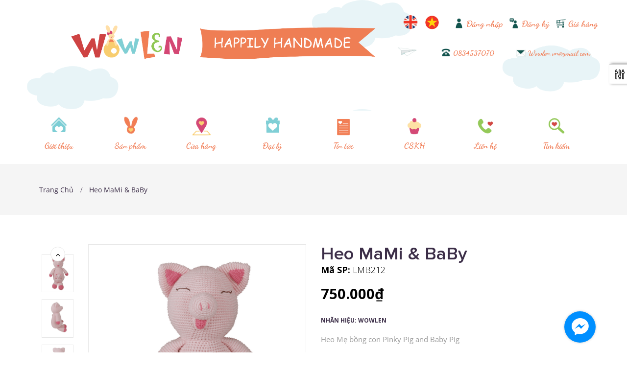

--- FILE ---
content_type: text/html; charset=utf-8
request_url: https://wowlen.vn/heo-me-bong-con-pinky-pig-and-baby-pig
body_size: 22429
content:
<!doctype html>
<!--[if lt IE 7]><html class="no-js lt-ie9 lt-ie8 lt-ie7" lang="en"> <![endif]-->
<!--[if IE 7]><html class="no-js lt-ie9 lt-ie8" lang="en"> <![endif]-->
<!--[if IE 8]><html class="no-js lt-ie9" lang="en"> <![endif]-->
<!--[if IE 9 ]><html class="ie9 no-js"> <![endif]-->
<!--[if (gt IE 9)|!(IE)]><!--> 
<html class="no-js "> <!--<![endif]-->
	<head>
		<meta charset="utf-8">
		<!-- <meta http-equiv="X-UA-Compatible" content="IE=edge,chrome=1"> -->
		
		<link rel="shortcut icon" href="//bizweb.dktcdn.net/100/105/259/themes/141563/assets/favicon.png?1653467029230" type="image/png" />
		
		<title>
			Heo MaMi & BaBy &ndash; Gấu Bông Len Và Đồ Chơi Len Handmade
		</title>
		
		<meta name="description" content="Chất liệu: 100% Len cotton cao cấp Sản phẩm len của WowLen được l&#224;m ho&#224;n to&#224;n bằng tay Được chứng nhận an to&#224;n cho sức khỏe của b&#233; bởi Intertek Việt Nam. Th&#237;ch hợp l&#224;m qu&#224; tặng cho trẻ nh&#243;, trẻ sơ sinh v&#224; đầy th&#225;ng, th&#244;i n&#244;i. H&#227;y gh&#233; đến WOWLEN để chọn những b&#233; b&#250;p b&#234; len đ&#225;ng y&#234;u cho người th&#226;n v&#224; bạn b&#232; nh&#233; ---------">
		
		<!-- Product meta ============================================================= -->
		<!-- /snippets/open-graph-tags.liquid -->


    <meta property="og:type" content="product">
    <meta property="og:title" content="Heo MaMi &amp; BaBy">
    
        <meta property="og:image" content="http://bizweb.dktcdn.net/thumb/grande/100/105/259/products/heo-me-con-2.png?v=1565169186657">
        <meta property="og:image:secure_url" content="https://bizweb.dktcdn.net/thumb/grande/100/105/259/products/heo-me-con-2.png?v=1565169186657">
    
        <meta property="og:image" content="http://bizweb.dktcdn.net/thumb/grande/100/105/259/products/heo-me-con-3.png?v=1565169186657">
        <meta property="og:image:secure_url" content="https://bizweb.dktcdn.net/thumb/grande/100/105/259/products/heo-me-con-3.png?v=1565169186657">
    
        <meta property="og:image" content="http://bizweb.dktcdn.net/thumb/grande/100/105/259/products/heo-me-con.png?v=1565169186657">
        <meta property="og:image:secure_url" content="https://bizweb.dktcdn.net/thumb/grande/100/105/259/products/heo-me-con.png?v=1565169186657">
    
    <meta property="og:price:amount" content="750.000">
    <meta property="og:price:currency" content="VND">


    <meta property="og:description" content="Chất liệu: 100% Len cotton cao cấp Sản phẩm len của WowLen được l&#224;m ho&#224;n to&#224;n bằng tay Được chứng nhận an to&#224;n cho sức khỏe của b&#233; bởi Intertek Việt Nam. Th&#237;ch hợp l&#224;m qu&#224; tặng cho trẻ nh&#243;, trẻ sơ sinh v&#224; đầy th&#225;ng, th&#244;i n&#244;i. H&#227;y gh&#233; đến WOWLEN để chọn những b&#233; b&#250;p b&#234; len đ&#225;ng y&#234;u cho người th&#226;n v&#224; bạn b&#232; nh&#233; ---------">

<meta property="og:url" content="https://wowlen.vn/heo-me-bong-con-pinky-pig-and-baby-pig">
<meta property="og:site_name" content="Gấu Bông Len Và Đồ Chơi Len Handmade">
		<!-- /snippets/twitter-card.liquid -->



    <meta name="twitter:site" content="@">


    <meta name="twitter:card" content="product">
    <meta name="twitter:title" content="Heo MaMi & BaBy">
    <meta name="twitter:description" content="&amp;nbsp;Chất liệu: 100% Len cotton cao cấp
&amp;nbsp;Sản phẩm len của WowLen được l&#224;m ho&#224;n to&#224;n bằng tay
&amp;nbsp;Được chứng nhận an to&#224;n cho sức khỏe của b&#233; bởi Intertek Việt Nam.
&amp;nbsp;Th&#237;ch hợp l&#224;m qu&#224; tặng cho trẻ nh&#243;, trẻ sơ sinh v&#224; đầy th&#225;ng, th&#244;i n&#244;i.
H&#227;y gh&#233; đến WOWLEN để chọn những b&#233; b&#250;p b&#234; len đ&#225;ng y&#234;u cho người th&#226;n v&#224; bạn b&#232; nh&#233;
----------
Giao h&#224;ng trong v&#224; ngo&#224;i nước
Hotline: 028 541 75084
iMeassage/Viber/Zalo:&amp;nbsp;083 453 7070
Địa chỉ:&amp;nbsp;Số 20, Phố Tiểu Nam, Cảnh vi&#234;n 1, Ph&#250; Mỹ Hưng, Q.7, TP.HCM
Inbox Facebook:&amp;nbsp;https://www.facebook.com/WowLEN/inbox
&amp;nbsp;">
    <meta name="twitter:image" content="https://bizweb.dktcdn.net/assets/themes_support/noimage.gif">
    <meta name="twitter:image:width" content="240">
    <meta name="twitter:image:height" content="240">
    <meta name="twitter:label1" content="Price">
    <meta name="twitter:data1" content="750.000 VND">
    
        <meta name="twitter:label2" content="Brand">
        <meta name="twitter:data2" content="Wowlen">
    


		<!-- Helpers ================================================================== -->
		<link rel="canonical" href="https://wowlen.vn/heo-me-bong-con-pinky-pig-and-baby-pig">
		<meta name="viewport" content="width=device-width,initial-scale=1">
		<meta name="theme-color" content="#747474">
		<!-- Theme js ================================================================= -->
		<!-- /snippets/oldIE-js.liquid -->


<!--[if lt IE 9]>
<script src="//html5shiv.googlecode.com/svn/trunk/html5.js" type="text/javascript"></script>
<script src="//bizweb.dktcdn.net/100/105/259/themes/141563/assets/respond.min.js?1653467029230" type="text/javascript"></script>
<link href="//bizweb.dktcdn.net/100/105/259/themes/141563/assets/respond-proxy.html" id="respond-proxy" rel="respond-proxy" />
<link href="//wowlen.vn/search?q=0645943ae58cc3bebb235b9bd9bfdade" id="respond-redirect" rel="respond-redirect" />
<script src="//wowlen.vn/search?q=0645943ae58cc3bebb235b9bd9bfdade" type="text/javascript"></script>
<![endif]-->


<script src="//ajax.googleapis.com/ajax/libs/jquery/1.11.0/jquery.min.js" type="text/javascript"></script>
<script src="//bizweb.dktcdn.net/100/105/259/themes/141563/assets/modernizr.min.js?1653467029230" type="text/javascript"></script>


<script src="//bizweb.dktcdn.net/100/105/259/themes/141563/assets/countdown.js?1653467029230" type="text/javascript"></script>
	

<script src="//bizweb.dktcdn.net/100/105/259/themes/141563/assets/wow.min.js?1653467029230" type="text/javascript"></script>



<script src="//bizweb.dktcdn.net/100/105/259/themes/141563/assets/jquery.elevatezoom.js?1653467029230" type="text/javascript"></script>
<script src="//bizweb.dktcdn.net/100/105/259/themes/141563/assets/jquery.fancybox.js?1653467029230" type="text/javascript"></script>
<link href="//bizweb.dktcdn.net/100/105/259/themes/141563/assets/owl.carousel.css?1653467029230" rel="stylesheet" type="text/css" media="all" />
<script src="//bizweb.dktcdn.net/100/105/259/themes/141563/assets/instafeed.min.js?1653467029230" type="text/javascript"></script>
<script src="//bizweb.dktcdn.net/100/105/259/themes/141563/assets/jquery.cookie.js?1653467029230" type="text/javascript"></script>
<script src="//bizweb.dktcdn.net/100/105/259/themes/141563/assets/jquery.scrollto-min.js?1653467029230" type="text/javascript"></script>
<script src="//bizweb.dktcdn.net/100/105/259/themes/141563/assets/jquery.serialscroll.js?1653467029230" type="text/javascript"></script>
<script src="//bizweb.dktcdn.net/100/105/259/themes/141563/assets/bootstrap.min.js?1653467029230" type="text/javascript"></script>
<script src="//bizweb.dktcdn.net/100/105/259/themes/141563/assets/isotope.pkgd.min.js?1653467029230" type="text/javascript"></script>
<script src="//bizweb.dktcdn.net/100/105/259/themes/141563/assets/imagesloaded.pkgd.min.js?1653467029230" type="text/javascript"></script>
<script src="//bizweb.dktcdn.net/assets/themes_support/api.jquery.js" type="text/javascript"></script>
<script src="//bizweb.dktcdn.net/assets/themes_support/option-selectors.js" type="text/javascript"></script>
<script src="//bizweb.dktcdn.net/100/105/259/themes/141563/assets/global.js?1653467029230" type="text/javascript"></script>
<script src="//bizweb.dktcdn.net/assets/themes_support/common.js" type="text/javascript"></script>
<script src="//bizweb.dktcdn.net/assets/themes_support/bizweb-api.js" type="text/javascript"></script>
<script src="//bizweb.dktcdn.net/assets/themes_support/customer.js" type="text/javascript"></script>
<script>
	$(document).ready(function ($) {
		$('.mobile-button-menu').on('click', function(e){
			e.preventDefault();
			var $this = $(this);
			$this.parents('.wowlen-header').find('.wowlen-main-menu').stop().slideToggle();
			$(this).toggleClass('active')
			return false;
		});
		$('.open-closess').on('click', function(e){
			e.preventDefault();
			var $this = $(this);
			$this.parents('.has-childd').find('.hide-menu-left').stop().slideToggle();
			$(this).toggleClass('active')
			return false;
		});
	});
</script>
		<!-- Theme css ================================================================ -->
		<link rel="stylesheet" href="//maxcdn.bootstrapcdn.com/font-awesome/4.3.0/css/font-awesome.min.css" />
<link href='//fonts.googleapis.com/css?family=Hind:400,300,500,600,700' rel='stylesheet' type='text/css' />

	<link rel="stylesheet" type="text/css" href="//fonts.googleapis.com/css?family=Open+Sans:300,400,700,800&subset=latin-ext,vietnamese">




<link href="//bizweb.dktcdn.net/100/105/259/themes/141563/assets/fonts.css?1653467029230" rel="stylesheet" type="text/css" media="all" />






<link href="//bizweb.dktcdn.net/100/105/259/themes/141563/assets/animate.css?1653467029230" rel="stylesheet" type="text/css" media="all" />
<link href="//bizweb.dktcdn.net/100/105/259/themes/141563/assets/jquery.fancybox.css?1653467029230" rel="stylesheet" type="text/css" media="all" />
<link href="//bizweb.dktcdn.net/100/105/259/themes/141563/assets/owl.carousel.css?1653467029230" rel="stylesheet" type="text/css" media="all" />
<link href="//bizweb.dktcdn.net/100/105/259/themes/141563/assets/block-theme.css?1653467029230" rel="stylesheet" type="text/css" media="all" />
<link href="//bizweb.dktcdn.net/100/105/259/themes/141563/assets/slideshow.css?1653467029230" rel="stylesheet" type="text/css" media="all" />
<link href="//bizweb.dktcdn.net/100/105/259/themes/141563/assets/menu.css?1653467029230" rel="stylesheet" type="text/css" media="all" />
<link href="//bizweb.dktcdn.net/100/105/259/themes/141563/assets/product.css?1653467029230" rel="stylesheet" type="text/css" media="all" />
<link href="//bizweb.dktcdn.net/100/105/259/themes/141563/assets/contact-form.css?1653467029230" rel="stylesheet" type="text/css" media="all" />
<link href="//bizweb.dktcdn.net/100/105/259/themes/141563/assets/blog.css?1653467029230" rel="stylesheet" type="text/css" media="all" />
<link href="//bizweb.dktcdn.net/100/105/259/themes/141563/assets/wishlist.css?1653467029230" rel="stylesheet" type="text/css" media="all" />
<link href="//bizweb.dktcdn.net/100/105/259/themes/141563/assets/collections.css?1653467029230" rel="stylesheet" type="text/css" media="all" />
<link href="//bizweb.dktcdn.net/100/105/259/themes/141563/assets/paneltool.css?1653467029230" rel="stylesheet" type="text/css" media="all" />
<link href="//bizweb.dktcdn.net/100/105/259/themes/141563/assets/global.css?1653467029230" rel="stylesheet" type="text/css" media="all" />
<link href="//bizweb.dktcdn.net/100/105/259/themes/141563/assets/site_temp_settings.css?1653467029230" rel="stylesheet" type="text/css" media="all" />
<link href="//bizweb.dktcdn.net/100/105/259/themes/141563/assets/jgrowl.css?1653467029230" rel="stylesheet" type="text/css" media="all" /><link href="//bizweb.dktcdn.net/100/105/259/themes/141563/assets/responsive.css?1653467029230" rel="stylesheet" type="text/css" media="all" />
<link href="//bizweb.dktcdn.net/100/105/259/themes/141563/assets/skins.css?1653467029230" rel="stylesheet" type="text/css" media="all" />


<link href="//bizweb.dktcdn.net/100/105/259/themes/141563/assets/edit.scss.css?1653467029230" rel="stylesheet" type="text/css" media="all" />
		<!-- Header hook for plugins ================================================== -->
		<script>
	var Bizweb = Bizweb || {};
	Bizweb.store = 'wowlen.mysapo.net';
	Bizweb.id = 105259;
	Bizweb.theme = {"id":141563,"name":"Leo Shoes","role":"main"};
	Bizweb.template = 'product';
	if(!Bizweb.fbEventId)  Bizweb.fbEventId = 'xxxxxxxx-xxxx-4xxx-yxxx-xxxxxxxxxxxx'.replace(/[xy]/g, function (c) {
	var r = Math.random() * 16 | 0, v = c == 'x' ? r : (r & 0x3 | 0x8);
				return v.toString(16);
			});		
</script>
<script>
	(function () {
		function asyncLoad() {
			var urls = ["https://quantitybreak.sapoapps.vn/QBAssets/QBScript?store=wowlen.mysapo.net","https://productsrecommend.sapoapps.vn/assets/js/script.js?store=wowlen.mysapo.net","//static.zotabox.com/9/9/99b55645d1d073701c1a36e97978adae/widgets.js?store=wowlen.mysapo.net","//static.zotabox.com/9/9/99b55645d1d073701c1a36e97978adae/widgets.js?store=wowlen.mysapo.net","//static.zotabox.com/9/9/99b55645d1d073701c1a36e97978adae/widgets.js?store=wowlen.mysapo.net","//static.zotabox.com/9/9/99b55645d1d073701c1a36e97978adae/widgets.js?store=wowlen.mysapo.net","//static.zotabox.com/9/9/99b55645d1d073701c1a36e97978adae/widgets.js?store=wowlen.mysapo.net"];
			for (var i = 0; i < urls.length; i++) {
				var s = document.createElement('script');
				s.type = 'text/javascript';
				s.async = true;
				s.src = urls[i];
				var x = document.getElementsByTagName('script')[0];
				x.parentNode.insertBefore(s, x);
			}
		};
		window.attachEvent ? window.attachEvent('onload', asyncLoad) : window.addEventListener('load', asyncLoad, false);
	})();
</script>


<script>
	window.BizwebAnalytics = window.BizwebAnalytics || {};
	window.BizwebAnalytics.meta = window.BizwebAnalytics.meta || {};
	window.BizwebAnalytics.meta.currency = 'VND';
	window.BizwebAnalytics.tracking_url = '/s';

	var meta = {};
	
	meta.product = {"id": 14589671, "vendor": "Wowlen", "name": "Heo MaMi & BaBy",
	"type": "Thú nhồi bông bằng len", "price": 750000 };
	
	
	for (var attr in meta) {
	window.BizwebAnalytics.meta[attr] = meta[attr];
	}
</script>

	
		<script src="/dist/js/stats.min.js?v=96f2ff2"></script>
	



<script>
  (function(i,s,o,g,r,a,m){i['GoogleAnalyticsObject']=r;i[r]=i[r]||function(){
  (i[r].q=i[r].q||[]).push(arguments)},i[r].l=1*new Date();a=s.createElement(o),
  m=s.getElementsByTagName(o)[0];a.async=1;a.src=g;m.parentNode.insertBefore(a,m)
  })(window,document,'script','https://www.google-analytics.com/analytics.js','ga');

  ga('create', 'UA-104637434-1', 'auto');
  ga('send', 'pageview');

</script>
<script>

	window.enabled_enhanced_ecommerce = false;

</script>

<script>

	try {
		
				gtag('event', 'view_item', {
					event_category: 'engagement',
					event_label: "Heo MaMi & BaBy"
				});
		
	} catch(e) { console.error('UA script error', e);}
	

</script>






<script>
	var eventsListenerScript = document.createElement('script');
	eventsListenerScript.async = true;
	
	eventsListenerScript.src = "/dist/js/store_events_listener.min.js?v=1b795e9";
	
	document.getElementsByTagName('head')[0].appendChild(eventsListenerScript);
</script>






		<script>var config = {"anchortype":"2","cover":".slide","item":".product_block","btnfire":".quick-view","previousbtn":"← Previous","nextbtn":"Next →","char":"→ ","availability":"Availability","unavailability":"Unavailability","vendor":"Vendor","product_code":"Product code","detail":"View detail","quantity":"Quantity","add_to_cart":"Add to Cart","sold_out":"Sold Out","typethum":"ap-vertical","is_tw_btn":"1","is_fb_btn":"1","is_gg_btn":"1","is_in_btn":"1","is_pn_btn":"1","quickview":"View","qv_bgcolor":"#EE6E73","qv_bgcolorhover":"#f2aeb1","qv_color":"#ffffff","qv_colorhover":"#f5f5f5","add_bgcolor":"#EE6E73","add_bgcolorhover":"#f2aeb1","add_color":"#ffffff","add_colorhover":"#f5f5f5","add_class_custom":"btn-outline","useswatch":"1","css":""}</script>
<!-- <link rel="stylesheet" href="//bizweb.dktcdn.net/100/105/259/themes/141563/assets/ap-quick-view.css?1653467029230"> -->
<link rel="stylesheet" href="https://demo4leotheme.com/prestashop/shopifyquickview/resources/ap-quick-view.css?v=1.02">
<link rel="stylesheet" href="//bizweb.dktcdn.net/100/105/259/themes/141563/assets/ap-quick-view-custom.css?1653467029230">
<script src="//bizweb.dktcdn.net/assets/themes_support/api.jquery.js" type="text/javascript"></script>
<script src="//bizweb.dktcdn.net/assets/themes_support/option-selectors.js" type="text/javascript"></script>

<script>
    window.money_format = "";
    window.shop_currency = "VND";
    window.file_url = "";
    window.asset_url = "";
</script>
		<link rel=”canonical” href=”https://wowlen.vn/heo-me-bong-con-pinky-pig-and-baby-pig”/>
	</head>
	<body id="heo-mami-baby" class="template-product  header-default layout-default  skin-default  " >
		<div id="page">
			<section id="page_content" class="">
				
				<header class="wowlen-header">
					<div class="container">
						<div class="row">
							<div class="col-md-12">
								<div class="wowlen-topheader" onclick="javascript:location.href='//wowlen.vn'">
									<div class="wowlen-right-top">
										<ul class="list-inline langguage">
											<li>
												<a href="http://en.wowlen.vn">
													<img src="//bizweb.dktcdn.net/100/105/259/themes/141563/assets/en.png?1653467029230" alt="Tiếng Anh" class="img-responsive" />
												</a>
											</li>
											<li>
												<a href="http://wowlen.vn">
													<img src="//bizweb.dktcdn.net/100/105/259/themes/141563/assets/vi.png?1653467029230" alt="Tiếng Việt" class="img-responsive" />
												</a>
											</li>
										</ul>
										<ul class="list-inline wowlen-account">
											<li>
												<a href="/account/login">
													<img src="//bizweb.dktcdn.net/100/105/259/themes/141563/assets/register.png?1653467029230" alt="Login" class="img-responsive" /> Đăng nhập
												</a>
											</li>
											<li>
												<a href="/account/register">
													<img src="//bizweb.dktcdn.net/100/105/259/themes/141563/assets/login.png?1653467029230" alt="Register" class="img-responsive" /> Đăng ký
												</a>
											</li>
											<li>
												<a href="/cart">
													<img src="//bizweb.dktcdn.net/100/105/259/themes/141563/assets/cart.png?1653467029230" alt="Register" class="img-responsive" /> Giỏ hàng
												</a>
											</li>
										</ul>
									</div>
									<div class="clearfix"></div>
									<div class="wowlen-main-logo">
										<div class="wowlen-left">
											<a href="/">
												
											</a>
										</div>
										<div class="wowlen-center">
											
										</div>
										<div class="wowlen-right">
											<div class="mobile-button-menu">
												<i class="fa fa-bars" aria-hidden="true"></i>
											</div>
											<ul class="list-inline">
												<li>
													<img src="//bizweb.dktcdn.net/100/105/259/themes/141563/assets/plane.png?1653467029230" class="img-responsive" alt="Plan" style="max-width: 40px;" />
												</li>
												<li>
													<a href="tel:0834537070">
														<img src="//bizweb.dktcdn.net/100/105/259/themes/141563/assets/phone.png?1653467029230" class="img-responsive" /> 0834537070
													</a>
												</li>
												<li>
													<a href="mailto:Wowlen.vn@gmail.com">
														<img src="//bizweb.dktcdn.net/100/105/259/themes/141563/assets/email.png?1653467029230" class="img-responsive" /> Wowlen.vn@gmail.com
													</a>
												</li>
											</ul>
										</div>
									</div>
								</div>
							</div>
						</div>
					</div>
					<div class="container">
						<div class="row">
							<div class="col-md-12">
								<div class="wowlen-main-menu">
									<ul class="list-inline">
										
										
										
										<li class=" has-childd " >
											<a href="/gioi-thieu">
												<img src="//bizweb.dktcdn.net/100/105/259/themes/141563/assets/img_supply_1.png?1653467029230" class="img-responsive center-block" alt="Giới thiệu" />
												<span>Giới thiệu</span>
												<em class="open-closess"></em>
											</a>
											<ul class="hide-menu-left">
												
											</ul>
										</li>
										
										
										
										
										<li class=" has-childd " >
											<a href="/duoi-100k">
												<img src="//bizweb.dktcdn.net/100/105/259/themes/141563/assets/img_supply_2.png?1653467029230" class="img-responsive center-block" alt="Sản phẩm" />
												<span>Sản phẩm</span>
												<em class="open-closess"></em>
											</a>
											<ul class="hide-menu-left">
												
												<li><a href="/collections/all">Tất Cả Sản Phẩm</a></li>
												
												<li><a href="/san-pham-noi-bat-wowlen">Sản Phẩm Nổi Bật Wowlen</a></li>
												
												<li><a href="/bo-suu-tap-theo-mua">Bộ Sưu Tập Theo Mùa</a></li>
												
												<li><a href="/set-newborn">Set Quà Tặng Cho Bé</a></li>
												
												<li><a href="/qua-tang-sinh-nhat-be-trai">Quà Tặng Sinh Nhật Bé Trai</a></li>
												
												<li><a href="/qua-tang-sinh-nhat-be-gai">Quà Tặng Sinh Nhật Bé Gái</a></li>
												
												<li><a href="/12-con-giap-bang-len-handmade">Bộ Sưu Tập 12 Con Giáp</a></li>
												
												<li><a href="/vong-baby-12-con-giap">Vòng Baby 12 Con Giáp</a></li>
												
												<li><a href="/gia-dinh-tho">Gia đình Thỏ</a></li>
												
												<li><a href="/happy-friends">Người Bạn Vui Vẻ</a></li>
												
												<li><a href="/bup-be-dang-yeu">Búp Bê Đáng Yêu</a></li>
												
												<li><a href="/trai-cay-bon-mua">Rau Củ Quả Bốn Mùa</a></li>
												
												<li><a href="/banh-kem-ngot-ngao">Bánh & Kem Ngọt Ngào</a></li>
												
												<li><a href="/luc-lac-va-trung">Lục Lạc, Vòng, Gậy & Trứng</a></li>
												
												<li><a href="/goi">Gối Xinh Wowlen</a></li>
												
												<li><a href="/trang-tri-phong-ngu-cho-be">Trang Trí Tường</a></li>
												
												<li><a href="/khamdethuongchobe">Khăn Gấu Wowlen</a></li>
												
												<li><a href="/duoi-100k">Dưới 100.000 đ</a></li>
												
											</ul>
										</li>
										
										
										
										
										<li class="menu-effect has-childd " >
											<a href="/thong-tin-cua-hang">
												<img src="//bizweb.dktcdn.net/100/105/259/themes/141563/assets/img_supply_3.png?1653467029230" class="img-responsive center-block" alt="Cửa hàng" />
												<span>Cửa hàng</span>
												<em class="open-closess"></em>
											</a>
											<ul class="hide-menu-left">
												
												<li><a href="/thong-tin-cua-hang">Showroom</a></li>
												
											</ul>
										</li>
										
										
										
										
										<li >
											<a href="/nhuong-quyen">
												<img src="//bizweb.dktcdn.net/100/105/259/themes/141563/assets/img_supply_4.png?1653467029230" class="img-responsive center-block" alt="Đại lý" />
												<span>Đại lý</span>
											</a>
										</li>
										
										
										
										
										<li class=" has-childd " >
											<a href="/blog">
												<img src="//bizweb.dktcdn.net/100/105/259/themes/141563/assets/img_supply_5.png?1653467029230" class="img-responsive center-block" alt="Tin tức" />
												<span>Tin tức</span>
												<em class="open-closess"></em>
											</a>
											<ul class="hide-menu-left">
												
												<li><a href="/tin-tuc-1">Chương trình khuyến mãi</a></li>
												
												<li><a href="/blog">Blog</a></li>
												
											</ul>
										</li>
										
										
										
										
										<li >
											<a href="/chinh-sach-khach-hang">
												<img src="//bizweb.dktcdn.net/100/105/259/themes/141563/assets/img_supply_6.png?1653467029230" class="img-responsive center-block" alt="CSKH" />
												<span>CSKH</span>
											</a>
										</li>
										
										
										
										
										<li >
											<a href="/lien-he">
												<img src="//bizweb.dktcdn.net/100/105/259/themes/141563/assets/img_supply_7.png?1653467029230" class="img-responsive center-block" alt="Liên hệ" />
												<span>Liên hệ</span>
											</a>
										</li>
										
										
										
										
										<li >
											<a href="/search">
												<img src="//bizweb.dktcdn.net/100/105/259/themes/141563/assets/img_supply_8.png?1653467029230" class="img-responsive center-block" alt="Tìm kiếm" />
												<span>Tìm kiếm</span>
											</a>
										</li>
										
										
									</ul>
								</div>
							</div>
						</div>
					</div>
				</header>
				<main class="main-content" role="main">
					


	 
		 
	 


<script>
	 $( document ).ready(function() {
		 setTimeout(fix_variants, 1000); });
	 function fix_variants(){ 
		 
			 
		 
	 }
	 jQuery('.single-option-selector').trigger('change');
	 var currentProduct = {"id":14589671,"name":"Heo MaMi & BaBy","alias":"heo-me-bong-con-pinky-pig-and-baby-pig","vendor":"Wowlen","type":"Thú nhồi bông bằng len","content":"<p><img alt=\"\" aria-hidden=\"1\" height=\"16\" src=\"https://www.facebook.com/images/emoji.php/v6/f51/1/16/2714.png\" width=\"16\" />&nbsp;Chất liệu: 100% Len cotton cao cấp</p>\n<p><img alt=\"\" aria-hidden=\"1\" height=\"16\" src=\"https://www.facebook.com/images/emoji.php/v6/f51/1/16/2714.png\" width=\"16\" />&nbsp;Sản phẩm len của WowLen được làm hoàn toàn bằng tay</p>\n<p><img alt=\"\" aria-hidden=\"1\" height=\"16\" src=\"https://www.facebook.com/images/emoji.php/v6/f51/1/16/2714.png\" width=\"16\" />&nbsp;Được chứng nhận an toàn cho sức khỏe của bé bởi Intertek Việt Nam.</p>\n<p><img alt=\"\" aria-hidden=\"1\" height=\"16\" src=\"https://www.facebook.com/images/emoji.php/v6/f51/1/16/2714.png\" width=\"16\" />&nbsp;Thích hợp làm quà tặng cho trẻ nhó, trẻ sơ sinh và đầy tháng, thôi nôi.</p>\n<p>Hãy ghé đến WOWLEN để chọn những bé búp bê len đáng yêu cho người thân và bạn bè nhé</p>\n<p>----------</p>\n<p>Giao hàng trong và ngoài nước</p>\n<p>Hotline: 028 541 75084</p>\n<p><strong>iMeassage/Viber/Zalo:</strong>&nbsp;083 453 7070</p>\n<p><strong>Địa chỉ:</strong>&nbsp;Số 20, Phố Tiểu Nam, Cảnh viên 1, Phú Mỹ Hưng, Q.7, TP.HCM</p>\n<p>Inbox Facebook:&nbsp;<a href=\"https://www.facebook.com/WowLEN/inbox\">https://www.facebook.com/WowLEN/inbox</a></p>\n<p>&nbsp;</p>","summary":"<p>Heo Mẹ bồng con Pinky Pig and Baby Pig</p>\n<ul>\n<li>Kích thước heo mẹ&nbsp; :&nbsp; 50 x 26 cm</li>\n<li>Kích thước heo con :&nbsp; 11&nbsp;x 7&nbsp;cm</li></ul>","template_layout":"product","available":true,"tags":["arigurumi","handmade","Quà tặng độc và lạ","thú nhồi bông bằng len"],"price":750000.0000,"price_min":750000.0000,"price_max":750000.0000,"price_varies":false,"compare_at_price":0.0000,"compare_at_price_min":0.0000,"compare_at_price_max":0.0000,"compare_at_price_varies":false,"variants":[{"id":24880574,"barcode":null,"sku":"LMB212","unit":null,"title":"Default Title","options":["Default Title"],"option1":"Default Title","option2":null,"option3":null,"available":true,"taxable":true,"price":750000.0000,"compare_at_price":0.0000,"inventory_management":"bizweb","inventory_policy":"continue","inventory_quantity":10,"weight_unit":"kg","weight":1000,"requires_shipping":true,"image":null}],"featured_image":{"src":"https://bizweb.dktcdn.net/100/105/259/products/heo-me-con-2.png?v=1565169186657"},"images":[{"src":"https://bizweb.dktcdn.net/100/105/259/products/heo-me-con-2.png?v=1565169186657"},{"src":"https://bizweb.dktcdn.net/100/105/259/products/heo-me-con-3.png?v=1565169186657"},{"src":"https://bizweb.dktcdn.net/100/105/259/products/heo-me-con.png?v=1565169186657"},{"src":"https://bizweb.dktcdn.net/100/105/259/products/heo-con-1.png?v=1565169186657"},{"src":"https://bizweb.dktcdn.net/100/105/259/products/heo-con-2.png?v=1565169186657"},{"src":"https://bizweb.dktcdn.net/100/105/259/products/heo-con-3.png?v=1565169186657"},{"src":"https://bizweb.dktcdn.net/100/105/259/products/beauty-1557807923283-jpeg.jpg?v=1573782129117"},{"src":"https://bizweb.dktcdn.net/100/105/259/products/heo-mamy-1.jpg?v=1580979520937"},{"src":"https://bizweb.dktcdn.net/100/105/259/products/heo-mamy-2.jpg?v=1580979522210"},{"src":"https://bizweb.dktcdn.net/100/105/259/products/heo-mamy-3.jpg?v=1580979523560"},{"src":"https://bizweb.dktcdn.net/100/105/259/products/heo-mamy-4.jpg?v=1580979524813"},{"src":"https://bizweb.dktcdn.net/100/105/259/products/heo-mamy-5.jpg?v=1580979526420"},{"src":"https://bizweb.dktcdn.net/100/105/259/products/heo-mamy-6.jpg?v=1580979527817"},{"src":"https://bizweb.dktcdn.net/100/105/259/products/heo-mamy-7.jpg?v=1580979529163"},{"src":"https://bizweb.dktcdn.net/100/105/259/products/heo-mamy-8.jpg?v=1580979530313"},{"src":"https://bizweb.dktcdn.net/100/105/259/products/heo-mamy.jpg?v=1580979531727"}],"options":["Title"],"created_on":"2019-05-22T17:29:50","modified_on":"2020-02-06T16:01:50","published_on":"2019-05-22T17:29:00"};
</script>
 



	 
		 
		 <div style='display:none' id='variant_html_24880574'></div>
	 


<script>
	 $( document ).ready(function() {
		 setTimeout(qb_fix_variants, 1000); });
	 function qb_fix_variants(){ 
		 
			 
		 
	 }
	 jQuery('.single-option-selector').trigger('change');
	 var currentProduct = {"id":14589671,"name":"Heo MaMi & BaBy","alias":"heo-me-bong-con-pinky-pig-and-baby-pig","vendor":"Wowlen","type":"Thú nhồi bông bằng len","content":"<p><img alt=\"\" aria-hidden=\"1\" height=\"16\" src=\"https://www.facebook.com/images/emoji.php/v6/f51/1/16/2714.png\" width=\"16\" />&nbsp;Chất liệu: 100% Len cotton cao cấp</p>\n<p><img alt=\"\" aria-hidden=\"1\" height=\"16\" src=\"https://www.facebook.com/images/emoji.php/v6/f51/1/16/2714.png\" width=\"16\" />&nbsp;Sản phẩm len của WowLen được làm hoàn toàn bằng tay</p>\n<p><img alt=\"\" aria-hidden=\"1\" height=\"16\" src=\"https://www.facebook.com/images/emoji.php/v6/f51/1/16/2714.png\" width=\"16\" />&nbsp;Được chứng nhận an toàn cho sức khỏe của bé bởi Intertek Việt Nam.</p>\n<p><img alt=\"\" aria-hidden=\"1\" height=\"16\" src=\"https://www.facebook.com/images/emoji.php/v6/f51/1/16/2714.png\" width=\"16\" />&nbsp;Thích hợp làm quà tặng cho trẻ nhó, trẻ sơ sinh và đầy tháng, thôi nôi.</p>\n<p>Hãy ghé đến WOWLEN để chọn những bé búp bê len đáng yêu cho người thân và bạn bè nhé</p>\n<p>----------</p>\n<p>Giao hàng trong và ngoài nước</p>\n<p>Hotline: 028 541 75084</p>\n<p><strong>iMeassage/Viber/Zalo:</strong>&nbsp;083 453 7070</p>\n<p><strong>Địa chỉ:</strong>&nbsp;Số 20, Phố Tiểu Nam, Cảnh viên 1, Phú Mỹ Hưng, Q.7, TP.HCM</p>\n<p>Inbox Facebook:&nbsp;<a href=\"https://www.facebook.com/WowLEN/inbox\">https://www.facebook.com/WowLEN/inbox</a></p>\n<p>&nbsp;</p>","summary":"<p>Heo Mẹ bồng con Pinky Pig and Baby Pig</p>\n<ul>\n<li>Kích thước heo mẹ&nbsp; :&nbsp; 50 x 26 cm</li>\n<li>Kích thước heo con :&nbsp; 11&nbsp;x 7&nbsp;cm</li></ul>","template_layout":"product","available":true,"tags":["arigurumi","handmade","Quà tặng độc và lạ","thú nhồi bông bằng len"],"price":750000.0000,"price_min":750000.0000,"price_max":750000.0000,"price_varies":false,"compare_at_price":0.0000,"compare_at_price_min":0.0000,"compare_at_price_max":0.0000,"compare_at_price_varies":false,"variants":[{"id":24880574,"barcode":null,"sku":"LMB212","unit":null,"title":"Default Title","options":["Default Title"],"option1":"Default Title","option2":null,"option3":null,"available":true,"taxable":true,"price":750000.0000,"compare_at_price":0.0000,"inventory_management":"bizweb","inventory_policy":"continue","inventory_quantity":10,"weight_unit":"kg","weight":1000,"requires_shipping":true,"image":null}],"featured_image":{"src":"https://bizweb.dktcdn.net/100/105/259/products/heo-me-con-2.png?v=1565169186657"},"images":[{"src":"https://bizweb.dktcdn.net/100/105/259/products/heo-me-con-2.png?v=1565169186657"},{"src":"https://bizweb.dktcdn.net/100/105/259/products/heo-me-con-3.png?v=1565169186657"},{"src":"https://bizweb.dktcdn.net/100/105/259/products/heo-me-con.png?v=1565169186657"},{"src":"https://bizweb.dktcdn.net/100/105/259/products/heo-con-1.png?v=1565169186657"},{"src":"https://bizweb.dktcdn.net/100/105/259/products/heo-con-2.png?v=1565169186657"},{"src":"https://bizweb.dktcdn.net/100/105/259/products/heo-con-3.png?v=1565169186657"},{"src":"https://bizweb.dktcdn.net/100/105/259/products/beauty-1557807923283-jpeg.jpg?v=1573782129117"},{"src":"https://bizweb.dktcdn.net/100/105/259/products/heo-mamy-1.jpg?v=1580979520937"},{"src":"https://bizweb.dktcdn.net/100/105/259/products/heo-mamy-2.jpg?v=1580979522210"},{"src":"https://bizweb.dktcdn.net/100/105/259/products/heo-mamy-3.jpg?v=1580979523560"},{"src":"https://bizweb.dktcdn.net/100/105/259/products/heo-mamy-4.jpg?v=1580979524813"},{"src":"https://bizweb.dktcdn.net/100/105/259/products/heo-mamy-5.jpg?v=1580979526420"},{"src":"https://bizweb.dktcdn.net/100/105/259/products/heo-mamy-6.jpg?v=1580979527817"},{"src":"https://bizweb.dktcdn.net/100/105/259/products/heo-mamy-7.jpg?v=1580979529163"},{"src":"https://bizweb.dktcdn.net/100/105/259/products/heo-mamy-8.jpg?v=1580979530313"},{"src":"https://bizweb.dktcdn.net/100/105/259/products/heo-mamy.jpg?v=1580979531727"}],"options":["Title"],"created_on":"2019-05-22T17:29:50","modified_on":"2020-02-06T16:01:50","published_on":"2019-05-22T17:29:00"};
</script>
 






<section id="breadcrumbs" >
    <div class="container">
        <nav role="navigation" aria-label="breadcrumbs">
            <ol class="breadcrumb" itemscope itemtype="http://schema.org/BreadcrumbList">
                <li itemprop="itemListElement" itemscope itemtype="http://schema.org/ListItem">
                    <a href="/" title="Quay lại trang trước" itemprop="item">
                        <span itemprop="name">Trang chủ</span>
                    </a>
                </li>
                
                    
                    <li class="active" itemprop="itemListElement" itemscope itemtype="http://schema.org/ListItem">
                        <span itemprop="name">Heo MaMi & BaBy</span>
                    </li>
                
            </ol>
        </nav>
    </div>
</section>

<section id="columns" class="columns-container product">
	<div id="columns" class="container">
		<div class="row">
			<div id="center_column" class="center_column col-sm-12 col-md-12">
				<div itemscope itemtype="http://schema.org/Product">
					<meta itemprop="url" content="//wowlen.vn/heo-me-bong-con-pinky-pig-and-baby-pig">
					<meta itemprop="image" content="//bizweb.dktcdn.net/assets/themes_support/noimage.gif">
					<div class="primary_block">
						
						
						
						<div class="row">
							<div class="product-left-column col-xs-12 col-sm-12 col-md-6">
								<div class="row">
									<div class="col-xs-2">
										
										
										<div id="views_block" class="clearfix ">
											<div id="thumbs_list" >
												<ul id="thumblist">
													
													<li id="thumbnail_1" class="thumb_item ">
														<a href="javascript:void(0)" data-imageid="" data-image="//bizweb.dktcdn.net/thumb/large/100/105/259/products/heo-me-con-2.png?v=1565169186657" data-zoom-image="//bizweb.dktcdn.net/thumb/1024x1024/100/105/259/products/heo-me-con-2.png?v=1565169186657"  title="Heo MaMi & BaBy">
															<img class="img-responsive" id="thumb_1" src="//bizweb.dktcdn.net/thumb/compact/100/105/259/products/heo-me-con-2.png?v=1565169186657" alt="" itemprop="image" />
														</a>
													</li>
													
													<li id="thumbnail_2" class="thumb_item ">
														<a href="javascript:void(0)" data-imageid="" data-image="//bizweb.dktcdn.net/thumb/large/100/105/259/products/heo-me-con-3.png?v=1565169186657" data-zoom-image="//bizweb.dktcdn.net/thumb/1024x1024/100/105/259/products/heo-me-con-3.png?v=1565169186657"  title="Heo MaMi & BaBy">
															<img class="img-responsive" id="thumb_2" src="//bizweb.dktcdn.net/thumb/compact/100/105/259/products/heo-me-con-3.png?v=1565169186657" alt="" itemprop="image" />
														</a>
													</li>
													
													<li id="thumbnail_3" class="thumb_item ">
														<a href="javascript:void(0)" data-imageid="" data-image="//bizweb.dktcdn.net/thumb/large/100/105/259/products/heo-me-con.png?v=1565169186657" data-zoom-image="//bizweb.dktcdn.net/thumb/1024x1024/100/105/259/products/heo-me-con.png?v=1565169186657"  title="Heo MaMi & BaBy">
															<img class="img-responsive" id="thumb_3" src="//bizweb.dktcdn.net/thumb/compact/100/105/259/products/heo-me-con.png?v=1565169186657" alt="" itemprop="image" />
														</a>
													</li>
													
													<li id="thumbnail_4" class="thumb_item ">
														<a href="javascript:void(0)" data-imageid="" data-image="//bizweb.dktcdn.net/thumb/large/100/105/259/products/heo-con-1.png?v=1565169186657" data-zoom-image="//bizweb.dktcdn.net/thumb/1024x1024/100/105/259/products/heo-con-1.png?v=1565169186657"  title="Heo MaMi & BaBy">
															<img class="img-responsive" id="thumb_4" src="//bizweb.dktcdn.net/thumb/compact/100/105/259/products/heo-con-1.png?v=1565169186657" alt="" itemprop="image" />
														</a>
													</li>
													
													<li id="thumbnail_5" class="thumb_item ">
														<a href="javascript:void(0)" data-imageid="" data-image="//bizweb.dktcdn.net/thumb/large/100/105/259/products/heo-con-2.png?v=1565169186657" data-zoom-image="//bizweb.dktcdn.net/thumb/1024x1024/100/105/259/products/heo-con-2.png?v=1565169186657"  title="Heo MaMi & BaBy">
															<img class="img-responsive" id="thumb_5" src="//bizweb.dktcdn.net/thumb/compact/100/105/259/products/heo-con-2.png?v=1565169186657" alt="" itemprop="image" />
														</a>
													</li>
													
													<li id="thumbnail_6" class="thumb_item ">
														<a href="javascript:void(0)" data-imageid="" data-image="//bizweb.dktcdn.net/thumb/large/100/105/259/products/heo-con-3.png?v=1565169186657" data-zoom-image="//bizweb.dktcdn.net/thumb/1024x1024/100/105/259/products/heo-con-3.png?v=1565169186657"  title="Heo MaMi & BaBy">
															<img class="img-responsive" id="thumb_6" src="//bizweb.dktcdn.net/thumb/compact/100/105/259/products/heo-con-3.png?v=1565169186657" alt="" itemprop="image" />
														</a>
													</li>
													
													<li id="thumbnail_7" class="thumb_item ">
														<a href="javascript:void(0)" data-imageid="" data-image="//bizweb.dktcdn.net/thumb/large/100/105/259/products/beauty-1557807923283-jpeg.jpg?v=1573782129117" data-zoom-image="//bizweb.dktcdn.net/thumb/1024x1024/100/105/259/products/beauty-1557807923283-jpeg.jpg?v=1573782129117"  title="Heo MaMi & BaBy">
															<img class="img-responsive" id="thumb_7" src="//bizweb.dktcdn.net/thumb/compact/100/105/259/products/beauty-1557807923283-jpeg.jpg?v=1573782129117" alt="" itemprop="image" />
														</a>
													</li>
													
													<li id="thumbnail_8" class="thumb_item ">
														<a href="javascript:void(0)" data-imageid="" data-image="//bizweb.dktcdn.net/thumb/large/100/105/259/products/heo-mamy-1.jpg?v=1580979520937" data-zoom-image="//bizweb.dktcdn.net/thumb/1024x1024/100/105/259/products/heo-mamy-1.jpg?v=1580979520937"  title="Heo MaMi & BaBy">
															<img class="img-responsive" id="thumb_8" src="//bizweb.dktcdn.net/thumb/compact/100/105/259/products/heo-mamy-1.jpg?v=1580979520937" alt="" itemprop="image" />
														</a>
													</li>
													
													<li id="thumbnail_9" class="thumb_item ">
														<a href="javascript:void(0)" data-imageid="" data-image="//bizweb.dktcdn.net/thumb/large/100/105/259/products/heo-mamy-2.jpg?v=1580979522210" data-zoom-image="//bizweb.dktcdn.net/thumb/1024x1024/100/105/259/products/heo-mamy-2.jpg?v=1580979522210"  title="Heo MaMi & BaBy">
															<img class="img-responsive" id="thumb_9" src="//bizweb.dktcdn.net/thumb/compact/100/105/259/products/heo-mamy-2.jpg?v=1580979522210" alt="" itemprop="image" />
														</a>
													</li>
													
													<li id="thumbnail_10" class="thumb_item ">
														<a href="javascript:void(0)" data-imageid="" data-image="//bizweb.dktcdn.net/thumb/large/100/105/259/products/heo-mamy-3.jpg?v=1580979523560" data-zoom-image="//bizweb.dktcdn.net/thumb/1024x1024/100/105/259/products/heo-mamy-3.jpg?v=1580979523560"  title="Heo MaMi & BaBy">
															<img class="img-responsive" id="thumb_10" src="//bizweb.dktcdn.net/thumb/compact/100/105/259/products/heo-mamy-3.jpg?v=1580979523560" alt="" itemprop="image" />
														</a>
													</li>
													
													<li id="thumbnail_11" class="thumb_item ">
														<a href="javascript:void(0)" data-imageid="" data-image="//bizweb.dktcdn.net/thumb/large/100/105/259/products/heo-mamy-4.jpg?v=1580979524813" data-zoom-image="//bizweb.dktcdn.net/thumb/1024x1024/100/105/259/products/heo-mamy-4.jpg?v=1580979524813"  title="Heo MaMi & BaBy">
															<img class="img-responsive" id="thumb_11" src="//bizweb.dktcdn.net/thumb/compact/100/105/259/products/heo-mamy-4.jpg?v=1580979524813" alt="" itemprop="image" />
														</a>
													</li>
													
													<li id="thumbnail_12" class="thumb_item ">
														<a href="javascript:void(0)" data-imageid="" data-image="//bizweb.dktcdn.net/thumb/large/100/105/259/products/heo-mamy-5.jpg?v=1580979526420" data-zoom-image="//bizweb.dktcdn.net/thumb/1024x1024/100/105/259/products/heo-mamy-5.jpg?v=1580979526420"  title="Heo MaMi & BaBy">
															<img class="img-responsive" id="thumb_12" src="//bizweb.dktcdn.net/thumb/compact/100/105/259/products/heo-mamy-5.jpg?v=1580979526420" alt="" itemprop="image" />
														</a>
													</li>
													
													<li id="thumbnail_13" class="thumb_item ">
														<a href="javascript:void(0)" data-imageid="" data-image="//bizweb.dktcdn.net/thumb/large/100/105/259/products/heo-mamy-6.jpg?v=1580979527817" data-zoom-image="//bizweb.dktcdn.net/thumb/1024x1024/100/105/259/products/heo-mamy-6.jpg?v=1580979527817"  title="Heo MaMi & BaBy">
															<img class="img-responsive" id="thumb_13" src="//bizweb.dktcdn.net/thumb/compact/100/105/259/products/heo-mamy-6.jpg?v=1580979527817" alt="" itemprop="image" />
														</a>
													</li>
													
													<li id="thumbnail_14" class="thumb_item ">
														<a href="javascript:void(0)" data-imageid="" data-image="//bizweb.dktcdn.net/thumb/large/100/105/259/products/heo-mamy-7.jpg?v=1580979529163" data-zoom-image="//bizweb.dktcdn.net/thumb/1024x1024/100/105/259/products/heo-mamy-7.jpg?v=1580979529163"  title="Heo MaMi & BaBy">
															<img class="img-responsive" id="thumb_14" src="//bizweb.dktcdn.net/thumb/compact/100/105/259/products/heo-mamy-7.jpg?v=1580979529163" alt="" itemprop="image" />
														</a>
													</li>
													
													<li id="thumbnail_15" class="thumb_item ">
														<a href="javascript:void(0)" data-imageid="" data-image="//bizweb.dktcdn.net/thumb/large/100/105/259/products/heo-mamy-8.jpg?v=1580979530313" data-zoom-image="//bizweb.dktcdn.net/thumb/1024x1024/100/105/259/products/heo-mamy-8.jpg?v=1580979530313"  title="Heo MaMi & BaBy">
															<img class="img-responsive" id="thumb_15" src="//bizweb.dktcdn.net/thumb/compact/100/105/259/products/heo-mamy-8.jpg?v=1580979530313" alt="" itemprop="image" />
														</a>
													</li>
													
													<li id="thumbnail_16" class="thumb_item last">
														<a href="javascript:void(0)" data-imageid="" data-image="//bizweb.dktcdn.net/thumb/large/100/105/259/products/heo-mamy.jpg?v=1580979531727" data-zoom-image="//bizweb.dktcdn.net/thumb/1024x1024/100/105/259/products/heo-mamy.jpg?v=1580979531727"  title="Heo MaMi & BaBy">
															<img class="img-responsive" id="thumb_16" src="//bizweb.dktcdn.net/thumb/compact/100/105/259/products/heo-mamy.jpg?v=1580979531727" alt="" itemprop="image" />
														</a>
													</li>
													
												</ul>
											</div>
											
											<span class="view_scroll_spacer">
												<a id="view_scroll_left" class="" title="Trước" href="javascript:{}">
													<i class="fa fa-angle-up"></i>
												</a>
												<a id="view_scroll_right" title="Sau" href="javascript:{}">
													<i class="fa fa-angle-down"></i>
												</a>
											</span>
											
										</div>
										
									</div>
									<div class="col-xs-10">
										<div id="image-block" class="clearfix">

											<span id="view_full_size">
												
												<img id="proimage" class="img-responsive" itemprop="image" src="//bizweb.dktcdn.net/thumb/large/100/105/259/products/heo-me-con-2.png?v=1565169186657" alt="Heo MaMi & BaBy" data-zoom-image="//bizweb.dktcdn.net/thumb/1024x1024/100/105/259/products/heo-me-con-2.png?v=1565169186657" />
											</span>
										</div>
									</div>
								</div>
							</div>
							<div class="product-center-column col-xs-12 col-sm-12 col-md-6">
								<h1 itemprop="name">Heo MaMi & BaBy</h1>
								<div class="sku-product"><strong>Mã SP:</strong> LMB212</div>
								
								<div class="review">
									<span class="shopify-product-reviews-badge" data-id="14589671"></span>
								</div>
								
								       
								
								
								
								<div class="clearfix block__price">
									<span id="ProductPrice" class="h2" itemprop="price">
										750.000₫
									</span>
									
								</div>
								<div class="product-description rte" itemprop="description">
									<h5 class="brand" itemprop="brand"><span>Nhãn hiệu: </span><a href="/collections/vendors?query=Wowlen" title="">Wowlen</a></h5>
									<p><p>Heo Mẹ bồng con Pinky Pig and Baby Pig</p>
<ul>
<li>Kích thước heo mẹ&nbsp; :&nbsp; 50 x 26 cm</li>
<li>Kích thước heo con :&nbsp; 11&nbsp;x 7&nbsp;cm</li></ul></p>
								</div>
							</div>
							<div class="product-right-column col-xs-12 col-sm-12 col-md-6">
								<div itemprop="offers" itemscope itemtype="http://schema.org/Offer">
									<meta itemprop="priceCurrency" content="VND">
									<link itemprop="availability" href="http://schema.org/InStock">
									
									<div class="availability">
										                                
										<p class="available instock">Còn hàng</p>
										
									</div>
									<div class="add-to-cart">
										<form action="/cart/add" method="post" enctype="multipart/form-data" id="add-to-cart-form">
											
											 
											
											<input type="hidden" name="variantId" value="24880574" />
											
											
											<div class="quantity_wanted_p clearfix">
												<label for="qty" class="quantity-selector">Số lượng</label>
												<div class="pull-left">
													<div class="custom pull-left">
														<input type="text" class="input-text qty" title="Qty" value="1" min="1" maxlength="12" id="qty" name="quantity">
														<button onClick="var result = document.getElementById('qty'); var qty = result.value; if( !isNaN( qty )) result.value++;return false;" class="btn-outline increase items-count" type="button">+</button>
														<button onClick="var result = document.getElementById('qty'); var qty = result.value; if( !isNaN( qty ) &amp;&amp; qty &gt; 1 ) result.value--;return false;" class="btn-outline reduced items-count" type="button">-</button>
													</div>
												</div>
											</div>
											<ul id="usefull_link_block" class="clearfix no-print list-inline">
												<li class="print">
													<a href="javascript:print();"><i class="fa fa-print"></i>In</a>
												</li>
											</ul>
											<div class="border-box clearfix">

												
												<button class="btn btn-outline btn-cart ajax_addtocart" title="Thêm vào giỏ hàng"><span><i class="icon-basket"></i> Thêm vào giỏ hàng</span></button>
																		
											</div>
										</form>
									</div>
								</div>


								<div class="line-product"></div>
								
								<div class="socialsharing_product no-print">
    <ul class="social-sharing list-unstyled">
        
            <li>
                <a class="btn social-sharing btn-twitter" href="javascript:void(0);" data-type="twitter">
                    <i class="fa fa-twitter"></i> Tweet
                </a>
            </li>
        
        
            <li>
                <a class="btn social-sharing btn-facebook" href="javascript:void(0);" data-type="facebook">
                    <i class="fa fa-facebook"></i> Facebook
                </a>
            </li>
        
        
        
        
    </ul>
</div>
<div style="display:none" id="content-share">
  <div class="share-desc">' + sharedesc + '</div>
  <div class="share-title">' + sharetitle + '</div>
</div>
<script type="text/javascript">
	$(document).ready(function(){
        $('.btn.social-sharing').on('click', function(){
			var sharedesc = $(".share-desc").text();
          	var sharetitle = $(".share-title").text();
            type = $(this).attr('data-type');
            if (type.length)
            {
                switch(type)
                {
                    case 'twitter':
                        window.open('https://twitter.com/intent/tweet?text=' + sharetitle + '&amp;url=//wowlen.vn/heo-me-bong-con-pinky-pig-and-baby-pig', 'sharertwt', 'toolbar=0,status=0,width=640,height=445');
                        break;
                    case 'facebook':
                        window.open('http://www.facebook.com/sharer/sharer.php?u=//wowlen.vn/heo-me-bong-con-pinky-pig-and-baby-pig', 'sharer', 'toolbar=0,status=0,width=660,height=445');
                        break;
                    case 'google-plus':
                        window.open('https://plus.google.com/share?url=//wowlen.vn/heo-me-bong-con-pinky-pig-and-baby-pig', 'sharer', 'toolbar=0,status=0,width=660,height=445');
                        break;
					case 'linkedin':
                        window.open('http://www.linkedin.com/shareArticle?mini=true&amp;url=//wowlen.vn/heo-me-bong-con-pinky-pig-and-baby-pig&amp;title=' + sharetitle + '&amp;summary=' + sharedesc + '&amp;source=http&#58;&#47;&#47;wowlen.vn/heo-me-bong-con-pinky-pig-and-baby-pig', 'sharerpinterest', 'toolbar=0,status=0,width=660,height=445');
                        break;
                    case 'pinterest':
                        window.open('http://pinterest.com/pin/create/button/?url=//wowlen.vn/heo-me-bong-con-pinky-pig-and-baby-pig&amp;description=' + sharedesc + '&amp;media=', 'sharerpinterest', 'toolbar=0,status=0,width=660,height=445');
                        break;
                }
            }
        });
    });
</script>
								

								
								

							</div>
						</div>
					</div>
					<div class="more_info_block col-md-12 col-xs-12 col-sm-12">
						
						<ul class="nav nav-tabs tab-info page-product-heading">
							<li>
								<a href="#idTab1" data-toggle="tab">Thông tin chi tiết</a>
							</li>
							
							<li>
								<a href="#idTab2" data-toggle="tab">Bình luận</a>
							</li>
							
						</ul>
						<div class="tab-content">
							<section id="idTab1" class="tab-pane page-product-box">
								<div class="rte">
									<p><img alt="" aria-hidden="1" height="16" src="https://www.facebook.com/images/emoji.php/v6/f51/1/16/2714.png" width="16" />&nbsp;Chất liệu: 100% Len cotton cao cấp</p>
<p><img alt="" aria-hidden="1" height="16" src="https://www.facebook.com/images/emoji.php/v6/f51/1/16/2714.png" width="16" />&nbsp;Sản phẩm len của WowLen được làm hoàn toàn bằng tay</p>
<p><img alt="" aria-hidden="1" height="16" src="https://www.facebook.com/images/emoji.php/v6/f51/1/16/2714.png" width="16" />&nbsp;Được chứng nhận an toàn cho sức khỏe của bé bởi Intertek Việt Nam.</p>
<p><img alt="" aria-hidden="1" height="16" src="https://www.facebook.com/images/emoji.php/v6/f51/1/16/2714.png" width="16" />&nbsp;Thích hợp làm quà tặng cho trẻ nhó, trẻ sơ sinh và đầy tháng, thôi nôi.</p>
<p>Hãy ghé đến WOWLEN để chọn những bé búp bê len đáng yêu cho người thân và bạn bè nhé</p>
<p>----------</p>
<p>Giao hàng trong và ngoài nước</p>
<p>Hotline: 028 541 75084</p>
<p><strong>iMeassage/Viber/Zalo:</strong>&nbsp;083 453 7070</p>
<p><strong>Địa chỉ:</strong>&nbsp;Số 20, Phố Tiểu Nam, Cảnh viên 1, Phú Mỹ Hưng, Q.7, TP.HCM</p>
<p>Inbox Facebook:&nbsp;<a href="https://www.facebook.com/WowLEN/inbox">https://www.facebook.com/WowLEN/inbox</a></p>
<p>&nbsp;</p>

								</div>
							</section>
							
							<section id="idTab2" class="tab-pane page-product-box">
								<div class="fb-comments" data-href="http://leo-shoes.bizwebvietnam.net" data-width="100%" data-numposts="5"></div>
<div id="fb-root"></div>
<script>(function(d, s, id) {
  var js, fjs = d.getElementsByTagName(s)[0];
  if (d.getElementById(id)) return;
  js = d.createElement(s); js.id = id;
  js.src = "//connect.facebook.net/vi_VN/sdk.js#xfbml=1&version=v2.5";
  fjs.parentNode.insertBefore(js, fjs);
}(document, 'script', 'facebook-jssdk'));</script> 
							</section>
							
						</div>
						
					</div>
					<div class="row">
						<div class="productpage col-xs-12 col-sm-12 col-lg-12">
							<div class="product_related">
								
								
								
								
								
								
								



	
		
		
	




<div id="productrelated01" class="products_block exclusive block" >
  	
        <h4 class="page-subheading">
            <span>Sản phẩm liên quan</span>
        </h4>
  	
	<div class="block_content owl-row">
		<div class="product_list">
        
        
        					
        






	


<div class="carousel slide" id="product_releted_01">
	
		<a class="carousel-control left" href="#product_releted_01"   data-slide="prev">‹</a>
		<a class="carousel-control right" href="#product_releted_01"  data-slide="next">›</a>
	
	<div class="carousel-inner">
      	
		
      		
      		
      		
      		
      			<div class="item active">
					<div class="product_list">
            
				
            	
					<div class="product-items">
						
                
            		





    







<div class="product_block col-md-4 col-xs-6 col-sp-12">
  		<div class="product-container text-left product-block">
        <div class="product-image-container image ">
            <a class="product_img_link" href="/chang-tien-ca-lbcc005" title="Chàng Tiên Cá Yoyo">
                <img class="replace-2x img-responsive" src="https://bizweb.dktcdn.net/100/105/259/products/chang-tc-1.jpg?v=1572062151747" alt="Chàng Tiên Cá Yoyo">
                
                    
	<span class="product-additional" data-idproduct="3698249">
	    
	        
	    
	        
	            <img class="replace-2x img-responsive" alt="Chàng Tiên Cá Yoyo" src="https://bizweb.dktcdn.net/100/105/259/products/chang-tc-3.jpg?v=1572062151747">
	            
	</span>

                
            </a>
            
            
            
            
          	
              <a class="btn lnk_view" href="/chang-tien-ca-lbcc005" title="View">
                <i class="fa fa-eye"></i><span>Xem sản phẩm</span>
              </a>
             
          	<div class="functional-buttons clearfix">
                <div class="cart">
                    
                    <div class="action">
                        <form action="/cart/add" method="post" enctype="multipart/form-data" class="form-ajaxtocart" id="product-actions-3698249">
                            <input type="hidden" name="id" value="5830690" />
                            
                                
									<input type="hidden" name="variantId" value="5830690" />
                          			<button class="btn btn-outline button ajax_addtocart" type="submit" value="Submit">
                                      	<span>Giỏ hàng</span>
                          			</button>
                                
                            
                        </form> 
                    </div> 
                </div>
                
                    <div class="quickview">
                        <a class="quick-view btn btn-outline" href="#quick-view-product" data-handle="chang-tien-ca-lbcc005" title="+ Xem nhanh">
                            <i class="fa fa-eye"></i><span>+ Xem nhanh</span>
                        </a>
                    </div>
                
                
                    
                
          </div>
        </div>
        <div class="product-meta">
          	<div class="clearfix">
              <h5 class="name">
                  <a class="product-name" href="/chang-tien-ca-lbcc005" title="Chàng Tiên Cá Yoyo">Chàng Tiên Cá Yoyo</a>
              </h5>
              
                <div class="review">
                    <span class="shopify-product-reviews-badge" data-id="3698249"></span>
                </div>
              
              <div class="content_price">
                
                  <span class="price product-price ">
                      630.000₫
                  </span>
                  
              </div>
            </div>
            <div class="product-desc">Xin chào các bạn nhỏ, mình là Chàng Tiên Cá Yoyo
Mình là chàng hoàng tử của biển cả. Sở thích...</div>

			
        </div>
    </div>
</div>
				 
            
		
      		
      		
      		
      		
				
            	
            		





    







<div class="product_block col-md-4 col-xs-6 col-sp-12">
  		<div class="product-container text-left product-block">
        <div class="product-image-container image ">
            <a class="product_img_link" href="/nang-tien-ca-lnc006" title="Nàng Tiên Cá Linda">
                <img class="replace-2x img-responsive" src="https://bizweb.dktcdn.net/100/105/259/products/db13b0f8f6bf0fe156ae.jpg?v=1574131708550" alt="Nàng Tiên Cá Linda">
                
                    
	<span class="product-additional" data-idproduct="3698252">
	    
	        
	    
	        
	            <img class="replace-2x img-responsive" alt="Nàng Tiên Cá Linda" src="https://bizweb.dktcdn.net/100/105/259/products/bdf130e275a58cfbd5b4.jpg?v=1574131708550">
	            
	</span>

                
            </a>
            
            
            
            
          	
              <a class="btn lnk_view" href="/nang-tien-ca-lnc006" title="View">
                <i class="fa fa-eye"></i><span>Xem sản phẩm</span>
              </a>
             
          	<div class="functional-buttons clearfix">
                <div class="cart">
                    
                    <div class="action">
                        <form action="/cart/add" method="post" enctype="multipart/form-data" class="form-ajaxtocart" id="product-actions-3698252">
                            <input type="hidden" name="id" value="5830693" />
                            
                                
									<input type="hidden" name="variantId" value="5830693" />
                          			<button class="btn btn-outline button ajax_addtocart" type="submit" value="Submit">
                                      	<span>Giỏ hàng</span>
                          			</button>
                                
                            
                        </form> 
                    </div> 
                </div>
                
                    <div class="quickview">
                        <a class="quick-view btn btn-outline" href="#quick-view-product" data-handle="nang-tien-ca-lnc006" title="+ Xem nhanh">
                            <i class="fa fa-eye"></i><span>+ Xem nhanh</span>
                        </a>
                    </div>
                
                
                    
                
          </div>
        </div>
        <div class="product-meta">
          	<div class="clearfix">
              <h5 class="name">
                  <a class="product-name" href="/nang-tien-ca-lnc006" title="Nàng Tiên Cá Linda">Nàng Tiên Cá Linda</a>
              </h5>
              
                <div class="review">
                    <span class="shopify-product-reviews-badge" data-id="3698252"></span>
                </div>
              
              <div class="content_price">
                
                  <span class="price product-price ">
                      630.000₫
                  </span>
                  
              </div>
            </div>
            <div class="product-desc">Chào các bạn nhỏ, mình là Nàng Tiên Cá&nbsp;Linda
Mình là con gái cưng của Long Vương, là công chúa của...</div>

			
        </div>
    </div>
</div>
				 
            
		
      		
      		
      		
      		
				
            	
            		





    







<div class="product_block col-md-4 col-xs-6 col-sp-12">
  		<div class="product-container text-left product-block">
        <div class="product-image-container image ">
            <a class="product_img_link" href="/sua-trai-sushi" title="Sứa Trai Sushi">
                <img class="replace-2x img-responsive" src="https://bizweb.dktcdn.net/100/105/259/products/sua-trai-1.jpg?v=1569223556803" alt="Sứa Trai Sushi">
                
                    
	<span class="product-additional" data-idproduct="15858226">
	    
	        
	    
	        
	            <img class="replace-2x img-responsive" alt="Sứa Trai Sushi" src="https://bizweb.dktcdn.net/100/105/259/products/sua-trai-2.jpg?v=1569223557273">
	            
	</span>

                
            </a>
            
            
            
            
          	
              <a class="btn lnk_view" href="/sua-trai-sushi" title="View">
                <i class="fa fa-eye"></i><span>Xem sản phẩm</span>
              </a>
             
          	<div class="functional-buttons clearfix">
                <div class="cart">
                    
                    <div class="action">
                        <form action="/cart/add" method="post" enctype="multipart/form-data" class="form-ajaxtocart" id="product-actions-15858226">
                            <input type="hidden" name="id" value="27785392" />
                            
                                
									<input type="hidden" name="variantId" value="27785392" />
                          			<button class="btn btn-outline button ajax_addtocart" type="submit" value="Submit">
                                      	<span>Giỏ hàng</span>
                          			</button>
                                
                            
                        </form> 
                    </div> 
                </div>
                
                    <div class="quickview">
                        <a class="quick-view btn btn-outline" href="#quick-view-product" data-handle="sua-trai-sushi" title="+ Xem nhanh">
                            <i class="fa fa-eye"></i><span>+ Xem nhanh</span>
                        </a>
                    </div>
                
                
                    
                
          </div>
        </div>
        <div class="product-meta">
          	<div class="clearfix">
              <h5 class="name">
                  <a class="product-name" href="/sua-trai-sushi" title="Sứa Trai Sushi">Sứa Trai Sushi</a>
              </h5>
              
                <div class="review">
                    <span class="shopify-product-reviews-badge" data-id="15858226"></span>
                </div>
              
              <div class="content_price">
                
                  <span class="price product-price ">
                      230.000₫
                  </span>
                  
              </div>
            </div>
            <div class="product-desc">&nbsp;
&nbsp;Chất liệu: 100% Len cotton cao cấp
&nbsp;Sản phẩm len của WowLen được làm hoàn toàn bằng tay
&nbsp;Được chứng nhận an...</div>

			
        </div>
    </div>
</div>
				
						
                    </div>
                 
            
                      	
					</div>
				</div>
			
		
      		
      		
      		
      		
      			<div class="item ">
					<div class="product_list">
            
				
            	
					<div class="product-items">
						
                
            		





    







<div class="product_block col-md-4 col-xs-6 col-sp-12">
  		<div class="product-container text-left product-block">
        <div class="product-image-container image ">
            <a class="product_img_link" href="/sua-gai-susu" title="Sứa Gái Susu">
                <img class="replace-2x img-responsive" src="https://bizweb.dktcdn.net/100/105/259/products/sua-gai-1.png?v=1569223503810" alt="Sứa Gái Susu">
                
                    
	<span class="product-additional" data-idproduct="15858219">
	    
	        
	    
	        
	            <img class="replace-2x img-responsive" alt="Sứa Gái Susu" src="https://bizweb.dktcdn.net/100/105/259/products/sua-gai-2.jpg?v=1569223504370">
	            
	</span>

                
            </a>
            
            
            
            
          	
              <a class="btn lnk_view" href="/sua-gai-susu" title="View">
                <i class="fa fa-eye"></i><span>Xem sản phẩm</span>
              </a>
             
          	<div class="functional-buttons clearfix">
                <div class="cart">
                    
                    <div class="action">
                        <form action="/cart/add" method="post" enctype="multipart/form-data" class="form-ajaxtocart" id="product-actions-15858219">
                            <input type="hidden" name="id" value="27785384" />
                            
                                
									<input type="hidden" name="variantId" value="27785384" />
                          			<button class="btn btn-outline button ajax_addtocart" type="submit" value="Submit">
                                      	<span>Giỏ hàng</span>
                          			</button>
                                
                            
                        </form> 
                    </div> 
                </div>
                
                    <div class="quickview">
                        <a class="quick-view btn btn-outline" href="#quick-view-product" data-handle="sua-gai-susu" title="+ Xem nhanh">
                            <i class="fa fa-eye"></i><span>+ Xem nhanh</span>
                        </a>
                    </div>
                
                
                    
                
          </div>
        </div>
        <div class="product-meta">
          	<div class="clearfix">
              <h5 class="name">
                  <a class="product-name" href="/sua-gai-susu" title="Sứa Gái Susu">Sứa Gái Susu</a>
              </h5>
              
                <div class="review">
                    <span class="shopify-product-reviews-badge" data-id="15858219"></span>
                </div>
              
              <div class="content_price">
                
                  <span class="price product-price ">
                      230.000₫
                  </span>
                  
              </div>
            </div>
            <div class="product-desc">&nbsp;
&nbsp;Chất liệu: 100% Len cotton cao cấp
&nbsp;Sản phẩm len của WowLen được làm hoàn toàn bằng tay
&nbsp;Được chứng nhận an...</div>

			
        </div>
    </div>
</div>
				 
            
		
      		
      		
      		
      		
				
            	
            		





    







<div class="product_block col-md-4 col-xs-6 col-sp-12">
  		<div class="product-container text-left product-block">
        <div class="product-image-container image ">
            <a class="product_img_link" href="/lala-girl" title="BoNi Gà Mái">
                <img class="replace-2x img-responsive" src="https://bizweb.dktcdn.net/100/105/259/products/ga-mai.jpg?v=1546401811307" alt="BoNi Gà Mái">
                
                    
	<span class="product-additional" data-idproduct="6386148">
	    
	        
	    
	        
	            <img class="replace-2x img-responsive" alt="BoNi Gà Mái" src="https://bizweb.dktcdn.net/100/105/259/products/ga-mai-nghieng.jpg?v=1546401823227">
	            
	</span>

                
            </a>
            
            
            
            
          	
              <a class="btn lnk_view" href="/lala-girl" title="View">
                <i class="fa fa-eye"></i><span>Xem sản phẩm</span>
              </a>
             
          	<div class="functional-buttons clearfix">
                <div class="cart">
                    
                    <div class="action">
                        <form action="/cart/add" method="post" enctype="multipart/form-data" class="form-ajaxtocart" id="product-actions-6386148">
                            <input type="hidden" name="id" value="10181249" />
                            
                                
									<input type="hidden" name="variantId" value="10181249" />
                          			<button class="btn btn-outline button ajax_addtocart" type="submit" value="Submit">
                                      	<span>Giỏ hàng</span>
                          			</button>
                                
                            
                        </form> 
                    </div> 
                </div>
                
                    <div class="quickview">
                        <a class="quick-view btn btn-outline" href="#quick-view-product" data-handle="lala-girl" title="+ Xem nhanh">
                            <i class="fa fa-eye"></i><span>+ Xem nhanh</span>
                        </a>
                    </div>
                
                
                    
                
          </div>
        </div>
        <div class="product-meta">
          	<div class="clearfix">
              <h5 class="name">
                  <a class="product-name" href="/lala-girl" title="BoNi Gà Mái">BoNi Gà Mái</a>
              </h5>
              
                <div class="review">
                    <span class="shopify-product-reviews-badge" data-id="6386148"></span>
                </div>
              
              <div class="content_price">
                
                  <span class="price product-price ">
                      630.000₫
                  </span>
                  
              </div>
            </div>
            <div class="product-desc">Xin chào mọi người, mình là&nbsp;Bé gà Lala
Ngoài những giờ học tập ở trường và làm bài tập trên lớp...</div>

			
        </div>
    </div>
</div>
				 
            
		
      		
      		
      		
      		
				
            	
            		





    







<div class="product_block col-md-4 col-xs-6 col-sp-12">
  		<div class="product-container text-left product-block">
        <div class="product-image-container image ">
            <a class="product_img_link" href="/luly-boy" title="Berit Gà Trai">
                <img class="replace-2x img-responsive" src="https://bizweb.dktcdn.net/100/105/259/products/luly.jpg?v=1546402444953" alt="Berit Gà Trai">
                
                    
	<span class="product-additional" data-idproduct="6371231">
	    
	        
	    
	        
	            <img class="replace-2x img-responsive" alt="Berit Gà Trai" src="https://bizweb.dktcdn.net/100/105/259/products/luly-nghieng.jpg?v=1546402459130">
	            
	</span>

                
            </a>
            
            
            
            
          	
              <a class="btn lnk_view" href="/luly-boy" title="View">
                <i class="fa fa-eye"></i><span>Xem sản phẩm</span>
              </a>
             
          	<div class="functional-buttons clearfix">
                <div class="cart">
                    
                    <div class="action">
                        <form action="/cart/add" method="post" enctype="multipart/form-data" class="form-ajaxtocart" id="product-actions-6371231">
                            <input type="hidden" name="id" value="10160820" />
                            
                                
									<input type="hidden" name="variantId" value="10160820" />
                          			<button class="btn btn-outline button ajax_addtocart" type="submit" value="Submit">
                                      	<span>Giỏ hàng</span>
                          			</button>
                                
                            
                        </form> 
                    </div> 
                </div>
                
                    <div class="quickview">
                        <a class="quick-view btn btn-outline" href="#quick-view-product" data-handle="luly-boy" title="+ Xem nhanh">
                            <i class="fa fa-eye"></i><span>+ Xem nhanh</span>
                        </a>
                    </div>
                
                
                    
                
          </div>
        </div>
        <div class="product-meta">
          	<div class="clearfix">
              <h5 class="name">
                  <a class="product-name" href="/luly-boy" title="Berit Gà Trai">Berit Gà Trai</a>
              </h5>
              
                <div class="review">
                    <span class="shopify-product-reviews-badge" data-id="6371231"></span>
                </div>
              
              <div class="content_price">
                
                  <span class="price product-price ">
                      630.000₫
                  </span>
                  
              </div>
            </div>
            <div class="product-desc">Xin chào mọi người, mình là Nhóc gà Berit&nbsp;
Biệt tài của mình chính là có thể làm cho mọi người...</div>

			
        </div>
    </div>
</div>
				
						
                    </div>
                 
            
                      	
					</div>
				</div>
			
		
      		
      		
      		
      		
      			<div class="item ">
					<div class="product_list">
            
				
            	
					<div class="product-items">
						
                
            		











<div class="product_block col-md-4 col-xs-6 col-sp-12">
  		<div class="product-container text-left product-block">
        <div class="product-image-container image ">
            <a class="product_img_link" href="/ga-con" title="Gà Con">
                <img class="replace-2x img-responsive" src="https://bizweb.dktcdn.net/100/105/259/products/ga-con.jpg?v=1546572239280" alt="Gà Con">
                
                    
	<span class="product-additional" data-idproduct="7991127">
	    
	        
	    
	        
	            <img class="replace-2x img-responsive" alt="Gà Con" src="https://bizweb.dktcdn.net/100/105/259/products/ga-con-nghieng.jpg?v=1546572256887">
	            
	</span>

                
            </a>
            
            
            
            
          	
              <a class="btn lnk_view" href="/ga-con" title="View">
                <i class="fa fa-eye"></i><span>Xem sản phẩm</span>
              </a>
             
          	<div class="functional-buttons clearfix">
                <div class="cart">
                    
                    <div class="action">
                        <form action="/cart/add" method="post" enctype="multipart/form-data" class="form-ajaxtocart" id="product-actions-7991127">
                            <input type="hidden" name="id" value="12704021" />
                            
                          		<button class=" btn btn-outline button ajax_addtocart disabled" type="submit" value="Submit" disabled>
                                  	<span>Bán hết</span>
                          		</button>
                            
                        </form> 
                    </div> 
                </div>
                
                    <div class="quickview">
                        <a class="quick-view btn btn-outline" href="#quick-view-product" data-handle="ga-con" title="+ Xem nhanh">
                            <i class="fa fa-eye"></i><span>+ Xem nhanh</span>
                        </a>
                    </div>
                
                
                    
                
          </div>
        </div>
        <div class="product-meta">
          	<div class="clearfix">
              <h5 class="name">
                  <a class="product-name" href="/ga-con" title="Gà Con">Gà Con</a>
              </h5>
              
                <div class="review">
                    <span class="shopify-product-reviews-badge" data-id="7991127"></span>
                </div>
              
              <div class="content_price">
                
                  <span class="price product-price ">
                      160.000₫
                  </span>
                  
              </div>
            </div>
            <div class="product-desc">Chào các bạn nhỏ, mình là gà con vui vẻ đây.
Mình hiện tại đang sinh sống trong một khu vườn...</div>

			
        </div>
    </div>
</div>
				 
            
		
      		
      		
      		
      		
				
            	
            		





    







<div class="product_block col-md-4 col-xs-6 col-sp-12">
  		<div class="product-container text-left product-block">
        <div class="product-image-container image ">
            <a class="product_img_link" href="/khung-long-tutu-l" title="Khủng Long TuTu">
                <img class="replace-2x img-responsive" src="https://bizweb.dktcdn.net/100/105/259/products/a51227c97b6c9d32c47d.jpg?v=1573616820280" alt="Khủng Long TuTu">
                
                    
	<span class="product-additional" data-idproduct="16146179">
	    
	        
	    
	        
	            <img class="replace-2x img-responsive" alt="Khủng Long TuTu" src="https://bizweb.dktcdn.net/100/105/259/products/6c524c971032f66caf23.jpg?v=1573616820280">
	            
	</span>

                
            </a>
            
            
            
            
          	
              <a class="btn lnk_view" href="/khung-long-tutu-l" title="View">
                <i class="fa fa-eye"></i><span>Xem sản phẩm</span>
              </a>
             
          	<div class="functional-buttons clearfix">
                <div class="cart">
                    
                    <div class="action">
                        <form action="/cart/add" method="post" enctype="multipart/form-data" class="form-ajaxtocart" id="product-actions-16146179">
                            <input type="hidden" name="id" value="28852383" />
                            
                                
                                    <a class="btn btn-outline button" href="/khung-long-tutu-l" title="Khủng Long TuTu">
                                      	<span class="select_options">Chọn ngay</span>
                          			</a>
                                
                            
                        </form> 
                    </div> 
                </div>
                
                    <div class="quickview">
                        <a class="quick-view btn btn-outline" href="#quick-view-product" data-handle="khung-long-tutu-l" title="+ Xem nhanh">
                            <i class="fa fa-eye"></i><span>+ Xem nhanh</span>
                        </a>
                    </div>
                
                
                    
                
          </div>
        </div>
        <div class="product-meta">
          	<div class="clearfix">
              <h5 class="name">
                  <a class="product-name" href="/khung-long-tutu-l" title="Khủng Long TuTu">Khủng Long TuTu</a>
              </h5>
              
                <div class="review">
                    <span class="shopify-product-reviews-badge" data-id="16146179"></span>
                </div>
              
              <div class="content_price">
                
                  <span class="price product-price ">
                      370.000₫
                  </span>
                  
              </div>
            </div>
            <div class="product-desc">Chào các bạn nhỏ, tớ xin tự giới thiệu, tớ tên là Tutu - một chú khủng long vô cùng...</div>

			
        </div>
    </div>
</div>
				 
            
		
      		
      		
      		
      		
				
            	
            		





    







<div class="product_block col-md-4 col-xs-6 col-sp-12">
  		<div class="product-container text-left product-block">
        <div class="product-image-container image ">
            <a class="product_img_link" href="/be-dau-hong-ngot-ngao-lbd002-1" title="Bé Pinky Dâu Ngọt Ngào">
                <img class="replace-2x img-responsive" src="https://bizweb.dktcdn.net/100/105/259/products/pinky.jpg?v=1495420700347" alt="Bé Pinky Dâu Ngọt Ngào">
                
                    
	<span class="product-additional" data-idproduct="3714679">
	    
	        
	    
	        
	            <img class="replace-2x img-responsive" alt="Bé Pinky Dâu Ngọt Ngào" src="https://bizweb.dktcdn.net/100/105/259/products/pinky-nghieng.jpg?v=1495420702120">
	            
	</span>

                
            </a>
            
            
            
            
          	
              <a class="btn lnk_view" href="/be-dau-hong-ngot-ngao-lbd002-1" title="View">
                <i class="fa fa-eye"></i><span>Xem sản phẩm</span>
              </a>
             
          	<div class="functional-buttons clearfix">
                <div class="cart">
                    
                    <div class="action">
                        <form action="/cart/add" method="post" enctype="multipart/form-data" class="form-ajaxtocart" id="product-actions-3714679">
                            <input type="hidden" name="id" value="5857337" />
                            
                                
									<input type="hidden" name="variantId" value="5857337" />
                          			<button class="btn btn-outline button ajax_addtocart" type="submit" value="Submit">
                                      	<span>Giỏ hàng</span>
                          			</button>
                                
                            
                        </form> 
                    </div> 
                </div>
                
                    <div class="quickview">
                        <a class="quick-view btn btn-outline" href="#quick-view-product" data-handle="be-dau-hong-ngot-ngao-lbd002-1" title="+ Xem nhanh">
                            <i class="fa fa-eye"></i><span>+ Xem nhanh</span>
                        </a>
                    </div>
                
                
                    
                
          </div>
        </div>
        <div class="product-meta">
          	<div class="clearfix">
              <h5 class="name">
                  <a class="product-name" href="/be-dau-hong-ngot-ngao-lbd002-1" title="Bé Pinky Dâu Ngọt Ngào">Bé Pinky Dâu Ngọt Ngào</a>
              </h5>
              
                <div class="review">
                    <span class="shopify-product-reviews-badge" data-id="3714679"></span>
                </div>
              
              <div class="content_price">
                
                  <span class="price product-price ">
                      630.000₫
                  </span>
                  
              </div>
            </div>
            <div class="product-desc">Chào các bạn nhỏ, mình là bé Pinky Dâu hồng ngọt ngào.
Mọi người cũng thường gọi mình với cái tên...</div>

			
        </div>
    </div>
</div>
				
						
                    </div>
                 
            
                      	
					</div>
				</div>
			
		
	</div>
</div>
        		
      	</div>
	</div>
</div>
<script type="text/javascript">
	$(document).ready(function() {
		
	    $('#productrelated01').each(function(){
	        $(this).carousel({
	            pause: 'hover',
	            interval: 8000
	        });
	    });
	    
	});
</script>

								
							</div>
						</div>
					</div>
				</div>
			</div>
		</div>
	</div>
</section>

<script>  
	var selectCallback = function(variant, selector) {

		var addToCart = jQuery('.btn-cart'),
			productPrice = jQuery('.special-price .price'),
			comparePrice = jQuery('.old-price .price');

		if (variant) {
			if (variant.available) {
				// We have a valid product variant, so enable the submit button
				addToCart.text(' THÊM VÀO GIỎ HÀNG').removeClass('disabled').removeAttr('disabled');
				$('.product-shop .in-stock').text('Còn hàng').removeClass('out-stock');
			} else {
				// Variant is sold out, disable the submit button
				addToCart.text(' HẾT HÀNG').addClass('disabled').attr('disabled', 'disabled');
				$('.product-shop .in-stock').text('Hết hàng').addClass('out-stock');
			}

			// Regardless of stock, update the product price
			productPrice.html(Bizweb.formatMoney(variant.price, "{{amount_no_decimals_with_comma_separator}}₫"));

			// Also update and show the product's compare price if necessary
			if ( variant.compare_at_price > variant.price ) {

				comparePrice.html(Bizweb.formatMoney(variant.compare_at_price, "{{amount_no_decimals_with_comma_separator}}₫")).show();
			} else {
				comparePrice.hide();     
			}       


		} else {
			// The variant doesn't exist. Just a safeguard for errors, but disable the submit button anyway
			addToCart.text('Hết hàng').attr('disabled', 'disabled');
		}
		/*begin variant image*/
		if (variant && variant.image) {  
			var originalImage = jQuery("#proimage"); 
			var newImage = variant.image;
			var element = originalImage[0];
			Bizweb.Image.switchImage(newImage, element, function (newImageSizedSrc, newImage, element) {
				jQuery(element).parents('a').attr('href', newImageSizedSrc);
				jQuery(element).attr('src', newImageSizedSrc);
			});
		}
		/*end of variant image*/
	};
	jQuery(function($) {
		
		 $('.more_info_block .page-product-heading li:first, .more_info_block .tab-content section:first').addClass('active');
		  // Add label if only one product option and it isn't 'Title'. Could be 'Size'.
		  

		   // Hide selectors if we only have 1 variant and its title contains 'Default'.
		   
		   $('.selector-wrapper').hide();
			 
			$('.selector-wrapper').css({
				'text-align':'left',
				'margin-bottom':'15px'
			});
			});
</script>
<script async src="https://productbundles.sapoapps.vn/ProductBundleAsset/ProductDetailScript?storeAlias=wowlen&productId=14589671"></script>
<div class="product-recommend-module-box" style="display: none;">
    <style>
        #owl-product-recommend .item {
            margin: 3px;
        }

            #owl-product-recommend .item img {
                display: block;
                width: 50%;
                height: auto;
                margin: 0 auto;
            }
    </style>

    <link href="https://productsrecommend.sapoapps.vn/Content/styles/css/frontend/module-style.css" rel="stylesheet" />
    <div class="product-recommend-module-title">
    </div>
    <div id="owl-product-recommend" class="owl-carousel owl-theme">
    </div>
        <script>
            var BizwebProductRecommendApp = BizwebProductRecommendApp || {};
            BizwebProductRecommendApp.productId = "14589671";
        </script>
</div>
				</main>
				<footer id="footer" role="contentinfo" class="">
					<div class="footer-container">
	
	<div class="container-fluids">
		<img src="//bizweb.dktcdn.net/100/105/259/themes/141563/assets/footer.png?1653467029230" class="img-responsive center-block" alt="Gấu Bông Len Và Đồ Chơi Len Handmade" />
	</div>
	<div class="container">
		<div class="row">
			<div class="col-md-12">
				<div class="footer-social">
					<span>
						Tìm chúng tôi trên MXH!
					</span>
					<ul class="list-inline">
						<li>
							<a href="https://www.instagram.com/wowlen_happilyhandmade/" target="_blank">
								<img src="//bizweb.dktcdn.net/100/105/259/themes/141563/assets/instagram.png?1653467029230" class="img-responsive" alt="Instagram" />
							</a>
						</li>
						<li>
							<a href="https://www.facebook.com/WowLEN/" target="_blank">
								<img src="//bizweb.dktcdn.net/100/105/259/themes/141563/assets/facebook.png?1653467029230" class="img-responsive" alt="Facebook" />
							</a>
						</li>
						<li>
							<a href="" target="_blank">
								<img src="//bizweb.dktcdn.net/100/105/259/themes/141563/assets/pinteres.png?1653467029230" class="img-responsive" alt="Pinterest" />
							</a>
						</li>
						<li>
							<a href="https://www.youtube.com/channel/UCgW5r6CbCqsWlqAaIRs3eYw" target="_blank">
								<img src="//bizweb.dktcdn.net/100/105/259/themes/141563/assets/twitter.png?1653467029230" class="img-responsive" alt="Twitter" />
							</a>
						</li>
						<li>
							<a href="https://plus.google.com/u/0/108650017729846022499" target="_blank">
								<img src="//bizweb.dktcdn.net/100/105/259/themes/141563/assets/google.png?1653467029230" class="img-responsive" alt="Google" />
							</a>
						</li>
					</ul>
				</div>
			</div>
		</div>
	</div>
</div>
				</footer>
				
				

<div id="quick-view-product" style="display:none;">
    <div class="quickview-overlay"></div>
<!--   <div class="quickview-overlay fancybox-overlay fancybox-overlay-fixed"></div> -->
    <div class="quick-view-product"></div>
    <div id="quickview-modal" style="display:none;">
        <div class="block-quickview primary_block row">
            <div class="product-left-column col-xs-12 col-sm-4 col-md-4">
                <div class="clearfix image-block">
                    <span class="view_full_size">
                      	<a class="img-product" title="" href="#">
                        	<img id="product-featured-image-quickview" class="img-responsive product-featured-image-quickview" src="" alt=""  />
                        </a>
                    </span>    
                  <div class="loading-imgquickview" style="display:none;"></div>
                </div>
                <div class="more-view-wrapper clearfix">
                    <div id="thumbs_list_quickview">
                        <ul class="product-photo-thumbs quickview-more-views-owlslider" id="thumblist_quickview"></ul>
                    </div>
                </div>
            </div>
            <div class="product-center-column product-info col-xs-12 col-sm-4 col-md-5">
                <h3 class="qwp-name">&nbsp;</h3>
                <div class="product-description rte"></div>
              	<h5 class="brand"></h5>
              	<div class="availability"></div>
              	<div class="product-sku"></div>
                
                    <div class="socialsharing_product no-print">
    <ul class="social-sharing list-unstyled">
        
            <li>
                <a class="btn social-sharing btn-twitter" href="javascript:void(0);" data-type="twitter">
                    <i class="fa fa-twitter"></i> Tweet
                </a>
            </li>
        
        
            <li>
                <a class="btn social-sharing btn-facebook" href="javascript:void(0);" data-type="facebook">
                    <i class="fa fa-facebook"></i> Facebook
                </a>
            </li>
        
        
        
        
    </ul>
</div>
<div style="display:none" id="content-share">
  <div class="share-desc">' + sharedesc + '</div>
  <div class="share-title">' + sharetitle + '</div>
</div>
<script type="text/javascript">
	$(document).ready(function(){
        $('.btn.social-sharing').on('click', function(){
			var sharedesc = $(".share-desc").text();
          	var sharetitle = $(".share-title").text();
            type = $(this).attr('data-type');
            if (type.length)
            {
                switch(type)
                {
                    case 'twitter':
                        window.open('https://twitter.com/intent/tweet?text=' + sharetitle + '&amp;url=//wowlen.vn/heo-me-bong-con-pinky-pig-and-baby-pig', 'sharertwt', 'toolbar=0,status=0,width=640,height=445');
                        break;
                    case 'facebook':
                        window.open('http://www.facebook.com/sharer/sharer.php?u=//wowlen.vn/heo-me-bong-con-pinky-pig-and-baby-pig', 'sharer', 'toolbar=0,status=0,width=660,height=445');
                        break;
                    case 'google-plus':
                        window.open('https://plus.google.com/share?url=//wowlen.vn/heo-me-bong-con-pinky-pig-and-baby-pig', 'sharer', 'toolbar=0,status=0,width=660,height=445');
                        break;
					case 'linkedin':
                        window.open('http://www.linkedin.com/shareArticle?mini=true&amp;url=//wowlen.vn/heo-me-bong-con-pinky-pig-and-baby-pig&amp;title=' + sharetitle + '&amp;summary=' + sharedesc + '&amp;source=http&#58;&#47;&#47;wowlen.vn/heo-me-bong-con-pinky-pig-and-baby-pig', 'sharerpinterest', 'toolbar=0,status=0,width=660,height=445');
                        break;
                    case 'pinterest':
                        window.open('http://pinterest.com/pin/create/button/?url=//wowlen.vn/heo-me-bong-con-pinky-pig-and-baby-pig&amp;description=' + sharedesc + '&amp;media=', 'sharerpinterest', 'toolbar=0,status=0,width=660,height=445');
                        break;
                }
            }
        });
    });
</script>
                
                
            </div>
            <div class="product-right-column product-item col-xs-12 col-sm-4 col-md-3">
                <div>
                    <form action="/cart/add" method="post" enctype="multipart/form-data" class="variants form-ajaxtocart">
                      	<div class="clearfix block__price">
                          <span class="prices">
                              <span id="ProductPrice" class="price h2"></span>
                          </span>
                          <span class="price-product-detail">
                              <span class="old-price product-price compare-price"></span>
                          </span>
                        </div>
                      	
                        <select name='variantId' style="display:none"></select>
                        <div class="clearfix"></div>
                        <div class="quantity_wanted_p clearfix">
                                            <label for="qty" class="quantity-selector">Số lượng</label>
											<div class="pull-left">
											  <div class="custom pull-left">
												  <input type="text" class="input-text qty" title="Qty" value="1" min="1" maxlength="12" id="qty" name="quantity">
												  <button onClick="var result = document.getElementById('qty'); var qty = result.value; if( !isNaN( qty )) result.value++;return false;" class="increase items-count" type="button">+</button>
												  <button onClick="var result = document.getElementById('qty'); var qty = result.value; if( !isNaN( qty ) &amp;&amp; qty &gt; 1 ) result.value--;return false;" class="reduced items-count" type="button">-</button>
											  </div>
											</div>
                                        </div>
                        
                        <button type="submit" name="add" id="AddToCart14589671" class="btn btn-outline btn-cart ajax_addtocart">
                            <span >Giỏ hàng</span>
                        </button>
                    </form>
                    <ul id="usefull_link_block14589671" class="clearfix no-print list-inline">
                      <li class="print">
                          <a href="javascript:print();"><i class="fa fa-print"></i> In</a>
                      </li>
                  </ul>
                </div>
            </div>
        </div>      
        <a title="Close" class="quickview-close fancybox-close" href="javascript:;"></a>
    </div>    
</div>
<script type="text/javascript">  
    Bizweb.doNotTriggerClickOnThumb = false;
    function changeImageQuickView(img, selector) {
        var src = $(img).attr("src");
        src = src.replace("_compact", "");
        $(selector).attr("src", src);
    }
    var selectCallbackQuickView = function(variant, selector) {
        var productItem = jQuery('.quick-view-product .product-item');
            addToCart = productItem.find('.add_to_cart_detail'),
            productPrice = productItem.find('.price'),
            comparePrice = productItem.find('.old-price'),
            totalPrice = productItem.find('.total-price span');
        if (variant) {
            if (variant.available) {
				addToCart.removeClass('disabled').removeAttr('disabled');
          		$(addToCart).find("span").text("Giỏ hàng");
            } else {
                addToCart.addClass('disabled').attr('disabled', 'disabled');
          		$(addToCart).find("span").text("Bán hết");
            }       
            productPrice.html(Bizweb.formatMoney(variant.price, "{{amount_no_decimals_with_comma_separator}}₫"));
            if ( variant.compare_at_price > variant.price ) {
                comparePrice
                    .html(Bizweb.formatMoney(variant.compare_at_price, "{{amount_no_decimals_with_comma_separator}}₫")).show();         
                productPrice.addClass('on-sale');
            } else {
                comparePrice.hide();
                productPrice.removeClass('on-sale');
            }
            
            updatePricingQuickView();
            
            /*begin variant image*/
            if (variant && variant.featured_image) {
                var originalImage = $("#product-featured-image-quickview");
                var newImage = variant.featured_image;
                var element = originalImage[0];
                Bizweb.Image.switchImage(newImage, element, function (newImageSizedSrc, newImage, element) {
                    $('#thumblist_quickview img').each(function() {
                        var parentThumbImg = $(this).parent();
                        var productImage = $(this).parent().data("image");
                        if (newImageSizedSrc.includes(productImage)) {
                            $(this).parent().trigger('click');
                            return false;
                        }
                    });
                });
            }
        } else {
            addToCart.addClass('disabled').attr('disabled', 'disabled');
            $(addToCart).find("span").text("Hết hàng");
        }
    };
</script>
				
				
	<script src="//bizweb.dktcdn.net/100/105/259/themes/141563/assets/jquery.flexslider.min.js?1653467029230" type="text/javascript"></script>


<script type="text/javascript">
  Bizweb.updateCartFromForm = function(which, target, dataAndEvents) {
  if (typeof target === "string") {
    var targets = jQuery(target);
    if (targets.length) {
      targets.empty();
      jQuery.each(which, function(dataAndEvents, elems) {
        if (dataAndEvents === "items") {
          var targets = jQuery(target);
          if (elems.length) {
            jQuery.each(elems, function(dataAndEvents, d) {
              jQuery('<li class="item"><a class="product-image" href="' + d.url + '" title="' + d.name + '"><img alt="' + d.name + '" src="' + Bizweb.resizeImage(d.image, "small") + '"width="' + "80" + '"></a><div class="detail-item"><div class="product-details"> <a href="javascript:void(0);" title="X\u00f3a" onclick="Bizweb.removeItem(' + d.variant_id + ')" class="fa fa-remove">&nbsp;</a><p class="product-name"> <a href="' + d.url + '" title="' + d.name + '">' + d.name + '</a></p></div><div class="product-details-bottom"> <span class="price">' + 
              Bizweb.formatMoney(d.price, "{{amount_no_decimals_with_comma_separator}}₫") + '</span> <span class="title-desc">S\u1ed1 l\u01b0\u1ee3ng:</span> <strong>' + d.quantity + "</strong> </div></div></li>").appendTo(targets);
            });
            jQuery('<li><div class="top-subtotal">T\u1ed5ng c\u1ed9ng: <span class="price">' + Bizweb.formatMoney(which.total_price, "{{amount_no_decimals_with_comma_separator}}₫") + "</span></div></li>").appendTo(targets);
            jQuery('<li style="margin-left:-15px;margin-right:-15px;"><div class="actions"><button class="btn-checkout" type="button" onclick="window.location.href=\'/checkout\'"><span>Thanh to\u00e1n</span></button><button class="view-cart" type="button" onclick="window.location.href=\'/cart\'" ><span>Gi\u1ecf h\u00e0ng</span></button></div></li>').appendTo(targets);
          } else {
            jQuery('<li class="item"><p>Kh\u00f4ng c\u00f3 s\u1ea3n ph\u1ea9m n\u00e0o trong gi\u1ecf h\u00e0ng.</p></li>').appendTo(targets);
          }
        }
      });
    }
  }
  updateCartDesc(which);
};
function updateCartDesc(object) {
  var item = $("#CartCount");
  var distanceToUserValue = Bizweb.formatMoney(object.total_price, "{{amount_no_decimals_with_comma_separator}}₫");
  switch(object.item_count) {
    case 0:
      item.text("0");
      break;
    case 1:
      item.text("1");
      break;
    default:
      item.text(object.item_count + "");
      break;
  }
  $("#CartCost").html(distanceToUserValue);
}
Bizweb.onCartUpdate = function(which) {
  Bizweb.updateCartFromForm(which, ".top-cart-content .mini-products-list", "shopping-cart");
};
$(window).load(function() {
  Bizweb.getCart(function(which) {
    Bizweb.updateCartFromForm(which, ".top-cart-content .mini-products-list");
  });
});
</script>
<script src="//bizweb.dktcdn.net/100/105/259/themes/141563/assets/cs.script.js?1653467029230" type="text/javascript"></script>
<script src="//bizweb.dktcdn.net/100/105/259/themes/141563/assets/jgrowl.js?1653467029230" type="text/javascript"></script>

<script src="//bizweb.dktcdn.net/100/105/259/themes/141563/assets/isotope.pkgd.min.js?1653467029230" type="text/javascript"></script>
<script src="//bizweb.dktcdn.net/100/105/259/themes/141563/assets/fastclick.min.js?1653467029230" type="text/javascript"></script>
<script src="//bizweb.dktcdn.net/100/105/259/themes/141563/assets/owl.carousel.min.js?1653467029230" type="text/javascript"></script>
<script src="//bizweb.dktcdn.net/100/105/259/themes/141563/assets/jquery.mmenu.min.all.js?1653467029230" type="text/javascript"></script>
<script type="text/javascript">
	!function ($) {
		$(function(){
			$('body').on('touchstart.dropdown', '.dropdown-menu', function (e) { 
				e.stopPropagation(); 
            });
          	$(document.body).on('click', '[data-toggle="dropdown"]' ,function(){
                if(!$(this).parent().hasClass('open') && this.href && this.href != '#'){
                    window.location.href = this.href;
                }
            });
		})
	}(window.jQuery)
</script>
			</section>
			<p id="back-top">
				<a class="btn btn-outline" href="#top" title="Scroll To Top">Scroll To Top</a>
			</p>
			
			
			<div id="paneltool">
    <div class="paneltool">
        <div class="panelbutton">
            <img src="//bizweb.dktcdn.net/100/105/259/themes/141563/assets/params.svg?1653467029230" alt="params.svg" />
        </div>
        <div class="panelcontent ">
            <div class="panelinner">
                <span>CẤU HÌNH NGOÀI GIAO DIỆN</span>
                <div class="group-input clearfix">
                    <label class="control-label"><img src="//bizweb.dktcdn.net/100/105/259/themes/141563/assets/pin.svg?1653467029230" alt="pin.svg" />Kiểu Float</label>
                    <div class="paneltool-update">
                        <span class="control-span">Float header</span>
                        <div class="float-control">
                          <div class="onoffswitch">
                              <input type="checkbox" name="onoffswitch" class="onoffswitch-checkbox" id="floatHeader" >
                              <label class="onoffswitch-label" for="floatHeader">
                                  <span class="onoffswitch-inner"></span>
                                  <span class="onoffswitch-switch"></span>
                              </label>
                          </div>
                        </div>
                    </div>
                    <div class="paneltool-update">
                        <span class="control-span">Float topbar</span>
                        <div class="float-control">
                          <div class="onoffswitch">
                              <input type="checkbox" name="onoffswitch" class="onoffswitch-checkbox" id="floatTopbar" >
                              <label class="onoffswitch-label" for="floatTopbar">
                                  <span class="onoffswitch-inner"></span>
                                  <span class="onoffswitch-switch"></span>
                              </label>
                          </div> 
                        </div>
                    </div>
                </div>
                <div class="group-input clearfix">
                    <label class="control-label"><i class="fa fa-desktop"></i>CHẾ ĐỘ HIỂN THỊ</label>
                    <div class="layout-control clearfix">
                        <span class="dynamic-update-layout paneltool-update selected" data-layout-mode="layout-default">Mặc định</span>
                        <span class="dynamic-update-layout paneltool-update " data-layout-mode="layout-boxed-lg">Hộp rộng</span>
                    </div>
                </div>
              	<div class="group-input clearfix">
                  <label class="control-label"><i class="fa fa-paint-brush"></i> Skins</label>
                  <div class="layout-control clearfix">
                    <span class="dynamic-update-skins paneltool-skins selected" data-skins="skin-default">
                      <span class="default"></span>
                    </span>
                    <span class="dynamic-update-skins paneltool-skins " data-skins="skin-violet">
                      <span class="skin-violet"></span>
                    </span>
                    <span class="dynamic-update-skins paneltool-skins " data-skins="skin-orange">
                      <span class="skin-orange"></span>
                    </span>
                    <span class="dynamic-update-skins paneltool-skins " data-skins="skin-gray">
                      <span class="skin-gray"></span>
                    </span>
                  </div>
                 </div>
                <!--<div class="group-input clearfix">
                    <label class="control-label"><i class="fa fa-header"></i> Header mode</label>
                    <div class="layout-control clearfix">
                        <span class="dynamic-update-header paneltool-update selected" data-header-style="header-default">Header Default</span>
                        <span class="dynamic-update-header paneltool-update " data-header-style="header-one">Header One</span>
                        <span class="dynamic-update-header paneltool-update " data-header-style="header-two">Header Two</span>
                        <span class="dynamic-update-header paneltool-update " data-header-style="header-three">Header Three</span>
                    </div>
                </div>-->
            </div>
        </div>
    </div>
</div>
			

		</div>
		
		
    <section id="off-canvas-nav" class="apollo-megamenu">
        <nav class="offcanvas-mainnav">
            <div id="off-canvas-button">
                <span class="off-canvas-nav"><i class="fa fa-close"></i></span>
                Đóng
            </div>
            <ul class="nav navbar-nav megamenu">
                
                    
                    
                    
                    
                    
                        
                        
                        
                        
                    
                        
                        
                        
                        
                            
                        
                    
                        
                        
                        
                        
                    
                        
                        
                        
                        
                    
                        
                        
                        
                        
                    
                    
                        
                            <li class="">
                                <a class="" href="/gioi-thieu" title="Giới thiệu" target="_self">
                                    <span class="">Giới thiệu</span>
                                </a>
                            </li>
                        
                    
                
                    
                    
                    
                    
                    
                        
                        
                        
                        
                    
                        
                        
                        
                        
                            
                        
                    
                        
                        
                        
                        
                    
                        
                        
                        
                        
                    
                        
                        
                        
                        
                    
                    
                        
                            <li class="parent dropdown ">
                                <a class="dropdown-toggle has-category" data-toggle="dropdown" href="/duoi-100k" title="Sản phẩm" target="_self">
                                    <span class="">Sản phẩm</span><b class="caret"></b>
                                </a>
                                <div class="dropdown-menu level1">
                                    <div class="dropdown-menu-inner">
                                        <div class="mega-col-inner">
                                            <ul>
                                                
                                                    
                                                        <li class="">
                                                            <a class="" href="/collections/all" title="Tất Cả Sản Phẩm">
                                                                <span class="">Tất Cả Sản Phẩm</span>
                                                            </a>
                                                        </li>
                                                    
                                                
                                                    
                                                        <li class="">
                                                            <a class="" href="/san-pham-noi-bat-wowlen" title="Sản Phẩm Nổi Bật Wowlen">
                                                                <span class="">Sản Phẩm Nổi Bật Wowlen</span>
                                                            </a>
                                                        </li>
                                                    
                                                
                                                    
                                                        <li class="">
                                                            <a class="" href="/bo-suu-tap-theo-mua" title="Bộ Sưu Tập Theo Mùa">
                                                                <span class="">Bộ Sưu Tập Theo Mùa</span>
                                                            </a>
                                                        </li>
                                                    
                                                
                                                    
                                                        <li class="">
                                                            <a class="" href="/set-newborn" title="Set Quà Tặng Cho Bé">
                                                                <span class="">Set Quà Tặng Cho Bé</span>
                                                            </a>
                                                        </li>
                                                    
                                                
                                                    
                                                        <li class="">
                                                            <a class="" href="/qua-tang-sinh-nhat-be-trai" title="Quà Tặng Sinh Nhật Bé Trai">
                                                                <span class="">Quà Tặng Sinh Nhật Bé Trai</span>
                                                            </a>
                                                        </li>
                                                    
                                                
                                                    
                                                        <li class="">
                                                            <a class="" href="/qua-tang-sinh-nhat-be-gai" title="Quà Tặng Sinh Nhật Bé Gái">
                                                                <span class="">Quà Tặng Sinh Nhật Bé Gái</span>
                                                            </a>
                                                        </li>
                                                    
                                                
                                                    
                                                        <li class="">
                                                            <a class="" href="/12-con-giap-bang-len-handmade" title="Bộ Sưu Tập 12 Con Giáp">
                                                                <span class="">Bộ Sưu Tập 12 Con Giáp</span>
                                                            </a>
                                                        </li>
                                                    
                                                
                                                    
                                                        <li class="">
                                                            <a class="" href="/vong-baby-12-con-giap" title="Vòng Baby 12 Con Giáp">
                                                                <span class="">Vòng Baby 12 Con Giáp</span>
                                                            </a>
                                                        </li>
                                                    
                                                
                                                    
                                                        <li class="">
                                                            <a class="" href="/gia-dinh-tho" title="Gia đình Thỏ">
                                                                <span class="">Gia đình Thỏ</span>
                                                            </a>
                                                        </li>
                                                    
                                                
                                                    
                                                        <li class="">
                                                            <a class="" href="/happy-friends" title="Người Bạn Vui Vẻ">
                                                                <span class="">Người Bạn Vui Vẻ</span>
                                                            </a>
                                                        </li>
                                                    
                                                
                                                    
                                                        <li class="">
                                                            <a class="" href="/bup-be-dang-yeu" title="Búp Bê Đáng Yêu">
                                                                <span class="">Búp Bê Đáng Yêu</span>
                                                            </a>
                                                        </li>
                                                    
                                                
                                                    
                                                        <li class="">
                                                            <a class="" href="/trai-cay-bon-mua" title="Rau Củ Quả Bốn Mùa">
                                                                <span class="">Rau Củ Quả Bốn Mùa</span>
                                                            </a>
                                                        </li>
                                                    
                                                
                                                    
                                                        <li class="">
                                                            <a class="" href="/banh-kem-ngot-ngao" title="Bánh & Kem Ngọt Ngào">
                                                                <span class="">Bánh & Kem Ngọt Ngào</span>
                                                            </a>
                                                        </li>
                                                    
                                                
                                                    
                                                        <li class="">
                                                            <a class="" href="/luc-lac-va-trung" title="Lục Lạc, Vòng, Gậy & Trứng">
                                                                <span class="">Lục Lạc, Vòng, Gậy & Trứng</span>
                                                            </a>
                                                        </li>
                                                    
                                                
                                                    
                                                        <li class="">
                                                            <a class="" href="/goi" title="Gối Xinh Wowlen">
                                                                <span class="">Gối Xinh Wowlen</span>
                                                            </a>
                                                        </li>
                                                    
                                                
                                                    
                                                        <li class="">
                                                            <a class="" href="/trang-tri-phong-ngu-cho-be" title="Trang Trí Tường">
                                                                <span class="">Trang Trí Tường</span>
                                                            </a>
                                                        </li>
                                                    
                                                
                                                    
                                                        <li class="">
                                                            <a class="" href="/khamdethuongchobe" title="Khăn Gấu Wowlen">
                                                                <span class="">Khăn Gấu Wowlen</span>
                                                            </a>
                                                        </li>
                                                    
                                                
                                                    
                                                        <li class="">
                                                            <a class="" href="/duoi-100k" title="Dưới 100.000 đ">
                                                                <span class="">Dưới 100.000 đ</span>
                                                            </a>
                                                        </li>
                                                    
                                                
                                            </ul>
                                        </div>
                                    </div>
                                </div>
                            </li>
                        
                    
                
                    
                    
                    
                    
                    
                        
                        
                        
                        
                    
                        
                        
                        
                        
                            
                        
                    
                        
                        
                        
                        
                    
                        
                        
                        
                        
                    
                        
                        
                        
                        
                    
                    
                        
                            <li class="parent dropdown ">
                                <a class="dropdown-toggle has-category" data-toggle="dropdown" href="/thong-tin-cua-hang" title="Cửa hàng" target="_self">
                                    <span class="">Cửa hàng</span><b class="caret"></b>
                                </a>
                                <div class="dropdown-menu level1">
                                    <div class="dropdown-menu-inner">
                                        <div class="mega-col-inner">
                                            <ul>
                                                
                                                    
                                                        <li class="">
                                                            <a class="" href="/thong-tin-cua-hang" title="Showroom">
                                                                <span class="">Showroom</span>
                                                            </a>
                                                        </li>
                                                    
                                                
                                            </ul>
                                        </div>
                                    </div>
                                </div>
                            </li>
                        
                    
                
                    
                    
                    
                    
                    
                        
                        
                        
                        
                    
                        
                        
                        
                        
                            
                        
                    
                        
                        
                        
                        
                    
                        
                        
                        
                        
                    
                        
                        
                        
                        
                    
                    
                        
                            <li class="">
                                <a class="" href="/nhuong-quyen" title="Đại lý" target="_self">
                                    <span class="">Đại lý</span>
                                </a>
                            </li>
                        
                    
                
                    
                    
                    
                    
                    
                        
                        
                        
                        
                    
                        
                        
                        
                        
                            
                        
                    
                        
                        
                        
                        
                    
                        
                        
                        
                        
                    
                        
                        
                        
                        
                    
                    
                        
                            <li class="parent dropdown ">
                                <a class="dropdown-toggle has-category" data-toggle="dropdown" href="/blog" title="Tin tức" target="_self">
                                    <span class="">Tin tức</span><b class="caret"></b>
                                </a>
                                <div class="dropdown-menu level1">
                                    <div class="dropdown-menu-inner">
                                        <div class="mega-col-inner">
                                            <ul>
                                                
                                                    
                                                        <li class="">
                                                            <a class="" href="/tin-tuc-1" title="Chương trình khuyến mãi">
                                                                <span class="">Chương trình khuyến mãi</span>
                                                            </a>
                                                        </li>
                                                    
                                                
                                                    
                                                        <li class="parent dropdown-submenu ">
                                                            <a class="dropdown-toggle" data-toggle="dropdown" href="/blog" title="Blog">
                                                                <span class="">Blog</span><b class="caret"></b>
                                                            </a>
                                                            <div class="dropdown-menu level2">
                                                                <div class="dropdown-menu-inner">
                                                                    <div class="mega-col-inner">
                                                                        <ul>
                                                                            
                                                                                
                                                                                    <li class="parent dropdown-submenu ">
                                                                                        <a class="dropdown-toggle" data-toggle="dropdown" href="/blog" title="Blog">
                                                                                            <span class="">Blog</span><b class="caret"></b>
                                                                                        </a>
                                                                                        <div class="dropdown-menu level2">
                                                                                            <div class="dropdown-menu-inner">
                                                                                                <div class="mega-col-inner">
                                                                                                    <ul>
                                                                                                        
                                                                                                            <li class="">
                                                                                                                <a class="" href="/blog" title="Blog">
                                                                                                                    <span class="">Blog</span>
                                                                                                                </a>
                                                                                                            </li>
                                                                                                        
                                                                                                    </ul>
                                                                                                </div>
                                                                                            </div>
                                                                                        </div>
                                                                                    </li>
                                                                                
                                                                            
                                                                        </ul>
                                                                    </div>
                                                                </div>
                                                            </div>
                                                        </li>
                                                    
                                                
                                            </ul>
                                        </div>
                                    </div>
                                </div>
                            </li>
                        
                    
                
                    
                    
                    
                    
                    
                        
                        
                        
                        
                    
                        
                        
                        
                        
                            
                        
                    
                        
                        
                        
                        
                    
                        
                        
                        
                        
                    
                        
                        
                        
                        
                    
                    
                        
                            <li class="">
                                <a class="" href="/chinh-sach-khach-hang" title="CSKH" target="_self">
                                    <span class="">CSKH</span>
                                </a>
                            </li>
                        
                    
                
                    
                    
                    
                    
                    
                        
                        
                        
                        
                    
                        
                        
                        
                        
                            
                        
                    
                        
                        
                        
                        
                    
                        
                        
                        
                        
                    
                        
                        
                        
                        
                    
                    
                        
                            <li class="">
                                <a class="" href="/lien-he" title="Liên hệ" target="_self">
                                    <span class="">Liên hệ</span>
                                </a>
                            </li>
                        
                    
                
                    
                    
                    
                    
                    
                        
                        
                        
                        
                    
                        
                        
                        
                        
                            
                        
                    
                        
                        
                        
                        
                    
                        
                        
                        
                        
                    
                        
                        
                        
                        
                    
                    
                        
                            <li class="">
                                <a class="" href="/search" title="Tìm kiếm" target="_self">
                                    <span class="">Tìm kiếm</span>
                                </a>
                            </li>
                        
                    
                
            </ul>
        </nav>
    </section>

		

		
<div id="ap-quick-view-product" style="display:none;">
    <div class="ap-quickview-overlay"></div>
    <div class="ap-quick-view-product">
            
    </div>
    <div id="ap-quickview-modal" style="display:none;">
    <div class="primary_block ap-row">
        <div class="product-left-column">
            <div class="image-block">
                <div class="ajax-loading-thumimg"></div>
                
                <span class="view_full_size">
                    
                    <a class="img-product" title="Heo MaMi & BaBy" href="//bizweb.dktcdn.net/thumb/1024x1024/100/105/259/products/heo-me-con-2.png?v=1565169186657">
                        <img class="img-responsive" id="ap-product-featured-image-quickview" src="//bizweb.dktcdn.net/thumb/large/100/105/259/products/heo-me-con-2.png?v=1565169186657" alt="Heo MaMi & BaBy"/>
                    </a>
                </span>
            </div>
            <div class="ap-more-view-wrapper">
              <div id="thumbs_list_ap_quickview">
                <ul class="product-photo-thumbs quickview-more-views-owlslider" id="thumblist_ap_quickview">
                </ul>
              </div>
              <span class="ap_view_scroll_spacer">
                 <a id="ap_view_scroll_left_quickview" class="" title="Previous" href="javascript:;"></a>
                 <a id="ap_view_scroll_right_quickview" title="Next" href="javascript:;"></a>
              </span>
            </div>
        </div>
        <div class="product-right-column">
            <div class="product-info">
                <h3 class="qwp-name">&nbsp;</h3>
                
                    <div class="review hidden">
                        <span class="shopify-product-reviews-badge" data-id=""></span>
                    </div>
                
                <div class="product-description rte">
                    <p><img alt="" aria-hidden="1" height="16" src="https://www.facebook.com/images/emoji.php/v6/f51/1/16/2714.png" width="16" />&nbsp;Chất liệu: 100% Len cotton cao cấp</p>
<p><img alt="" aria-hidden="1" height="16" src="https://www.facebook.com/images/emoji.php/v6/f51/1/16/2714.png" width="16" />&nbsp;Sản phẩm len của WowLen được làm hoàn toàn bằng tay</p>
<p><img alt=""...
                </div>
                <div class="brand"></div>
                <div class="availability">
                </div>
                <div class="product-sku">
                </div>
                <div class="socialsharing_product hide">
                  <ul class="social-sharing list-unstyled">
                    <li class="li-twitter hide">
                        <a class="btn btn-twitter" target="_blank" href="javascript:;">
                            <i class="fa fa-twitter"></i> 
                            <span>Twitter</span>
                        </a>
                    </li>
                    <li class="li-facebook hide">
                        <a class="btn btn-facebook" target="_blank" href="javascript:;">
                            <i class="fa fa-facebook"></i>
                            <span>Share</span>
                        </a>
                    </li>
                    <li class="li-google hide">
                        <a class="btn btn-google-plus" target="_blank" href="javascript:;">
                            <i class="fa fa-google-plus"></i>
                            <span>Google+</span>
                        </a>
                    </li>
                    <li class="li-linkedin hide">
                        <a class="btn btn-linkedin" target="_blank" href="javascript:;">
                            <i class="fa fa-linkedin"></i>
                            <span>LinkedIn</span>
                        </a>
                    </li>
                    <li class="li-pinterest hide">
                        <a class="btn btn-pinterest" target="_blank" href="javascript:;">
                            <i class="fa fa-pinterest"></i>
                            <span>Pinterest</span>
                        </a>
                    </li>
                  </ul>
                </div>
                <ul class="ap-clearfix usefull_link_block">
                    <li class="print">
                        <a href="javascript:print();"><i class="fa fa-print"></i> Print</a>
                    </li>
                    <li class="view-detail">
                        <a href="" target="_blank"><i class="fa fa-eye"></i><span>View Detail</span></a>
                    </li>
                </ul>
            </div>
            <div class="product-extra product-item">
                <div id="quickview-nav-button" style="position: relative; top: -20px;">
                  <ul>
                    <li class="ajax-loading hide">Loading...</li>
                    <li><a class="btn-previous-product" href="javascript:;" style="float:left;">u2190 Previous</a></li>
                    <li><a class="btn-next-product" href="javascript:;" style="float:right;">Next u2192</a></li>
                  </ul>
                </div>
                <div>
                    <form action="/cart/add" method="post" enctype="multipart/form-data" class="variants form-ajaxtocart">
                        <span class="prices">
                          <span id="APProductPrice" class="price ">
                            750.000₫
                          </span>
                          <span class="price-product-detail">
                            <span class="old-price product-price">0₫</span>
                          </span>
                        </span>
                        <select name='id'></select>
                        <div class="ap-clearfix"></div>
                        <div class="quantity_wanted_p">
                            <label for="ap-quantity-detail" class="quantity-selector">Số lượng</label>
                            <input type="number" id="ap-quantity-detail" name="quantity" value="1" min="1" class="quantity-selector">
                        </div>
                        <button type="submit" name="add" id="AddToCart14589671" class="ap-clearfix btn add_to_cart_detail ajax_addtocart">
                            <span >Giỏ hàng</span>
                        </button>
                    </form>
                </div>
            </div>
          </div>
      </div>
      <a title="Close" class="ap-quickview-close" href="javascript:;"></a>
    </div>
</div>
<script type="text/javascript">
  Bizweb.doNotTriggerClickOnThumb = false;
  function changeImageQuickView(img, selector) {
    var src = $(img).attr("src");
    src = src.replace("_compact", "");
    var n = $(".ap-quick-view-product .ajax-loading-thumimg");
    n.show();
    $(selector).attr("src", src);
    n.hide();
  }
  var apSelectCallbackQuickView = function(variant, selector) {
      var productItem = jQuery('.ap-quick-view-product .product-item');
          addToCart = productItem.find('.add_to_cart_detail'),
          productPrice = productItem.find('.price'),
          comparePrice = productItem.find('.old-price'),
          totalPrice = productItem.find('.total-price span');
      
      if (variant) {
        if (variant.available) {
          // We have a valid product variant, so enable the submit button
          addToCart.removeClass('disabled').removeAttr('disabled');
          $(addToCart).text(getConfig(config.add_to_cart, "Add to Cart"));
        } else {
          // Variant is sold out, disable the submit button
          addToCart.addClass('disabled').attr('disabled', 'disabled');
          $(addToCart).text(getConfig(config.sold_out, "Sold Out"));
        }
        // Regardless of stock, update the product price
        productPrice.html(Bizweb.formatMoney(variant.price, "{{amount_no_decimals_with_comma_separator}}₫"));
        // Also update and show the product's compare price if necessary
        if ( variant.compare_at_price > variant.price ) {
          comparePrice
            .html(Bizweb.formatMoney(variant.compare_at_price, "{{amount_no_decimals_with_comma_separator}}₫"))
            .show();
          productPrice.addClass('on-sale');
        } else {
          comparePrice.hide();
          productPrice.removeClass('on-sale');
        }
        // Update variant inventory
        var inventoryInfo = productItem.find("#ap-quick-view-product .product-inventory span");
        if (variant.available) {
          if (variant.inventory_management!=null) {
            inventoryInfo.text(variant.inventory_quantity + " in stock");
          } else {
            inventoryInfo.text("Many in stock");
          }
        } else {
          inventoryInfo.text("Out of stock");
        }
        apUpdatePricingQuickView();
    
        
        /*begin variant image*/
        if (variant && variant.featured_image) {
          var originalImage = jQuery("#ap-product-featured-image-quickview");
          var newImage = variant.featured_image;
          var element = originalImage[0];
          Bizweb.Image.switchImage(newImage, element, function (newImageSizedSrc, newImage, element) {
            changeImageQuickView(newImage, "#ap-product-featured-image-quickview");
          });
        }
        /*end of variant image*/
    
      } else {
        // The variant doesn't exist. Just a safegaurd for errors, but disable the submit button anyway
        addToCart.addClass('disabled').attr('disabled', 'disabled');
        $(addToCart).text(getConfig(config.unavailable, "Unavailable"));
      }
  };
</script>
		<link href="//bizweb.dktcdn.net/100/105/259/themes/141563/assets/appbulk-qb-style.css?1653467029230" rel="stylesheet" type="text/css" media="all" /> 
		<link href="//bizweb.dktcdn.net/100/105/259/themes/141563/assets/appbulk-bundle-style.css?1653467029230" rel="stylesheet" type="text/css" media="all" /> 



	</body>
	
    <div id="ap-newsletter-popup" class="hide">
        <div class="pa-header">
                    <h3 class="ap-newsletter-title">BECOME A SUBSCRIBER</h3>
        
                    <p>Get 15% off your next order. Be the first to learn about<br /> promotions special events, new arrivals and more</p>            


            <div class="social-icons block">
                <div class="block_content">
                    <form method="post" action="//hvduc.us11.list-manage.com/subscribe/post?u=355ea7b2b4b03bc8640b8efdd&amp;id=86fecc3357">
                        
                                                <input type="email" value="" size="25" name="EMAIL" id="ap-newsletter_email" class="ap-newsletter-email">
                        <input type="submit" value="Subscribed" name="submit" id="ap-newsletter-submit" class="ap-newsletter-submit">
                        
                    <ul class="list-unstyled clearfix">
                        
                                                                                                                                                                    </ul>
                    </form>
                </div>
            </div>

        </div>
    </div>

<script type="text/javascript">
function ap_newsletter_start() 
{
    
    $( document ).ready(function() {
                    $('#ap-newsletter-popup').css('background', 'url(//bizweb.dktcdn.net/100/105/259/themes/141563/assets/ap-newsletter-img-logo-46837636.png?1653467029230) no-repeat');
            $('#ap-newsletter-popup').css('background-size', '100% 100%');
            });


    $( document ).ready(function(){
        $( document ).ready(function(){
            
            if ($.cookie('ap-newsletter-cookie-status') != 'closed')
            {
                $.fancybox.open({
                    href: "#ap-newsletter-popup",
                    width : 800,
                    height : 420,
                    autoSize : false,
                    padding : 0,

                    beforeLoad: function()
                    {
                        $("#ap-newsletter-popup").removeClass('hide');
                    },
                    afterClose: function() 
                    {
                        var expires = new Date();
                        expires.setTime(expires.getTime() + 86400000);
                        $.cookie('ap-newsletter-cookie-status', 'closed', {expires: expires, path: '/'});
                        $("#ap-newsletter-popup").addClass('hide');
                    }
             });
          }
        });
    });
    
    
}
</script>


	
    <!-- CALL JS IN THEME -->
    <link type="text/css" rel="stylesheet" href="https://demo4leotheme.com/prestashop/shopifynewsletter/app/webroot/js/fancybox/source/jquery.fancybox.css" />
    <script type="text/javascript" src="https://demo4leotheme.com/prestashop/shopifynewsletter/app/webroot/js/fancybox/source/jquery.fancybox.pack.js"></script>
    <script type="text/javascript" src="https://demo4leotheme.com/prestashop/shopifynewsletter/app/webroot/js/jquery.cookie.js"></script>

    <!--
    <link href="//bizweb.dktcdn.net/100/105/259/themes/141563/assets/ap-newsletter-fancybox.css?1653467029230" rel="stylesheet" type="text/css" media="all" />
    <script src="//bizweb.dktcdn.net/100/105/259/themes/141563/assets/ap-newsletter-fancybox.js?1653467029230" type="text/javascript"></script>
    -->
    <link href="//bizweb.dktcdn.net/100/105/259/themes/141563/assets/ap-newsletter-custom.css?1653467029230" rel="stylesheet" type="text/css" media="all" />
    <link href="//bizweb.dktcdn.net/100/105/259/themes/141563/assets/ap-newsletter-style.css?1653467029230" rel="stylesheet" type="text/css" media="all" />
    <script src="//bizweb.dktcdn.net/100/105/259/themes/141563/assets/ap-newsletter-script.js?1653467029230" type="text/javascript"></script>


</html>

--- FILE ---
content_type: text/css
request_url: https://bizweb.dktcdn.net/100/105/259/themes/141563/assets/fonts.css?1653467029230
body_size: 246
content:
@font-face{font-family:'Brandon';src:url(//cdn.shopify.com/s/files/1/1016/2079/t/5/assets/Brandon_reg.otf?4066405646846423625);font-weight:400;font-style:normal}@font-face{font-family:'Brandon';src:url(//cdn.shopify.com/s/files/1/1016/2079/t/5/assets/Brandon_reg_it.otf?4066405646846423625);font-weight:400;font-style:italic}@font-face{font-family:'Brandon';src:url(//cdn.shopify.com/s/files/1/1016/2079/t/5/assets/Brandon_med.otf?4066405646846423625);font-weight:500;font-style:normal}@font-face{font-family:'Brandon';src:url(//cdn.shopify.com/s/files/1/1016/2079/t/5/assets/Brandon_med_it.otf?4066405646846423625);font-weight:500;font-style:italic}@font-face{font-family:'Brandon';src:url(//cdn.shopify.com/s/files/1/1016/2079/t/5/assets/Brandon_light.otf?4066405646846423625);font-weight:300;font-style:normal}@font-face{font-family:'Brandon';src:url(//cdn.shopify.com/s/files/1/1016/2079/t/5/assets/Brandon_light_it.otf?4066405646846423625);font-weight:300;font-style:italic}@font-face{font-family:'Brandon';src:url(//cdn.shopify.com/s/files/1/1016/2079/t/5/assets/Brandon_bld.otf?4066405646846423625);font-weight:600;font-style:italic}@font-face{font-family:'Brandon';src:url(//cdn.shopify.com/s/files/1/1016/2079/t/5/assets/Brandon_bld_it.otf?4066405646846423625);font-weight:600;font-style:italic}@font-face{font-family:'Brandon';src:url(//cdn.shopify.com/s/files/1/1016/2079/t/5/assets/Brandon_blk.otf?4066405646846423625);font-weight:700;font-style:italic}@font-face{font-family:'Brandon';src:url(//cdn.shopify.com/s/files/1/1016/2079/t/5/assets/Brandon_blk_it.otf?4066405646846423625);font-weight:700;font-style:italic}@font-face{font-family:'Brandon';src:url(//cdn.shopify.com/s/files/1/1016/2079/t/5/assets/Brandon_thin.otf?4066405646846423625);font-weight:200;font-style:italic}@font-face{font-family:'Brandon';src:url(//cdn.shopify.com/s/files/1/1016/2079/t/5/assets/Brandon_thin_it.otf?4066405646846423625);font-weight:200;font-style:italic}@font-face{font-family:"proximanova";src:url(//cdn.shopify.com/s/files/1/1016/2079/t/5/assets/proximaregular.eot?%23iefix&4066405646846423625) format("embedded-opentype"),url(//cdn.shopify.com/s/files/1/1016/2079/t/5/assets/proximaregular.woff?4066405646846423625) format("woff"),url(//cdn.shopify.com/s/files/1/1016/2079/t/5/assets/proximaregular.ttf?4066405646846423625) format("truetype"),url(//cdn.shopify.com/s/files/1/1016/2079/t/5/assets/proximaregular.svg%23proximaregular?4066405646846423625) format("svg");font-weight:400;font-style:normal}@font-face{font-family:"proximanova";src:url(//cdn.shopify.com/s/files/1/1016/2079/t/5/assets/proximalight.eot?%23iefix&4066405646846423625) format("embedded-opentype"),url(//cdn.shopify.com/s/files/1/1016/2079/t/5/assets/proximalight.woff?4066405646846423625) format("woff"),url(//cdn.shopify.com/s/files/1/1016/2079/t/5/assets/proximalight.ttf?4066405646846423625) format("truetype"),url(//cdn.shopify.com/s/files/1/1016/2079/t/5/assets/proximalight.svg%23proximalight?4066405646846423625) format("svg");font-weight:100;font-style:normal}@font-face{font-family:"proximanova";src:url(//cdn.shopify.com/s/files/1/1016/2079/t/5/assets/proximasemibold.eot?%23iefix&4066405646846423625) format("embedded-opentype"),url(//cdn.shopify.com/s/files/1/1016/2079/t/5/assets/proximasemibold.woff?4066405646846423625) format("woff"),url(//cdn.shopify.com/s/files/1/1016/2079/t/5/assets/proximasemibold.ttf?4066405646846423625) format("truetype"),url(//cdn.shopify.com/s/files/1/1016/2079/t/5/assets/proximasemibold.svg%23proximasemibold?4066405646846423625) format("svg");font-weight:600;font-style:normal}@font-face{font-family:"proximanova";src:url(//cdn.shopify.com/s/files/1/1016/2079/t/5/assets/proximablack.eot?%23iefix&4066405646846423625) format("embedded-opentype"),url(//cdn.shopify.com/s/files/1/1016/2079/t/5/assets/proximablack.otf?4066405646846423625) format("opentype"),url(//cdn.shopify.com/s/files/1/1016/2079/t/5/assets/proximablack.woff?4066405646846423625) format("woff"),url(//cdn.shopify.com/s/files/1/1016/2079/t/5/assets/proximablack.ttf?4066405646846423625) format("truetype"),url(//cdn.shopify.com/s/files/1/1016/2079/t/5/assets/proximablack.svg%23proximablack?4066405646846423625) format("svg");font-weight:700;font-style:normal}


--- FILE ---
content_type: text/css
request_url: https://bizweb.dktcdn.net/100/105/259/themes/141563/assets/product.css?1653467029230
body_size: 5935
content:
.product-price {
    font-family: proximanova;
    font-size: 18px;
    line-height: 25px;
    padding: 0px
}

.price {
    color: #000;
    font-weight: 400
}

.price.sale-price {
    color: #000
}

.price-old,
.old-price,
.cd-new-price {
    font-size: 14px;
    color: #aaa;
    font-style: normal;
    font-weight: 400;
    text-decoration: line-through
}

.product_list.list .product_block {
    border: 0px
}

.product_list_owl .owl-item {
    margin: 0px 0px;
    padding: 0px 15px
}

.product_block .product-block {
    //min-height: 350px;
}

.product-block {
    position: relative;
    margin: 0px 0px 20px;
    -webkit-box-sizing: border-box;
    -moz-box-sizing: border-box;
    box-sizing: border-box
}

.product-block .product-meta {
    position: relative;
    text-align: center;
}

.product-block .content_price {
    margin: 0;
   
    height: 40px
}

.product-block .content_price .price-old,
.product-block .content_price .old-price,
.product-block .content_price .cd-new-price {
    font-size: 14px;
    color: #aaa;
    font-style: normal;
    font-weight: 400;
    text-decoration: line-through
}

.product-block .product-desc {
    overflow: hidden;
    display: none;
    padding: 5px 0px;
    color: #666;
    font-size: 14px;
    font-weight: 300
}

.product-block .name {
    margin: 0px;
    padding: 10px 0;
    height: 50px;
    overflow: hidden;
    text-transform: capitalize
}

.product-block .name a {
    font-size: 20px;
    font-family: Open Sans;
    font-weight: bold;
    text-decoration: none;
    line-height: 20px;
	color: #12544e;
    text-align: center;
    font-family: 'Dancing Script', cursive;
}

.product-block .name a:hover {
    color: #3ab54a
}

.product-block .review {
    text-align: left
}

.product-block .image {
    position: relative;
    text-align: center;
    -webkit-border-radius: 0px;
    -moz-border-radius: 0px;
    -ms-border-radius: 0px;
    -o-border-radius: 0px;
    border-radius: 0px;
    margin: 0px;
    border: 0px
}

.product-block .image .product_img_link {
    position: relative;
    display: inline-block;
    width: 100%
}

.product-block .product-additional {
    position: absolute;
    top: 0px;
    visibility: hidden;
    left: 0px;
    width: 100%;
    perspective: 500px;
    opacity: 0;
    filter: alpha(opacity=0);
    -webkit-transition: all 0.6s ease-in-out;
    transition: all 0.6s ease-in-out;
    z-index: 8
}

.product-block:hover .product-additional {
    visibility: visible;
    -webkit-transition: all 0.3s ease-in-out;
    transition: all 0.3s ease-in-out;
    opacity: 1;
    filter: alpha(opacity=100)
}

.product-block .product-flags {
    float: left
}

.product-block .functional-buttons {
    width: 100%;
    position: absolute;
    bottom: 0px;
    left: 0;
    padding: 0px;
    z-index: 11;
    opacity: 0;
    filter: alpha(opacity=0);
    visibility: hidden;
    -webkit-transition: all 0.4s cubic-bezier(0.25, 0.46, 0.45, 0.94) 0s;
    transition: all 0.4s cubic-bezier(0.25, 0.46, 0.45, 0.94) 0s
}

.product-block .functional-buttons .btn {
    height: 40px;
    padding-left: 12px;
    padding-right: 12px;
    line-height: 24px;
    width: 100%;
    position: relative
}

.product-block .functional-buttons .btn.btn-wishlist span,
.product-block .functional-buttons .btn.quick-view span {
	min-width: 85px;
    font-size: 12px;
    position: absolute;
    display: inline-block;
    text-transform: lowercase;
    padding: 2px 5px;
    line-height: normal;
    background-color: #000;
    color: #fff;
    font-family: proximanova;
    top: -25px;
    left: 0;
    right: 0;
    margin: auto auto;
    -webkit-transform-origin: 50% 100%;
    -moz-transform-origin: 50% 100%;
    -ms-transform-origin: 50% 100%;
    transform-origin: 50% 100%;
    opacity: 0;
    filter: alpha(opacity=0);
    -webkit-transform: scale3d(0.7, 0.3, 1);
    -moz-transform: scale3d(0.7, 0.3, 1);
    -ms-transform: scale3d(0.7, 0.3, 1);
    -o-transform: scale3d(0.7, 0.3, 1);
    -webkit-transition: all 0.4s cubic-bezier(0.25, 0.46, 0.45, 0.94) 0s;
    transition: all 0.4s cubic-bezier(0.25, 0.46, 0.45, 0.94) 0s
}

.product-block .functional-buttons .btn.btn-wishlist span:before,
.product-block .functional-buttons .btn.quick-view span:before {
    content: "\f0d7";
    font-family: "FontAwesome";
    position: absolute;
    bottom: -8px;
    left: 50%;
    margin-left: -3.5px;
    color: #000
}

.product-block .functional-buttons .btn.btn-wishlist:hover span,
.product-block .functional-buttons .btn.quick-view:hover span {
    -webkit-transform: scale3d(1, 1, 1);
    -moz-transform: scale3d(1, 1, 1);
    -ms-transform: scale3d(1, 1, 1);
    -o-transform: scale3d(1, 1, 1);
    opacity: 1;
    filter: alpha(opacity=100)
}

.product-block .functional-buttons .cart {
    float: left;
    width: 60%
}

.rtl .product-block .functional-buttons .cart {
    float: right
}

.product-block .functional-buttons .quickview {
    float: left;
    width: 20%
}

.rtl .product-block .functional-buttons .quickview {
    float: right
}

.product-block .functional-buttons .quickview .btn {
    border-left: 1px solid #fff;
    border-right: 1px solid #fff
}

.product-block .functional-buttons .wishlist {
    width: 20%;
    float: right
}

.rtl .product-block .functional-buttons .wishlist {
    float: left
}

.product-block .functional-buttons .wishlist .btn-wishlist {
    padding: 0px;
    line-height: 40px
}

.product-block .functional-buttons .view_detail {
    float: left
}

.rtl .product-block .functional-buttons .view_detail {
    float: right
}

.product-block .functional-buttons .view_detail .lnk_view {
    padding: 0px;
    display: block
}

.product-block .review .spr-badge-starrating {
    margin: 0px
}

.product-block .review .spr-badge-starrating .spr-icon {
    font-size: 10px;
    text-align: center;
    padding: 0px 1px
}

.product-block .review .spr-badge-starrating .spr-icon.spr-icon-star-empty {
    opacity: 1;
    filter: alpha(opacity=100);
    color: #c0c0c0
}

.product-block .review .spr-badge-caption {
    font-size: 11px;
    font-style: italic;
    color: #9c9c9c;
    padding-top: 4px;
    margin-left: 5px;
    display: none
}

.product-block .deal-clock {
    position: absolute;
    left: 0px;
    right: 0px;
    bottom: 100%;
    margin-bottom: 0px;
    z-index: 1;
    background-color: rgba(200, 200, 200, 0.5);
    -webkit-transition: all 0.5s ease 0s;
    transition: all 0.5s ease 0s
}

.product_list.list .product-block .deal-clock {
    position: relative;
    margin-top: 10px;
    z-index: 1 !important;
    bottom: 0px !important;
    background-color: transparent
}

.product-block .deal-clock ul li b {
    display: block
}

.product-block:hover .functional-buttons {
    opacity: 1;
    filter: alpha(opacity=100);
    visibility: visible
}

.product-block:hover .deal-clock {
    z-index: -1;
    bottom: 50%;
    opacity: 0;
    filter: alpha(opacity=0);
    -webkit-transition: all 0.5s ease 0s;
    transition: all 0.5s ease 0s
}

.product_list.list .product-block:hover .deal-clock {
    opacity: 1;
    filter: alpha(opacity=100)
}

.product-block:hover .leo-more-info {
    left: 0px;
    width: 80px;
    opacity: 1;
    filter: alpha(opacity=100);
    -webkit-transition: all 0.4s ease 0s;
    transition: all 0.4s ease 0s
}

.products_top--left .product-block .quickview .quick-view,
.products_top--right .product-block .quickview .quick-view {
    font-size: 0px;
    padding: 0;
    width: 40px;
    height: 40px;
    line-height: 46px
}

.products_top--left .product-block .quickview .quick-view .fa,
.products_top--right .product-block .quickview .quick-view .fa {
    display: inline-block;
    font-size: 14px
}

.products_top--left .product-block .functional-buttons,
.products_top--right .product-block .functional-buttons {
    display: none
}

.products_top--left .product-block .name,
.products_top--right .product-block .name {
    overflow: hidden;
    width: 100%;
    float: none;
    min-height: inherit
}

.products_top--left .product-block .content_price,
.products_top--right .product-block .content_price {
    float: none;
    width: 100%;
    text-align: left
}

.products_top--left .product-block .product-price,
.products_top--right .product-block .product-price {
    font-size: 18px;
    color: #444
}

.products_top--left .product-block .review .spr-badge-caption,
.products_top--right .product-block .review .spr-badge-caption {
    display: none
}

.products_top--left .view-more,
.products_top--right .view-more {
    padding: 0 15px
}

.products_top--left .view-more .btn,
.products_top--right .view-more .btn {
    width: 100%;
    font-size: 12px
}

.ajax_addtocart {
    background: #fff;
    color: #000;
    font-size: 11px;
    font-family: Open Sans;
    font-weight: 300;
    text-transform: uppercase;
    border: 1px solid #e8e8e8;
    display: block;
    -webkit-transition: all 0.3s ease 0s;
    transition: all 0.3s ease 0s
}

.ajax_addtocart span {
    padding: 0px 11px
}

.ajax_addtocart span.select_options {
    padding: 0px 3px
}

.productpage .ajax_addtocart span {
    padding: 0px 10px
}

.productpage .ajax_addtocart span.select_options {
    padding: 0px 2px
}

.ajax_addtocart:hover {
    background: #fff;
    color: #3ab54a;
    -webkit-transition: all 0.3s ease 0s;
    transition: all 0.3s ease 0s
}

.ajax_addtocart.disabled,
.ajax_addtocart[disabled] {
    cursor: not-allowed;
    pointer-events: none;
    opacity: 0.65;
    box-shadow: none
}

.new-box {
    width: 0px;
    height: 0px;
    position: absolute;
    top: 0px;
    left: 0px;
    text-transform: lowercase;
    border-top: 46px solid #4acfd4;
    border-right: 46px solid transparent
}

.new-box .label-new {
    font-family: Open Sans;
    font-size: 11px;
    font-weight: 300;
    color: #fff;
    position: absolute;
    left: 0px;
    top: -36px;
    padding: 0px 6px;
    -webkit-transform: rotate(-50deg);
    -moz-transform: rotate(-50deg);
    -ms-transform: rotate(-50deg);
    -o-transform: rotate(-50deg)
}

.sale-box {
    position: absolute;
    top: 20px;
    right: 10px;
    text-transform: uppercase
}

.sale-box .label-sale {
    font-family: Open Sans;
    font-weight: 600;
    color: #fff;
    font-size: 11px;
    padding: 0px 6px;
    line-height: 25px;
    display: block;
    background-color: #EF393D;
    border-radius: 2px;
    position: relative
}

.sale-box .label-sale:before {
    position: absolute;
    content: "\f0d9";
    left: -4px;
    top: 1px;
    font-family: "FontAwesome";
    color: #EF393D
}

.product_list.list .product-block {
    background-color: #fff
}

.product_list.list .product-block .product-meta {
    padding: 0px;
    text-align: left
}

.product_list.list .product-block .product-meta .name {
    min-height: 20px;
    float: none;
    width: inherit
}

.product_list.list .product-block .product-meta .content_price {
    float: none;
    width: inherit;
    text-align: left
}

.product_list.list .product-block .image .product_img_link {
    float: left
}

.product_list.list .product-block .product-desc {
    display: block
}

.product_list.list .product-block .functional-buttons {
    position: relative;
    display: block;
    top: 0px;
    bottom: auto;
    margin-top: 15px;
    margin-bottom: 15px;
    background-color: transparent
}

.product_list.list .review {
    border-top: 0px
}

.product_list.list .review .spr-badge-caption {
    display: none
}

.product_list.list .review .spr-badge {
    padding: 0px 0px 5px
}

.product_list.list .ajax_addtocart span.select_options {
    padding: 0px 10px
}

.product_heading {
    line-height: 38px;
    border: 1px solid #e8e8e8;
    background: #fff;
    margin-bottom: 20px;
    padding: 0px 15px;
    height: 40px;
    font-size: 13px
}

.product-left-column #image-block {
    position: relative;
    padding: 0px;
    border: 1px solid #e8e8e8
}

.product-left-column #image-block a {
    display: inline-block;
    vertical-align: middle
}

.product-left-column #image-block a.jqzoom div div img {
    width: auto;
    max-width: 10000px
}

.product-left-column #image-block #view_full_size {
    display: block;
    cursor: pointer;
    text-align: center
}

.product-left-column #image-block #view_full_size .span_link {
    position: absolute;
    bottom: 10px;
    right: 10px;
    display: block;
    padding: 4px;
    text-align: center;
    line-height: 20px
}

.product-left-column #image-block #view_full_size .span_link::after {
    font-family: "FontAwesome";
    color: #C0C0C0;
    font-size: 25px;
    line-height: 25px;
    content: "\f00e";
    font-weight: normal;
    margin: 0px 0px 0px 2px
}

.product-left-column #image-block #view_full_size .span_link:hover {
    color: #000
}

#views_block {
    text-align: center;
    position: relative;
    margin-top: 20px
}

#thumbs_list {
    position: relative;
    margin: 0;
    height: 472px;
    overflow: hidden
}

#thumbs_list #thumblist {
    list-style-type: none;
    overflow: hidden;
    position: static
}

#thumbs_list #thumblist li {
    margin-bottom: 10px
}

#thumbs_list .owl-item {
    padding: 0px 10px
}

#thumbs_list .thumb_item a {
    display: inline-block;
    width: 100%
}

#thumbs_list .thumb_item img {
    border: 1px solid #e8e8e8
}

#view_scroll_left,
#view_scroll_right {
    width: 30px;
    height: 30px;
    line-height: 30px;
    border: 1px solid #e8e8e8;
    position: absolute;
    border-radius: 100%;
    left: 50%;
    margin-left: -15px;
    font-size: 16px;
    background-color: #fff
}

#view_scroll_left:hover,
#view_scroll_right:hover {
    background-color: #3ab54a;
    border-color: #3ab54a;
    color: #fff
}

#view_scroll_left {
    top: -15px
}

#view_scroll_right {
    bottom: -15px
}

.product-left-column .image-block {
    position: relative;
    padding: 0px;
    border: 1px solid #EBEBEB
}

.product-left-column .image-block .view_full_size {
    display: block;
    cursor: pointer;
    text-align: center
}

.product-left-column .image-block .view_full_size a {
    display: block
}

.product-left-column .image-block .view_full_size .span_link {
    position: absolute;
    bottom: 10px;
    right: 10px;
    display: block;
    padding: 4px;
    text-align: center;
    line-height: 20px
}

.product-left-column .image-block .view_full_size .span_link::after {
    font-family: "FontAwesome";
    color: #C0C0C0;
    font-size: 25px;
    line-height: 25px;
    content: "\f00e";
    font-weight: normal;
    margin: 0px 0px 0px 2px
}

.product-left-column .image-block .view_full_size .span_link:hover {
    color: #000
}

.thumbs_list {
    overflow: hidden;
    float: left;
    width: 295px;
    margin-left: 45px
}

.rtl .thumbs_list {
    float: right
}

.thumbs_list .thumblist {
    list-style-type: none;
    padding: 0px;
    margin: 0px;
    overflow: hidden;
    height: 126px
}

.thumbs_list li {
    float: left;
    width: 88px;
    height: 126px;
    cursor: pointer;
    border: 1px solid #DBDBDB;
    margin-right: 8px;
    line-height: 0;
    box-sizing: border-box;
    list-style: outside none none
}

.rtl .thumbs_list li {
    float: right
}

.thumbs_list li:first-child {
    margin: 0px 9px 0px 0px
}

.thumbs_list li.last {
    margin-right: 0px
}

.view_scroll_left,
.view_scroll_right {
    margin-top: 38px;
    height: 20px;
    width: 20px;
    line-height: 0;
    font-size: 0px;
    overflow: hidden
}

.view_scroll_left:before,
.view_scroll_right:before {
    padding-left: 2px;
    color: #C0C0C0;
    font-family: "FontAwesome";
    font-size: 20px;
    line-height: 22px
}

.view_scroll_left:before {
    content: "\f137";
    padding-right: 2px
}

.view_scroll_right {
    float: left
}

.view_scroll_right:before {
    content: "\f138"
}

.product-center-column {
    font-size: 14px;
    font-weight: 300;
    color: #9c9c9c
}

.product-center-column h1 {
    margin: 0px 0px 0px;
    font-size: 37px;
    font-family: proximanova;
    font-weight: 600;
    line-height: 40px;
    color: #3c2e48;
    text-transform: capitalize
}
.sku-product {
	    font-size: 18px;
    color: black;
}
.product-center-column .block__price {
    padding-bottom: 10px
}

.product-center-column .socialsharing_product {
    padding: 25px 0
}

.product-center-column .review {
    padding-bottom: 20px
}

.product-center-column .review .spr-badge-caption {
    font-size: 14px;
    font-style: normal
}

.product-center-column .spr-badge-starrating .spr-icon {
    font-size: 10px;
    padding: 0px 1px;
    top: 0px
}

.product-center-column .spr-badge-caption {
    font-size: 12px;
    font-style: italic
}

.product-center-column .brand {
    font-size: 12px;
    margin: 0px;
    text-transform: none;
    line-height: 30px;
    text-transform: uppercase
}

.product-center-column .brand a,
.product-center-column .brand span {
    color: #3c2e48
}

.product-center-column .brand span {
    font-weight: bold
}

.product-center-column .product-description {
    line-height: 24px;
   
    padding: 15px 0px;
    font-size: 15px
}

.product-center-column #ProductPrice {
    font-size: 29px;
    font-weight: 600;
    color: #000
}

.product-right-column {
    font-size: 14px;
    font-weight: 300;
    color: #9c9c9c
}

.product-right-column .available {
    margin-bottom: 0;
    font-weight: 400;
    color: #72c13d;
    text-transform: uppercase
}

.product-right-column .available.outstock {
    color: #e55e5e
}

.product-right-column #ProductPrice {
    font-size: 48px;
    font-weight: 300;
    color: #000;
	display: inline-block;
	margin-top: 10px;
}

.product-right-column .quantity_wanted_p {
    display: inline-block;
    margin-right: 20px
}

.product-right-column #usefull_link_block {
    display: inline-block
}

.product-right-column .total-price {
    margin-top: 15px;
    display: none
}

.product-right-column .selector-wrapper {
    display: block;
    margin-top: 15px
}

.product-right-column .selector-wrapper:before,
.product-right-column .selector-wrapper:after {
    content: "";
    display: table
}

.product-right-column .selector-wrapper:after {
    clear: both
}

.product-right-column .selector-wrapper label {
    margin: 0px 10px 0px 0px;
    float: left;
    line-height: 36px;
    min-width: 62px;
    font-weight: 300
}

.rtl .product-right-column .selector-wrapper label {
    float: right
}

.product-right-column .selector-wrapper select {
    padding: 5px 15px
}

.product-right-column .product-single__variants {
    color: #E04B34
}

.product-right-column .quantity-selector {
    margin-right: 10px;
    margin-bottom: 0px;
    font-weight: 600;
    line-height: 30px;
    min-width: 62px;
    display: inline-block;
	float: left;
}

.rtl .product-right-column .quantity-selector {
    margin-left: 10px;
    margin-right: inherit
}

.product-right-column .js-qty {
    display: inline-block;
    margin-bottom: 0px;
    width: 70px
}

.product-right-column .price-product-detail {
    margin: 6px 0px 10px 0px
}

.product-right-column .btn-wishlist {
    border: 1px solid #e8e8e8;
    text-transform: uppercase;
    letter-spacing: 1px;
    font-family: proximanova;
    font-weight: 700;
    font-size: 11px;
    color: #3c2e48;
    padding: 0px 10px;
    line-height: 30px
}

.product-right-column .btn-wishlist .fa {
    color: #666;
    -webkit-transition: all 0.3s;
    transition: all 0.3s
}

.product-right-column .btn-wishlist:hover {
    color: #3ab54a;
    background: transparent;
    border-color: #3ab54a
}

.product-right-column .btn-wishlist:hover .fa {
    color: #3ab54a;
    -webkit-transition: all 0.3s;
    transition: all 0.3s
}

.product-right-column .add_to_cart_detail {
	background-color: #3ab54a;
    display: block;
    margin: 15px 0px;
    text-transform: uppercasel;
	color: #fff;
}

.product-right-column .add_to_cart_detail:focus {
    background-color: #fff !important;
    color: #000 !important
}
.product-right-column .add_to_cart_detail:hover {
	background-color: #3c2e48;
	color: #fff;
}

.product-right-column .socialsharing_product {
    margin: 30px 0px 0px
}

.product-right-column #usefull_link_block {
    margin: 10px 0px;
    text-align: center
}

.product-right-column #usefull_link_block li a {
    color: #9c9c9c;
    border: none;
    line-height: 24px;
    text-transform: capitalize;
    font-weight: 400;
    letter-spacing: 0;
    font-size: 14px;
    background-color: transparent !important;
    text-transform: uppercase;
    color: #3c2e48;
    font-weight: 700
}

.product-right-column #usefull_link_block li a:after {
    background-color: transparent !important
}

.product-right-column #usefull_link_block li a span {
    font-weight: 700
}

.product-right-column #usefull_link_block li a .fa {
    margin-right: 10px;
    color: #3c2e48
}

.product-right-column #usefull_link_block li a:hover,
.product-right-column #usefull_link_block li a:active,
.product-right-column #usefull_link_block li a:focus {
    background-color: transparent;
    color: #3ab54a
}

.line-product-top {
    margin: 25px 0px 25px
}

.line-product {
    margin: 10px 0px
}

.deal-clock {
    margin-bottom: 10px;
    font-family: proximanova;
    text-align: center;
    padding: 10px 0px;
    border-top: 1px solid #e8e8e8;
    border-bottom: 1px solid #e8e8e8
}

.primary_block {
    padding: 0 30px 30px 30px;
    background: #fff
}

.more_info_block .panel {
    border-color: transparent
}

.more_info_block .panel .panel-body {
    border: 1px solid #e8e8e8
}

.more_info_block .page-subheading {
    background: #fff;
    padding: 10px 0;
    text-align: left
}

.more_info_block .page-subheading a {
    display: block;
    color: #000
}

.more_info_block .tab-content {
    padding: 30px 0px
}

.more_info_block .nav-tabs {
    border: 0px
}

.more_info_block .nav-tabs li {
    display: inline-block;
    border: 1px solid #aaa
}

.more_info_block .nav-tabs li:last-child {
    border-left: none
}

.more_info_block .nav-tabs li a {
    background-color: transparent;
    padding: 10px 20px;
    color: #666;
    font-family: proximanova;
    font-weight: 400;
    text-transform: uppercase;
    font-size: 14px;
    margin: 0
}

.more_info_block .nav-tabs li a:hover,
.more_info_block .nav-tabs li a:focus {
    background-color: #3c2e48;
    color: #fff
}

.more_info_block .nav-tabs li:hover a {
    background-color: #3c2e48;
    border-color: transparent;
    color: #fff
}

.more_info_block .nav-tabs li.active {
    border-color: #3c2e48
}

.more_info_block .nav-tabs li.active a {
    background-color: #3c2e48;
    border-color: transparent;
    color: #fff
}

.more_info_block .nav-tabs li.active a:hover,
.more_info_block .nav-tabs li.active a:focus {
    background-color: #3c2e48;
    border-color: transparent;
    color: #fff
}

.more_info_block #shopify-product-reviews {
    margin: 0px
}

.more_info_block .spr-container {
    padding: 15px !important;
    border: none;
    color: #9c9c9c
}

.more_info_block .spr-container a {
    color: #9c9c9c
}

.more_info_block .spr-container a:hover {
    color: #3ab54a
}

.more_info_block .spr-container .spr-form-label {
    font-weight: 400
}

.more_info_block .spr-container .spr-form-input-text,
.more_info_block .spr-container .spr-form-input-email,
.more_info_block .spr-container .spr-form-input-textarea {
    padding: 6px 10px;
    border: 1px solid #e8e8e8
}

.more_info_block .spr-container .spr-header-title,
.more_info_block .spr-container .spr-form-title {
    font-size: 14px;
    margin: 0px;
    height: 30px;
    line-height: 30px
}

.more_info_block .spr-container .spr-form-input-error,
.more_info_block .spr-container input.spr-form-input-error[type="text"],
.more_info_block .spr-container input.spr-form-input-error[type="email"] {
    border-color: #C0363A
}

.more_info_block .spr-container .spr-icon {
    font-size: 12px;
    color: #fad31f
}

.more_info_block .spr-container .spr-icon.spr-icon-star-empty {
    color: #9c9c9c
}

.more_info_block .spr-container .spr-icon.spr-icon-star-empty:hover,
.more_info_block .spr-container .spr-icon.spr-icon-star-empty:focus {
    color: #fad31f
}

.more_info_block .spr-container .spr-icon.spr-icon-star-hover {
    color: #fad31f
}

.more_info_block .products_block .productscategory_title {
    font-size: 16px;
    letter-spacing: 2px;
    text-align: center;
    margin: 0px 0px 45px;
    background: url("//cdn.shopify.com/s/files/1/0766/6813/t/2/assets/list-icon.png?7613187826630311557") repeat-x scroll 0px -110px transparent;
    height: 30px;
    line-height: 30px
}

.more_info_block .products_block .productscategory_title span {
    background: #000;
    padding: 0px 10px
}

.zoomWindow {
    border: 0px !important
}

.rte {
    font-size: 14px;
    color: #9c9c9c;
    font-family: Open Sans;
    font-weight: 400;
    line-height: 26px
}

.rte p {
    margin: 0px 0px 10px;
    line-height: 26px
}

.rte img {
    max-width: 100%
}

.spr-icon-star,
.spr-icon-star-half-alt {
    color: #FFD314
}

.spr-icon-star:hover,
.spr-icon-star:focus,
.spr-icon-star-half-alt:hover,
.spr-icon-star-half-alt:focus {
    color: #FFD314
}

.leo-more-info {
    position: absolute;
    top: 0px;
    left: -20px;
    height: auto;
    width: 0px;
    overflow: hidden;
    background-color: #fff;
    z-index: 1000;
    -webkit-transition: all 0.4s ease 0s;
    transition: all 0.4s ease 0s;
    opacity: 0;
    filter: alpha(opacity=0);
    -webkit-box-shadow: 0px 0px 5px 2px rgba(0, 0, 0, 0.1);
    box-shadow: 0px 0px 5px 2px rgba(0, 0, 0, 0.1)
}

.leo-more-info .views_block {
    position: relative;
    text-align: center
}

.leo-more-info .thumbs_list {
    width: 80px;
    margin: 0px;
    height: 200px;
    margin-top: 30px;
    overflow: hidden
}

.leo-more-info .thumbs_list li {
    margin: 0px 0px 5px;
    width: 80px;
    height: 100px;
    border: 0px
}

.leo-more-info .thumbs_list li a {
    display: block
}

.leo-more-info span.view_scroll_spacer {
    top: 0px;
    width: 100%;
    right: 0px;
    left: 0px;
    text-align: center;
    margin-top: 0px
}

.leo-more-info span.view_scroll_spacer .view_scroll_left {
    margin-top: 0px
}

.leo-more-info span.view_scroll_spacer .view_scroll_left:before {
    content: "\f106"
}

.leo-more-info span.view_scroll_spacer .view_scroll_left:hover:before {
    color: #666
}

.leo-more-info .view_scroll_right {
    margin-top: 0px;
    height: 30px;
    display: block;
    width: 100%
}

.leo-more-info .view_scroll_right:before {
    content: "\f107";
    line-height: 28px
}

.leo-more-info .view_scroll_right:hover:before {
    color: #666
}

.page-product-box .panel-body .rte {
    padding: 15px
}

.page-product-box .page-subheading {
    margin-bottom: 0px
}

.zoomContainer {
    z-index: 0
}

.warring {
    padding: 20px 0px 15px;
    text-align: center
}

.product-right .product-center-column h1,
.product-left .product-center-column h1 {
    font-size: 30px;
    margin-top: 0
}

#apolloblogs01 .page-subheading {
	margin: 0;
}



#products_sider_block h4.title_block {
	color: #000;
}
#quick-view-product .product-right-column .quantity-selector {
	float: left;
}
.product-right-column input.quantity-selector {
	padding-left: 10px;
}


@media (max-width: 991px) { 
	.product-block .functional-buttons {
		display: none;
	}
}
.template-product #image-block .img-responsive {
	width: 100% !important;
	height: auto !important;
}
.template-product #add-to-cart-form {
	margin-top: 20px;
}
.template-product #add-to-cart-form input.input-text {
	height: 40px;
	width: 55%;
	line-height: 40px;
	text-align: center;
	
}
.template-product #add-to-cart-form .quantity_wanted_p .custom {
	width: 90px;
	position: relative;
}
.template-product #add-to-cart-form button.items-count {
	position: absolute;
	height: 18px;
	padding: 0;
	right: 0;
	text-align: center;
	vertical-align: middle;
	width: 35px;
	line-height: 13px;
	border: 1px solid #3c2e48;
}
.template-product #add-to-cart-form button.increase {
	top: 0;
}
.template-product #add-to-cart-form button.reduced {
	bottom: 0;
}
.template-product #add-to-cart-form button.ajax_addtocart {
	width: 100%;
}
.template-product #add-to-cart-form .border-box {
	margin: 15px 0;
}

--- FILE ---
content_type: text/css
request_url: https://bizweb.dktcdn.net/100/105/259/themes/141563/assets/contact-form.css?1653467029230
body_size: 499
content:
.contact-title{margin:0;line-height:23px}.contact-title i{font-size:23px;color:#c0c0c0;padding:0 8px 0 0}.contact-form-box{padding:0px;margin:20px 0px 20px}.contact-form-box .page-subheading{margin-bottom:20px}.contact-form-box fieldset{padding:0px}.contact-form-box .col-md-3{padding-left:0}@media (max-width: 991px){.contact-form-box .col-md-3{padding-right:0}}.contact-form-box .col-md-9{padding-right:0}@media (max-width: 991px){.contact-form-box .col-md-9{padding-left:0}}.contact-form-box .form-group{margin-bottom:20px}.contact-form-box .form-group label{display:none}.contact-form-box .form-group .form-control{font-size:14px;border:1px solid #e8e8e8;box-shadow:none;height:46px}.contact-form-box .form-group #ContactFormMessage{height:248px}.contact-form-box #desc_contact0{display:none}.contact-form-box .page-subheading{text-align:left;font-family:proximanova;font-size:14px;font-weight:bold;border-bottom:0px}.rtl .contact-form-box .page-subheading{text-align:right}.contact-form-box .submit{text-align:left}.rtl .contact-form-box .submit{text-align:right}@media (min-width: 992px) and (max-width: 1199px){.contact-form-box div.uploader span.filename{width:114px}}.box-contact-info{padding:0px}.box-contact-info.block .title_block{padding-top:0}.box-contact-info.block .block_content{padding:20px 0px}.box-contact-info .coninfo-des{font-size:14px}.box-contact-info ul{margin-top:10px}.box-contact-info ul>li{position:relative;padding:15px 0px 15px 50px;font-family:Open Sans;font-size:16px;color:#000}.rtl .box-contact-info ul>li{padding:15px 50px 15px 0px}.box-contact-info ul>li:before{content:"";position:absolute;top:14px;left:0px;width:25px;height:100%;line-height:25px;font-family:"FontAwesome";font-size:22px;color:#000}.rtl .box-contact-info ul>li:before{right:0px;left:auto}.box-contact-info ul>li.address:before{content:"\f041"}.box-contact-info ul>li.phone:before{content:"\f095"}.box-contact-info ul>li.email:before{content:"\f0e0"}.box-contact-info ul>li.website:before{content:"\f0ac"}


--- FILE ---
content_type: text/css
request_url: https://bizweb.dktcdn.net/100/105/259/themes/141563/assets/blog.css?1653467029230
body_size: 1918
content:
#blogpage .btn-prenext a {
    font-family: proximanova;
    font-size: 14px;
    font-weight: bold;
    color: #9c9c9c;
    text-transform: uppercase;
    letter-spacing: 1px
}

#blogpage .btn-prenext a:hover {
    color: #000
}

#blogpage .btn-prenext .fa {
    font-size: 0px
}

#blogpage .blog-tags-bottom {
    font-size: 13px;
    color: #000;
    margin-top: 10px
}

#blogpage .blog-tags-bottom .icon-tag {
    font-size: 0px;
    position: relative
}

#blogpage .blog-tags-bottom .icon-tag:before {
    content: "\f02c";
    font-family: "FontAwesome";
    font-size: 14px;
    color: #9c9c9c
}

#blogpage .blog-heading {
    font-family: proximanova;
    font-size: 14px;
    font-weight: bold;
    color: #666;
    letter-spacing: 1px
}

.blog-social .social-wrap>div {
    float: left
}

.blog-social .social-heading {
    padding-right: 12px
}

.blog-tags {
    padding: 6px 0px
}

.comment-item {
    padding: 12px 0px
}

.comment-wrap {
    overflow: hidden;
    background: none repeat scroll 0px 0px #FFF;
    border: 1px solid #e8e8e8;
    padding: 20px;
    position: relative;
    -webkit-transition: all 0.3s ease-out 0s;
    transition: all 0.3s ease-out 0s
}

.comment-wrap .comment-meta {
    border-bottom: 1px solid #e8e8e8;
    font-size: 11px;
    margin: -20px -20px 10px;
    padding: 10px 20px
}

.comment-wrap .comment-content {
    font-size: 13px
}

.comment-wrap .comment-content p {
    margin: 0px
}

.comment-link {
    background: none repeat scroll 0px 0px #F4F4F4;
    border-left: 1px solid #e8e8e8;
    display: block;
    font-weight: bold;
    margin: -11px -20px -10px 0px;
    padding: 10px 20px;
    float: right
}

.rtl .comment-link {
    float: left
}

.comment-form {
    padding-top: 10px
}

.comment-form .control-label {
    padding-top: 6px;
    text-align: right;
    display: none
}

.comment-form .form-group {
    margin-bottom: 30px
}

.comment-form .form-group:before,
.comment-form .form-group:after {
    content: "";
    display: table
}

.comment-form .form-group:after {
    clear: both
}

.comment-form .form-group.commentbody {
    margin-bottom: 10px
}

.comment-form .form-group .form-control {
    border: none;
    box-shadow: none;
    background: #f4f4f4;
    font-size: 14px
}

.comment-form .note_comment {
    font-style: italic;
    font-size: 13px
}

.comment-form .btn {
    float: right;
    padding: 6px 20px 8px
}

.rtl .comment-form .btn {
    float: left
}

.extra-blogs {
    padding-top: 20px
}

.extra-blogs h4 {
    font-family: proximanova;
    font-size: 14px;
    font-weight: bold;
    color: #000;
    text-transform: uppercase;
    padding: 10px 0px;
    margin: 0px
}

.extra-blogs ul {
    margin: 0px;
    padding: 0px
}

.extra-blogs ul li {
    padding: 6px 0px;
    border-bottom: 1px dotted #DDD;
    list-style: outside none none
}

.extra-blogs ul li a {
    font-size: 13px
}

#blog-listing,
#blogpage {
    margin-bottom: 70px;
    padding-right: 10px
}

.rtl #blog-listing,
.rtl #blogpage {
    padding-left: 10px;
    padding-right: inherit
}

#blog-listing h1,
#blogpage h1 {
    font-family: proximanova;
    font-size: 18px;
    color: #000;
    line-height: 20px;
    margin: 0px;
    padding: 0 0 15px
}

#blog-listing h3,
#blogpage h3 {
    font-size: 18px;
    margin: 0px;
    padding: 0;
    color: #000
}

#blog-listing h3 a,
#blogpage h3 a {
    color: #000
}

#blog-listing h3 a:hover,
#blogpage h3 a:hover {
    color: #3ab54a
}

#blog-listing .rte h3,
#blogpage .rte h3 {
    margin: 10px 0
}

#blog-listing .rte p,
#blogpage .rte p {
    margin-bottom: 10px
}

#blog-listing .blog-meta,
#blogpage .blog-meta {
    padding: 15px 0px;
    margin-bottom: 5px;
    font-style: normal;
    color: #000;
    line-height: 20px;
    font-size: 14px;
    font-weight: normal;
    display: block;
    position: relative
}

#blog-listing .blog-meta .postby,
#blogpage .blog-meta .postby {
    float: left;
    padding-right: 10px
}

.rtl #blog-listing .blog-meta .postby,
.rtl #blogpage .blog-meta .postby {
    float: right
}

.rtl #blog-listing .blog-meta .postby,
.rtl #blogpage .blog-meta .postby {
    padding-left: 10px;
    padding-right: inherit
}

#blog-listing .blog-meta .blog-tags,
#blogpage .blog-meta .blog-tags {
    padding: 0px 10px;
    border-style: solid;
    border-color: #b7b7b7;
    border-width: 0px 0px 0px 1px;
    float: left
}

.rtl #blog-listing .blog-meta .blog-tags,
.rtl #blogpage .blog-meta .blog-tags {
    border-width: 0px 1px 0px 0px
}

.rtl #blog-listing .blog-meta .blog-tags,
.rtl #blogpage .blog-meta .blog-tags {
    float: right
}

#blog-listing .blog-meta .blog-tags a span,
#blogpage .blog-meta .blog-tags a span {
    font-style: italic
}

#blog-listing .blog-meta .comment-meta,
#blogpage .blog-meta .comment-meta {
    padding: 0px 10px;
    border-style: solid;
    border-color: #b7b7b7;
    border-width: 0px 0px 0px 2px;
    float: left
}

.rtl #blog-listing .blog-meta .comment-meta,
.rtl #blogpage .blog-meta .comment-meta {
    border-width: 0px 2px 0px 0px
}

.rtl #blog-listing .blog-meta .comment-meta,
.rtl #blogpage .blog-meta .comment-meta {
    float: right
}

#blog-listing .rte .image,
#blogpage .rte .image {
    margin: 20px 0
}

#blog-listing .rte img,
#blogpage .rte img {
    max-width: 100%
}

#blog-listing .btn-readmore,
#blogpage .btn-readmore {
    border: none;
    padding: 6px 0px;
    color: #000;
    font-size: 12px
}

#blog-listing .btn-readmore:hover,
#blog-listing .btn-readmore:focus,
#blogpage .btn-readmore:hover,
#blogpage .btn-readmore:focus {
    background: transparent;
    color: #9c9c9c
}

.blog__post {
    float: left;
    text-align: right;
    padding-right: 35px
}

.blog__post .blog__post--create {
    width: 70px;
    height: 70px;
    background-color: #000;
    color: #fff;
    text-align: center;
    font-size: 14px;
    font-weight: 800;
    padding: 17px 15px;
    line-height: 130%;
    text-transform: none;
    display: inline-block
}

.blog__post .blog__post--create span {
    display: block
}

.blog__right {
    float: left;
    width: 85%;
    text-align: left
}

.blog-sidebar .block-sidebar-blog.block {
    margin-bottom: 20px
}

.blog-sidebar .block-sidebar-blog.block ul {
    padding: 0px
}

.blog-sidebar .block-sidebar-blog.block ul li {
    padding: 10px 0px;
    border-bottom: 1px dotted #e8e8e8
}

.blog-sidebar .block-sidebar-blog.block ul li:last-child {
    border-bottom: 0px
}

.blog-sidebar .block-sidebar-blog.block ul li a {
    padding: 0px;
    line-height: 18px;
    font-size: 14px;
    text-transform: capitalize;
    color: #000;
    margin-bottom: 8px
}

.blog-sidebar .block-sidebar-blog.block ul li a:hover {
    color: #3ab54a
}

.blog-sidebar .block-sidebar-blog.block ul li time {
    font-size: 12px;
    display: block;
    color: #9c9c9c
}

.blog-sidebar .block-sidebar-blog.block ul li time:last-child {
    border-bottom: 0px
}

.blog-sidebar #categories-blog.block ul:before,
.blog-sidebar #categories-blog.block ul:after {
    content: "";
    display: table
}

.blog-sidebar #categories-blog.block ul:after {
    clear: both
}

.blog-sidebar #categories-blog.block ul li {
    float: left;
    padding: 0px 15px 0px 0px;
    border-bottom: none
}

.rtl .blog-sidebar #categories-blog.block ul li {
    float: right
}

.rtl .blog-sidebar #categories-blog.block ul li {
    padding: 0px 0px 0px 15px
}

.blog-sidebar #categories-blog.block ul li a {
    font-style: italic;
    color: #9c9c9c
}

.blog-sidebar #categories-blog.block ul li a:hover {
    color: #666
}

#blogsidebar-html .html_des {
    padding-top: 20px;
    font-size: 14px;
    color: #000;
    line-height: 22px;
    margin-bottom: 30px
}

#blog-listing.blog--full .rte img {
    width: 100%
}

#blog-listing.blog--masony h3 {
    font-size: 16px;
    line-height: 24px
}

#blog-listing.blog--masony .blog__right {
    width: 100%
}

#blog-listing.blog--masony .blog__post {
    padding-right: 15px;
    margin-right: 10px;
    border-right: 1px solid #b7b7b7
}

#blog-listing.blog--masony .blog__post span {
    color: #868686
}

#blog-listing.blog--masony .blog-meta .postby em {
    font-style: normal
}

.blog-grid:after {
    content: '';
    display: block;
    clear: both
}

.blog-grid {
    margin: 0 -15px
}

.grid-sizer,
.grid-item {
    width: 33.333%;
    padding: 0 15px
}

@media screen and (max-width: 991px) {
    .grid-sizer,
    .grid-item {
        width: 50%
    }
}

@media screen and (max-width: 480px) {
    .grid-sizer,
    .grid-item {
        width: 100%
    }
}

.grid-item {
    float: left
}

.grid-item img {
    display: block;
    max-width: 100%
}

--- FILE ---
content_type: text/css
request_url: https://bizweb.dktcdn.net/100/105/259/themes/141563/assets/wishlist.css?1653467029230
body_size: 22
content:
.wishlist-page{background:#fff;padding:20px}.wishlist-product{width:100%;margin-bottom:15px}.wishlist-product thead{height:40px;border:1px solid #e8e8e8}.wishlist-product thead th{padding:20px 10px;color:#000;border-right:1px solid #e8e8e8}.wishlist-product thead th:last-child{border-right:0px}.wishlist-product tbody tr{border:1px solid #e8e8e8}.wishlist-product tbody tr td{padding:10px;border-right:1px solid #e8e8e8}.wishlist-product tbody tr td:last-child{border-right:0px}.wishlist-product .no_product-wishlist{padding:10px;text-align:center;display:block;width:100%}


--- FILE ---
content_type: text/css
request_url: https://bizweb.dktcdn.net/100/105/259/themes/141563/assets/collections.css?1653467029230
body_size: 1144
content:
#list_collections {
    margin: 30px 0px
}

.block_collection .collection-top {
    position: relative;
    margin: 0px;
    padding: 0px
}

.block_collection .collection-top .view-collection {
    position: absolute;
    top: 50%;
    left: 50%;
    width: 40px;
    height: 40px;
    line-height: 40px;
    padding: 0px;
    margin: -20px 0px 0px -20px;
    background: rgba(255, 255, 255, 0.2)
}

.block_collection .collection-top .view-collection:before {
    content: "\f129";
    font-size: 14px;
    font-family: "FontAwesome";
    display: block;
    text-align: center
}

.block_collection .collection-meta h3 {
    text-align: center;
    margin: 0px;
    line-height: 40px;
    font-size: 16px
}

.block_collection .collection-meta .collection_products {
    text-align: center;
    color: gray;
    margin-bottom: 15px
}

.block_collection .collection-meta .collection_desc {
    font-size: 12px;
    text-align: center;
    min-height: 40px;
    margin-bottom: 15px;
    padding: 0px 15px
}

.content_sortPagiBar {
    background: #fff;
    border: 1px solid #e8e8e8;
    text-align: left;
    margin-bottom: 20px;
    padding: 10px 20px;
	text-align: center;
}

.content_sortPagiBar .pagination {
    margin: 0px;
   
}

.content_sortPagiBar .pagination>li {
    float: left;
    padding: 0px 8px
}

.content_sortPagiBar .pagination>li>a,
.content_sortPagiBar .pagination>li span {
    font-size: 12px;
    color: #666;
    border-color: transparent
}

.content_sortPagiBar .pagination>li>a:hover,
.content_sortPagiBar .pagination>li>a:focus,
.content_sortPagiBar .pagination>li span:hover,
.content_sortPagiBar .pagination>li span:focus {
    color: #666;
    background: transparent;
    border: 1px solid #e8e8e8
}

.content_sortPagiBar .pagination .active>a,
.content_sortPagiBar .pagination .active span {
    color: #666;
    background: transparent;
    border: 1px solid #e8e8e8
}

.content_sortPagiBar .pagination .active>a:hover,
.content_sortPagiBar .pagination .active>a:focus,
.content_sortPagiBar .pagination .active span:hover,
.content_sortPagiBar .pagination .active span:focus {
    background: transparent;
    color: #666
}

.content_sortPagiBar .pagination .pagination_previous>a,
.content_sortPagiBar .pagination .pagination_previous span {
    position: relative;
    height: 37px;
    font-size: 12px
}
.content_sortPagiBar .pagination .pagination_next>a,
.content_sortPagiBar .pagination .pagination_next span {
    position: relative;
    height: 37px;
    font-size: 12px
}

.page-heading {
    margin: 10px 0px 10px 0px;
    font-size: 24px;
    font-weight: 700;
    font-family: proximanova;
    color: #000;
    line-height: 30px;
	font-family: 'Dancing Script', cursive;
}

.content_scene_cat {
    margin-bottom: 15px
}

.content_scene_cat .cat_desc {
    padding: 15px;
    color: #9c9c9c;
    font-size: 11px
}

.content_scene_cat .cat_desc p {
    font-family: Open Sans;
    font-size: 13px;
    color: #000;
    margin: 0px
}

.category-heading {
    font-size: 14px;
    font-weight: 300;
    color: #9c9c9c;
    padding-bottom: 20px
}

.sortPagiBar label {
    font-weight: 300;
    line-height: 40px;
    margin: 0px;
    padding: 0px 10px
}

.sortPagiBar #SortBy {
    height: 40px;
    border: 1px solid #e8e8e8
}

.sortPagiBar .form-horizontal {
    text-align: right
}

.sortPagiBar .form-horizontal label {
    display: inline-block
}

.sortPagiBar .form-horizontal .ui-select {
    display: inline-block
}

.sortPagiBar .form-horizontal .ui-select #SortBy-button>span {
    display: none
}

.collection-view {
    text-align: left
}

.collection-view .change-view {
    height: 40px;
    width: 40px;
    background: transparent;
    border: 1px solid #e8e8e8;
    color: #dbdbdb
}

.collection-view .change-view:hover,
.collection-view .change-view.change-view--active {
    background: transparent;
    color: #000
}

.collection-view .change-view .fallback-text {
    display: none
}

.product_list.product-border {
    border: 1px solid #e8e8e8;
    padding: 30px 15px 0
}

.product_list.product-border .product-block {
    margin-bottom: 20px
}

.product_list.loading {
    position: relative
}

.product_list.loading:before {
    content: "";
    position: absolute;
    top: 50px;
    left: 50%;
    width: 50px;
    height: 50px;
    margin-left: -25px;
    border-radius: 5px;
    overflow: hidden;
    display: block;
    z-index: 3;
    background: url(//cdn.shopify.com/s/files/1/1016/2079/t/5/assets/loading.gif?1045846048381734719) no-repeat center center #fff;
    -webkit-box-shadow: 0px 2px 8px 0px rgba(50, 50, 50, 0.5);
    box-shadow: 0px 2px 8px 0px rgba(50, 50, 50, 0.5)
}

.product_list.loading:after {
    content: "";
    position: absolute;
    top: 0px;
    bottom: 0px;
    left: 0px;
    right: 0px;
    width: 100%;
    height: 100%;
    background: rgba(0, 0, 0, 0.2)
}

.product_list.list .product_block .product-block {
    min-height: inherit
}

.product_list.list .product_block .product-block .review {
    text-align: left
}

--- FILE ---
content_type: text/css
request_url: https://bizweb.dktcdn.net/100/105/259/themes/141563/assets/site_temp_settings.css?1653467029230
body_size: 19692
content:
a a:hover,
a a:focus {
	outline: none
}

.container {
	position: relative
}

#page {
	-webkit-transition: all 500ms ease 0s;
	transition: all 500ms ease 0s
}

.errors {
	color: #C83A3A
}

#topbar {
	font-size: 14px;
	color: #666;
	border-bottom: 1px solid #e8e8e8;
	font-weight: 100;
	background:white
}

#topbar a {
	font-family: Arial;
	font-weight: 300;
	color: #666
}

#topbar a:hover,
#topbar a:focus {
	color: #3ab54a
}


#topbar nav:before,
#topbar nav:after {
	content: "";
	display: table
}

#topbar nav:after {
	clear: both
}

#topbar .login_links a {
	line-height: 40px;
	font-style: normal;
	border-right: 1px dotted #e1e1e1;
	padding: 0 10px
}

#topbar .login_links a:hover {
	color: #3ab54a
}

.header-container {
	z-index: 1
}

@media (min-width: 991px) {
	.template-index .header-container {
		position: absolute;
		width: 100%;
		z-index: 10;
		top: 0
	}
}

#header-main {
	background: transparent
}

#header-main .block-wishlist #wishlist-total span {
	font-size: 0px
}

.header-wrap {
	position: relative
}

.header-wrap:before,
.header-wrap:after {
	content: " ";
	display: table
}

.header-wrap:after {
	clear: both
}

.header-wrap .header-left {
	float: left;
	position: relative;
	z-index: 10;
	min-width: 200px
}

#header_logo {
	padding: 25px 0px;
	-webkit-transition: all 0.3s ease;
	transition: all 0.3s ease
}

#header_logo h1 {
	margin: 0px
}

#header_logo a {
	margin: 0px auto
}

.header__right {
	position: absolute;
	right: 0px;
	top: 34px;
	z-index: 10
}

body.keep-header .mini-bar {
	-webkit-box-shadow: 0 3px 2px 0 rgba(0, 0, 0, 0.25);
	box-shadow: 0 3px 2px 0 rgba(0, 0, 0, 0.25)
}

body.keep-header .mini-bar.header-2 .header__left-search {
	top: 10px
}

body.keep-header .mini-bar.header-3 #header_logo {
	border: none;
	height: inherit;
	padding: 17px 25px;
	position: static
}

body.keep-header .mini-bar.header-3 #topbar nav:before {
	display: none
}

body.keep-header .mini-bar.header-3 #header-main {
	border-bottom: none;
	min-height: inherit
}

body.keep-header .mini-bar.header-3 #apollo-top-menu {
	margin-top: 0
}

body.keep-topbar .mini-bar.header-3 #topbar nav:before {
	display: none
}

@media (min-width: 991px) {
	.header-2 .header-wrap {
		float: left;
		position: relative;
		width: 100%
	}
	.header-2 .header-wrap:before,
	.header-2 .header-wrap:after {
		content: " ";
		display: table
	}
	.header-2 .header-wrap:after {
		clear: both
	}
	.header-2 .header-wrap .header-left {
		float: left;
		position: relative;
		z-index: 10;
		min-width: inherit;
		width: 100%
	}
	.header-2 #header_logo {
		padding: 25px 0px;
		text-align: center
	}
	.header-2 #apollo-menu {
		background-color: transparent
	}
	.header-2 #apollo-top-menu {
		padding: 0;
		position: relative;
		display: block;
		text-align: center;
		background-color: transparent;
		float: none
	}
	.header-2 #apollo-top-menu .navbar-nav {
		float: none;
		text-align: center
	}
	.header-2 .header__left-search {
		position: absolute;
		right: auto;
		left: 0;
		top: 104px;
		z-index: 11
	}
	.header-2 .header__right {
		top: 104px
	}
}

.center_column {
	position: static
}

.center_column .widget-banner {
	margin-top: 20px
}

.center_column .products_block {
	overflow: hidden
}

#footer {
	background: transparent
}

#footer:before,
#footer:after {
	content: " ";
	display: table
}

#footer:after {
	clear: both
}

#footer.footer-about {
	padding-top: 0px
}

#footer .testimmonial {
	border: none;
	padding-bottom: 70px
}

#footer .block_aboutshop {
	color: #9c9c9c
}

.footer-center {
	color: #000
}

.footer-center-wrap {
	padding: 60px 0px 30px
}

#footernav {
	border-top: 1px solid #595959
}

.footer_boxed {
	padding-top: 30px;
	border-top: 1px solid #e8e8e8
}

#powered {
	padding: 45px 0px;
	font-family: Arial;
	font-size: 14px;
	color: #666
}

#powered a {
	color: #3ab54a
}

#powered a:hover {
	color: #3ab54a
}

#powered strong {
	color: #fff
}

body.layout-boxed-lg {
	background: white
}

body.layout-boxed-lg #page {
	max-width: 1200px;
	box-shadow: 0px 0px 5px #D5D5D5;
	margin: 0px auto;
	background: none repeat scroll 0% 0% #FFF;
	overflow: hidden
}

body.layout-boxed-lg #page .container {
	max-width: 1200px
}

body.layout-boxed-lg #header.navbar-fixed-top {
	width: 1200px;
	left: 50%;
	margin-left: -600px
}

body.layout-boxed-md {
	background: white
}

body.layout-boxed-md #page {
	max-width: 960px;
	box-shadow: 0px 0px 5px #D5D5D5;
	margin: 0px auto;
	background: none repeat scroll 0% 0% #FFF;
	overflow: hidden
}

body.layout-boxed-md #page .container {
	max-width: 960px
}

body.layout-boxed-md #header.navbar-fixed-top {
	width: 960px;
	left: 50%;
	margin-left: -480px
}

body.keep-header .mini-bar {
	-webkit-box-shadow: 0 3px 2px 0 rgba(0, 0, 0, 0.25);
	box-shadow: 0 3px 2px 0 rgba(0, 0, 0, 0.25);
	background: #fff
}

body.keep-header .mini-bar #apollo-top-menu {
	padding: 0
}

body.keep-header .mini-bar .header__right {
	top: 14px
}

body.keep-header .mini-bar #header_logo {
	padding: 10px 0px
}

body.keep-header .mini-bar #header_logo a {
	display: inline-block;
	width: 45px;
	height: 45px
}

body.keep-header .mini-bar #header_logo a img {
	max-width: 100%
}

body.keep-topbar .mini-bar #topbar {
	background-color: #fff
}

body.header-one #apollo-top-menu {
	border: 0px
}

body.header-one #apollo-menu {
	border-top: 1px solid #E4E4E4;
	border-bottom: 2px solid #000
}

.e-scale .dropdown-menu {
	-webkit-transform: scale(0);
	-ms-transform: scale(0);
	transform: scale(0);
	-webkit-transition: all 0.3s ease 0s;
	transition: all 0.3s ease 0s
}

.e-scale.popup-over:hover .dropdown-menu,
.e-scale.open .dropdown-menu {
	-webkit-transform: scale(1);
	-ms-transform: scale(1);
	transform: scale(1);
	-webkit-transition: all 0.3s ease 0s;
	transition: all 0.3s ease 0s
}

.e-translate-left .popup-content {
	opacity: 0;
	filter: alpha(opacity=0);
	-webkit-transform: translate(-200px, 0px);
	-ms-transform: translate(-200px, 0px);
	transform: translate(-200px, 0px);
	-webkit-transition: all 0.3s ease 0s;
	transition: all 0.3s ease 0s
}

.e-translate-left.popup-over:hover .popup-content {
	opacity: 1;
	filter: alpha(opacity=100);
	-webkit-transform: translate(0, 0);
	-ms-transform: translate(0, 0);
	transform: translate(0, 0);
	-webkit-transition: all 0.3s ease 0s;
	transition: all 0.3s ease 0s
}

.e-translate-right .popup-content {
	opacity: 0;
	filter: alpha(opacity=0);
	-webkit-transform: translate(200px, 0px);
	-ms-transform: translate(200px, 0px);
	transform: translate(200px, 0px);
	-webkit-transition: all 0.3s ease 0s;
	transition: all 0.3s ease 0s
}

.e-translate-right.popup-over:hover .popup-content {
	opacity: 1;
	filter: alpha(opacity=100);
	-webkit-transform: translate(0, 0);
	-ms-transform: translate(0, 0);
	transform: translate(0, 0);
	-webkit-transition: all 0.3s ease 0s;
	transition: all 0.3s ease 0s
}

.e-translate-top .dropdown-menu {
	opacity: 0;
	filter: alpha(opacity=0);
	-webkit-transform-origin: 0 0;
	-moz-transform-origin: 0 0;
	-ms-transform-origin: 0 0;
	transform-origin: 0 0;
	-webkit-transform: perspective(200px) scale3d(0.9, 0.9, 0.5);
	-moz-transform: perspective(200px) scale3d(0.9, 0.9, 0.5);
	-ms-transform: perspective(200px) scale3d(0.9, 0.9, 0.5);
	-o-transform: perspective(200px) scale3d(0.9, 0.9, 0.5)
}

.e-translate-top.popup-over:hover .dropdown-menu {
	opacity: 1;
	filter: alpha(opacity=100);
	-webkit-transition: all 0.3s cubic-bezier(0.25, 0.46, 0.45, 0.94) 0s;
	transition: all 0.3s cubic-bezier(0.25, 0.46, 0.45, 0.94) 0s;
	-webkit-transform: perspective(200px) scale3d(1, 1, 1);
	-moz-transform: perspective(200px) scale3d(1, 1, 1);
	-ms-transform: perspective(200px) scale3d(1, 1, 1);
	-o-transform: perspective(200px) scale3d(1, 1, 1)
}

.e-translate-down .popup-content {
	opacity: 0;
	filter: alpha(opacity=0);
	height: 0;
	-webkit-transition: all 0.3s ease 0s;
	transition: all 0.3s ease 0s
}

.e-translate-down.popup-over:hover .popup-content {
	opacity: 1;
	filter: alpha(opacity=100);
	height: auto;
	-webkit-transition: all 0.3s ease 0s;
	transition: all 0.3s ease 0s
}

.effect {
	text-align: center
}

.effect>a {
	position: relative;
	margin: 0px auto;
	display: block;
}
.effect>a>p {
	position:absolute;
	right:10px;
	top:10px;
}
.effect > a > img {
	max-width:100%;
}
@media (min-width:769px){
	.effect>a {
		float:left;
		width:25%;
	}
}
@media (max-width:768px){
	.effect>a {
		float:left;
		width:50%;
	}
}
.effect>a:before {
	-webkit-transition: all ease 0.3s;
	transition: all ease 0.3s;
	position: absolute;
	width: 100%;
	content: "";
	left: 0;
	top: 0;
	height: 100%
}

.effect>a:hover {
	-webkit-box-shadow: 0 0 0 30px rgba(255, 255, 255, 0.5) inset;
	box-shadow: 0 0 0 30px rgba(255, 255, 255, 0.5) inset;
	-webkit-transition: all ease 0.3s;
	transition: all ease 0.3s;
	background: #fff
}

.effect>a:hover:before {
	-webkit-box-shadow: 0 0 0 30px rgba(255, 255, 255, 0.5) inset;
	box-shadow: 0 0 0 30px rgba(255, 255, 255, 0.5) inset;
	-webkit-transition: all ease 0.3s;
	transition: all ease 0.3s
}

.effect_banner a {
	position: relative;
	display: block;
	max-width: 100%
}

.effect_banner a:before {
	position: absolute;
	content: "";
	top: 0;
	left: 0;
	margin: auto;
	background-color: rgba(255, 255, 255, 0.1);
	width: 0;
	height: 0;
	-webkit-transition: all 0.3s ease-out 0s;
	transition: all 0.3s ease-out 0s
}

.effect_banner a:after {
	content: "";
	position: absolute;
	right: 0;
	bottom: 0;
	background-color: rgba(255, 255, 255, 0.1);
	width: 0;
	height: 0;
	-webkit-transition: all 0.3s ease-out 0s;
	transition: all 0.3s ease-out 0s
}

.effect_banner a:hover:before,
.effect_banner a:hover:after {
	width: 100%;
	height: 100%
}

.btn-slide {
	background: transparent;
	border-color: #fff;
	color: #fff;
	-webkit-transition: all 0.3s ease;
	transition: all 0.3s ease
}

.btn-slide:hover,
.btn-slide:focus {
	background: #3ab54a;
	border-color: #3ab54a;
	color: #fff;
	-webkit-transition: all 0.3s ease;
	transition: all 0.3s ease
}

.btn-outline-inverse {
	color: #fff;
	background-color: #3ab54a;
	border-color: #3ab54a;
	-webkit-transition: all 0.3s cubic-bezier(0.25, 0.46, 0.45, 0.94);
	transition: all 0.3s cubic-bezier(0.25, 0.46, 0.45, 0.94)
}

.btn-outline-inverse:hover,
.btn-outline-inverse:focus,
.btn-outline-inverse:active,
.btn-outline-inverse.active {
	color: #fff;
	background-color: #3c2e48;
	border-color: #3c2e48
}

.open .btn-outline-inverse.dropdown-toggle {
	color: #fff;
	background-color: #3c2e48;
	border-color: #3c2e48
}

.btn-outline-inverse:active,
.btn-outline-inverse.active {
	background-image: none
}

.open .btn-outline-inverse.dropdown-toggle {
	background-image: none
}

.btn-outline-inverse.disabled,
.btn-outline-inverse.disabled:hover,
.btn-outline-inverse.disabled:focus,
.btn-outline-inverse.disabled:active,
.btn-outline-inverse.disabled.active,
.btn-outline-inverse[disabled],
.btn-outline-inverse[disabled]:hover,
.btn-outline-inverse[disabled]:focus,
.btn-outline-inverse[disabled]:active,
.btn-outline-inverse[disabled].active,
fieldset[disabled] .btn-outline-inverse,
fieldset[disabled] .btn-outline-inverse:hover,
fieldset[disabled] .btn-outline-inverse:focus,
fieldset[disabled] .btn-outline-inverse:active,
fieldset[disabled] .btn-outline-inverse.active {
	background-color: #3ab54a;
	border-color: #3ab54a
}

.btn-outline-inverse .badge {
	color: #3ab54a;
	background-color: #fff
}

.btn-outline {
	color: #fff;
	background-color: #3c2e48;
	border-color: #3c2e48;
	-webkit-transition: all 0.3s cubic-bezier(0.25, 0.46, 0.45, 0.94);
	transition: all 0.3s cubic-bezier(0.25, 0.46, 0.45, 0.94)
}

.btn-outline:hover,
.btn-outline:focus,
.btn-outline:active,
.btn-outline.active {
	color: #fff;
	background-color: #3ab54a;
	border-color: #3ab54a
}

.open .btn-outline.dropdown-toggle {
	color: #fff;
	background-color: #3ab54a;
	border-color: #3ab54a
}

.btn-outline:active,
.btn-outline.active {
	background-image: none
}

.open .btn-outline.dropdown-toggle {
	background-image: none
}

.btn-outline.disabled,
.btn-outline.disabled:hover,
.btn-outline.disabled:focus,
.btn-outline.disabled:active,
.btn-outline.disabled.active,
.btn-outline[disabled],
.btn-outline[disabled]:hover,
.btn-outline[disabled]:focus,
.btn-outline[disabled]:active,
.btn-outline[disabled].active,
fieldset[disabled] .btn-outline,
fieldset[disabled] .btn-outline:hover,
fieldset[disabled] .btn-outline:focus,
fieldset[disabled] .btn-outline:active,
fieldset[disabled] .btn-outline.active {
	background-color: #3c2e48;
	border-color: #3c2e48
}

.btn-outline .badge {
	color: #3c2e48;
	background-color: #fff
}

.block .title_block {
	position: relative;
	background: transparent;
	font-family: proximanova;
	font-size: 25px;
	font-weight: 600;
	text-transform: capitalize;
	margin: 0px;
	padding: 10px 0px;
	color: #000;
	line-height: normal;
	border-bottom: 1px solid #e8e8e8;
	margin-bottom: 10px;
	font-family: 'Dancing Script', cursive;
}

#footer .block .title_block {
	background: transparent;
	color: #fff;
	font-size: 14px;
	border-bottom: none;
	text-transform: uppercase
}

#footer .block .title_block:before {
	display: none
}

.product_related .block .title_block {
	background: rgba(0, 0, 0, 0)
}

#footer .block .block_content {
	font-family: Arial;
	font-size: 14px;
	font-weight: 300
}

.popup-over {
	position: relative;
	margin-right: 7px
}

.rtl .popup-over {
	margin-left: 7px;
	margin-right: inherit
}

.popup-over .popup-title {
	padding: 5px 20px 5px 5px
}

.rtl .popup-over .popup-title {
	padding: 5px 5px 5px 20px
}

.popup-over .popup-title:before {
	content: "\f107";
	position: absolute;
	top: 12px;
	right: 14px;
	font-family: "FontAwesome";
	font-size: 14px
}

.rtl .popup-over .popup-title:before {
	left: 14px;
	right: auto
}

.popup-over .popup-title .fa-cog {
	margin-right: 5px
}

.rtl .popup-over .popup-title .fa-cog {
	margin-left: 5px;
	margin-right: inherit
}

.rtl .popup-over .popup-title .fa-cog {
	float: right;
	margin-top: 2px
}

.popup-over .dropdown-menu {
	display: block;
	visibility: hidden
}

.popup-over .dropdown-menu .fa {
	margin-right: 8px
}

.popup-over .dropdown-menu li a:hover,
.popup-over .dropdown-menu li a.selected {
	color: #3ab54a;
	background-color: #f5f5f5
}

.popup-over:hover,
.popup-over.open {
	cursor: pointer
}

.popup-over:hover .dropdown-menu,
.popup-over.open .dropdown-menu {
	visibility: visible
}

.header_user_info {
	float: left;
}

.rtl .header_user_info {
	float: right
}

.header_user_info .popup-title {
	display: none
}

.header_user_info.popup-over {
	border-right: 1px dotted #e1e1e1
}

.header_user_info.popup-over .popup-title {
	position: relative;
	display: block;
	padding: 0px 10px;
	line-height: 20px
}

.header_user_info.popup-over .popup-title span {
	padding: 0px 15px 0px 0px
}

.header_user_info.popup-over .popup-title:before {
	top: -1px;
	right: 7px
}

.header_user_info.popup-over .dropdown-menu {
	right: auto;
	left: 0;
	top: 93%
}

#topbar .header_user_info.popup-over .dropdown-menu li a {
	border: 0px;
	color: #000;
	display: block;
	padding: 0px 10px;
	line-height: 30px
}

.header_user_info.popup-over .dropdown-menu li.login-mb {
	display: none
}

.links {
	margin: 0px;
	padding: 0px
}

.links li {
	display: inline;
	margin: 0px;
	line-height: 40px
}

.links li:last-child a {
	border-right: 0px
}

.links li a {
	font-size: 13px;
	padding: 0px 10px;
	border-right: 1px solid RGBA(102, 102, 102, 0.4);
}

.links li a .fa {
	font-size: 14px
}

.links li.fa,
.links li.icon {
	margin-right: 10px
}

.links.dropdown-menu li {
	display: block
}

.links.dropdown-menu li a {
	margin: 0px
}

.blockstore {
	background-color: #2B3742
}

.blockstore .blockstore__left {
	text-align: center;
	padding: 80px 0
}

.blockstore .blockstore__left--des {
	margin-bottom: 40px;
	color: #fff
}

.blockstore .blockstore__left--title {
	color: #fff
}

#block_currencies {
	margin-top: 10px;
	border-right: 1px dotted #e1e1e1;
	float: left
}

.rtl #block_currencies {
	float: right
}

#block_currencies .dropdown-menu {
	right: auto;
	left: 0;
	margin: 0px
}

#block_currencies .dropdown-menu li a {
	color: #000;
	padding: 0px 10px;
	line-height: 30px;
	display: block
}

#block_currencies .dropdown-menu li a img {
	margin-top: -3px;
	margin-right: 5px
}

.rtl #block_currencies .dropdown-menu li a img {
	margin-left: 5px;
	margin-right: inherit
}

#block_currencies .popup-title {
	padding: 1px 20px 0px 5px;
	line-height: 18px
}

.rtl #block_currencies .popup-title {
	padding: 1px 5px 0px 20px
}

#block_currencies .popup-title img {
	margin-top: -2px
}

#block_currencies .fa {
	float: left;
	line-height: 18px
}

#first-currencies {
	margin: 0px
}

#first-currencies li {
	margin: 0px;
	display: block
}

#first-currencies li a {
	padding: 2px 8px
}

#first-currencies li a img {
	width: 16px;
	height: 11px
}

.blockcart_top {
	float: right;
	padding: 0px 0px 0px 0px;
	margin: 9px 0px;
	font-size: 11px;
	position: relative;
	-webkit-transition: all 0.3s ease 0s;
	transition: all 0.3s ease 0s
}

.rtl .blockcart_top {
	float: left
}

.rtl .blockcart_top {
	padding: 0px 0px 0px 0px
}

.blockcart_top a {
	display: block
}

.blockcart_top .title-cart {
	position: relative;
	float: left
}

.rtl .blockcart_top .title-cart {
	float: right
}

.blockcart_top .title-cart .icon-cart {
	color: #000;
	display: block;
	font-size: 17px;
	position: relative;
	text-align: center;
	width: 34px;
	height: 34px;
	background: url(//cdn.shopify.com/s/files/1/1016/2079/t/5/assets/icon_minicart.png?5057509659331910480) no-repeat transparent
}

.blockcart_top .title-cart #CartCount {
	font-size: 14px;
	font-weight: 300;
	color: #fff;
	display: inline-block;
	position: absolute;
	padding: 0 5px;
	line-height: 18px;
	background-color: #3ab54a;
	border-radius: 50%;
	top: 0;
	right: 2px
}

.blockcart_top .cart-inner {
	display: inline-block
}

.blockcart_top .cart-inner .cart-title {
	display: none;
	font-size: 11px;
	font-weight: 700;
	text-transform: uppercase;
	color: #000;
	line-height: 16px
}

.customer-service {
	width: 53%;
	padding: 28px 0px;
	float: left
}

.rtl .customer-service {
	float: right
}

.customer-service .box-icon {
	float: left;
	width: 32px;
	height: 32px;
	line-height: 32px;
	text-align: center;
	margin-right: 6px;
	background: #eeeeee;
	position: relative
}

.rtl .customer-service .box-icon {
	float: right
}

.customer-service .box-icon .fa {
	font-size: 14px;
	color: #000
}

.customer-service .box-icon:after {
	content: "";
	position: absolute;
	top: 50%;
	right: 0px;
	margin-top: -4px;
	border-top: 4px solid transparent;
	border-bottom: 4px solid transparent;
	border-right: 6px solid #fff
}

.customer-service .support>div {
	width: 33.3334%;
	margin: 0px
}

.customer-service h4 {
	margin: 0px;
	color: #000;
	font-weight: bold;
	font-size: 13px
}

.customer-service p {
	font-size: 14px;
	color: #9c9c9c
}

#search_block_top {
	margin-top: 15px
}

#search-icon {
	font-size: 16px;
	color: #000;
	padding: 0 20px;
	cursor: pointer
}

.close-search {
	cursor: pointer;
	position: fixed;
	top: 300px;
	right: 60px;
	font-size: 30px;
	color: #aaaaaa;
	z-index: 101;
	-webkit-transform: scale(0);
	-moz-transform: scale(0);
	-ms-transform: scale(0);
	-o-transform: scale(0);
	-webkit-transition: all 0.3s ease;
	transition: all 0.3s ease
}

.close-search.active {
	-webkit-transform: scale(1);
	-moz-transform: scale(1);
	-ms-transform: scale(1);
	-o-transform: scale(1)
}

@media (max-width: 767px) {
	.close-search {
		top: 200px;
		right: 50%;
		text-align: center;
		margin-right: -12px;
		width: 24px
	}
}

form#searchbox {
	position: fixed;
	top: 0px;
	left: 0;
	z-index: 100;
	width: 100%;
	height: 100%;
	background-color: #fff;
	background-color: rgba(255, 255, 255, 0.95);
	zoom: 1;
	background-color: transparent\9;
	opacity: 0;
	filter: alpha(opacity=0);
	visibility: hidden;
	-webkit-transition: all 0.3s ease;
	transition: all 0.3s ease;
	padding-top: 280px
}

form#searchbox.active {
	opacity: 1;
	filter: alpha(opacity=100);
	visibility: visible
}

#search_query_top {
	display: inline;
	padding: 0 15px;
	height: 70px;
	line-height: 70px;
	background-color: transparent;
	border: none;
	border-bottom: 1px solid #e8e8e8;
	border-radius: 0px;
	box-shadow: none;
	font-size: 36px;
	font-weight: 600;
	color: #aaaaaa
}

#search_button {
	position: absolute;
	top: 5px;
	height: 40px;
	right: 0px
}

.rtl #search_button {
	left: 0px;
	right: auto
}

#search_button .fa {
	font-size: 13px
}

.social_block {
	padding: 35px 30px
}

.social_block:before,
.social_block:after {
	content: " ";
	display: table
}

.social_block:after {
	clear: both
}

.social_block .title_block {
	line-height: 40px;
	padding: 0;
	float: left;
	width: 35%;
	margin: 0
}

.social_block .block_content {
	float: left;
	width: 65%;
	padding: 0px
}

.social_block .block_content ul {
	margin: 0px;
	text-align: center
}

.social_block .block_content ul li {
	margin: 1px 0px 0px;
	display: inline-block
}

.social_block .block_content ul li a {
	font-size: 11px;
	font-weight: 300;
	color: #fff;
	-webkit-transition: all 0.35s ease;
	transition: all 0.35s ease
}

.social_block .block_content ul li a:hover {
	margin-right: -0px;
	-webkit-transition: all 0.35s ease;
	transition: all 0.35s ease
}

.social_block .block_content ul li .fa {
	float: left;
	font-size: 23px;
	color: #fff;
	height: 36px;
	width: 36px;
	text-align: center;
	line-height: 35px;
	display: block;
	background: transparent
}

.rtl .social_block .block_content ul li .fa {
	float: right
}

.social_block .block_content ul li span {
	float: left;
	line-height: 35px;
	height: 36px;
	width: 80px;
	text-align: center;
	text-transform: uppercase;
	border-top: 1px solid #e8e8e8;
	border-bottom: 1px solid #e8e8e8;
	background: #fff;
	display: none
}

.rtl .social_block .block_content ul li span {
	float: right
}

.social_block .block_content ul li.facebook .fa {
	color: #3a5898
}

.social_block .block_content ul li.twitter .fa {
	color: #00acee
}

.social_block .block_content ul li.instagram .fa {
	color: #3F729B
}

.social_block .block_content ul li.pinterest .fa {
	color: #c72527
}

.social_block .block_content ul li.rss .fa {
	color: #0EBA9E
}

.social_block .block_content ul li.youtube .fa {
	color: #ce3527
}

.social_block .block_content ul li.google-plus .fa {
	color: #de6463
}

#categories_block .block_content {
	padding: 0px 0px
}

#categories_block .block_content .leo-qty {
	display: inline-block;
	vertical-align: middle;
	min-width: 35px;
	padding: 2px 10px;
	font-size: 11px;
	font-weight: normal;
	color: #666;
	border: 1px solid #e8e8e8;
	white-space: nowrap;
	text-align: center;
	background-color: transparent;
	border-radius: 2px
}

#categories_block .block_content .list-group {
	margin: 0px;
	padding: 10px 0px 15px
}

#categories_block .block_content .list-group li {
	position: relative;
	padding: 0px;
	display: block
}

#categories_block .block_content .list-group li:last-child {
	border-bottom: 0px
}

#categories_block .block_content .list-group li a {
	display: block;
	padding: 12px 0px;
	font-size: 14px
}

#categories_block .block_content .list-group li a:hover {
	color: #3ab54a
}

#catalog_block .block_content {
	padding: 0px
}

#catalog_block .catalog_filters {
	margin-top: 5px;
	border-bottom: 1px solid #EEE
}

#catalog_block .catalog_filters:before,
#catalog_block .catalog_filters:after {
	content: " ";
	display: table
}

#catalog_block .catalog_filters:after {
	clear: both
}

#catalog_block .catalog_subtitle {
	font-weight: bold;
	text-transform: uppercase;
	letter-spacing: 0.5px
}

#catalog_block .advanced-filter {
	padding-left: 0px;
	padding-right: 0px
}

.catalog_filter_ul {
	padding: 0px 0px
}

.catalog_filter_ul>li input {
	display: none
}

.catalog_filter_ul>li a {
	position: relative;
	line-height: 24px;
	display: block;
	font-size: 13px;
	padding: 8px 20px
}

.catalog_filter_ul>li a:before {
	position: absolute;
	content: "\f096";
	top: 7px;
	left: 0px;
	font-family: FontAwesome;
	font-size: 14px;
	color: #888
}

.rtl .catalog_filter_ul>li a:before {
	right: 0px;
	left: auto
}

.catalog_filter_ul>li a:hover:before {
	content: "\f046"
}

.catalog_filter_ul>li.active-filter a:before {
	content: "\f046"
}

.catalog_subtitle_heading {
	padding: 8px 0px
}

.sidebar .block .color-group {
	padding: 10px 0
}

.sidebar .block .color-group>li {
	padding: 5px 0px
}

.sidebar .block .color-group>li input {
	display: none
}

.sidebar .block .color-group>li a {
	line-height: 30px;
	padding: 0px 10px;
	font-size: 14px;
	display: inline-block;
	vertical-align: middle
}

.sidebar .block .color-group>li .catalog_color {
	height: 24px;
	width: 24px;
	padding: 0px;
	border: 1px solid #666;
	float: left
}

.rtl .sidebar .block .color-group>li .catalog_color {
	float: right
}

.sidebar .block .color-group>li.active-filter a {
	font-weight: bold
}

.sidebar .block .color-group>li.active-filter .catalog_color {
	border-color: #FF0000
}

.sidebar .products_block ul li a {
	font-family: proximanova;
	padding: 0px;
	font-size: 15px;
	font-weight: 400;
	line-height: 18px;
	text-transform: none
}

.sidebar .widget-banner {
	margin-top: 20px
}

.sidebar .block_shopby {
	margin-top: 20px
}

.sidebar .block_shopby .block_content {
	padding: 10px 20px
}

.sidebar .block_shopby .list-block {
	margin: 0
}

.sidebar .block_shopby .list-block li {
	position: relative
}

.sidebar .block_shopby .list-block li a {
	font-family: Arial;
	color: #000;
	text-transform: none;
	display: block;
	font-size: 13px;
	padding: 10px 0px
}

.sidebar .block_shopby .list-block li a:hover {
	color: #666
}

.testimmonial {
	padding: 0px 85px 60px;
	border-top: 1px solid #e8e8e8;
	border-right: 1px solid #e8e8e8;
	text-align: center
}

.testimmonial .testimmonial__des {
	font-weight: 300;
	font-size: 16px;
	color: #666;
	margin-bottom: 20px;
	letter-spacing: 0.5px
}

.testimmonial .testimmonial__des:before,
.testimmonial .testimmonial__des:after {
	font-family: "FontAwesome";
	margin: 0 10px
}

.testimmonial .testimmonial__des:before {
	content: "\f10d"
}

.testimmonial .testimmonial__des:after {
	content: "\f10e"
}

.testimmonial .testimmonial__name {
	display: block;
	margin-bottom: 10px
}

.sidebar_blogs {
	margin-top: 20px
}

.sidebar_blogs .title_block {
	background: #fff;
	border: 1px solid #e8e8e8;
	color: #3ab54a
}

.sidebar_blogs .title_block span span {
	color: #000;
	font-weight: 300
}

.sidebar_blogs .block_content {
	background: #fff;
	padding: 20px 20px 0px;
	border: 1px solid #e8e8e8;
	border-top: 0px
}

.sidebar_blogs .blog-item {
	border-bottom: 1px solid #e8e8e8;
	margin-bottom: 20px
}

.sidebar_blogs .blog-item:last-child {
	border-bottom: 0px
}

.sidebar_blogs .blog-item .media-body {
	min-height: 0px;
	overflow: visible
}

.sidebar_blogs .blog-item .media-body:before,
.sidebar_blogs .blog-item .media-body:after {
	content: " ";
	display: table
}

.sidebar_blogs .blog-item .media-body:after {
	clear: both
}

.sidebar_blogs .blog-item .blog-meta {
	float: left;
	width: 17%
}

.sidebar_blogs .blog-item .blog-content {
	position: relative;
	float: left;
	width: 83%;
	padding: 12px 15px 10px;
	margin-top: -21px;
	background: #fff;
	z-index: 1
}

.sidebar_blogs .blog-item h4 {
	font-weight: bold;
	text-transform: none;
	line-height: normal;
	font-size: 13px;
	margin: 0px 0px 5px
}

.sidebar_blogs .blog-item h4 a {
	font-size: 13px;
	line-height: normal
}

.sidebar_blogs .blog-item .blog-shortinfo {
	overflow: hidden;
	height: auto;
	margin: 5px 0px 0px
}

.sidebar_blogs .blog-item .blog-shortinfo p {
	font-size: 12px;
	font-weight: 300;
	color: #000
}

.sidebar_blogs .blog-created {
	background-color: #31A8D2;
	color: #FFF;
	font-family: proximanova;
	font-size: 10px;
	font-weight: 300;
	font-style: normal;
	padding: 6px 10px;
	display: block;
	text-transform: uppercase;
	line-height: 14px;
	text-align: center;
	margin-top: 1px
}

.sidebar_blogs .blog-created span {
	display: block
}

.sidebar_blogs .blog-created .day {
	font-size: 18px;
	font-weight: 400
}

.sidebar_blogs .blog-created hr {
	margin: 2px 0px;
	border-color: #93cfe4
}

#products_sider_block {
	margin-top: 20px
}

#products_sider_block .title_block {
	color: #fff
}

#products_sider_block .title_block span {
	font-weight: 300
}

#products_sider_block .block_content {
	padding: 20px 0px
}

#products_sider_block .product-block {
	min-height: inherit
}

#products_sider_block .product-block .products-block-image img {
	width: 90px
}

#products_sider_block .product-block .review {
	border-top: 0px;
	text-align: left
}

#products_sider_block .product-block .name {
	height: inherit;
	padding-top: 0
}

#products_sider_block .product-block .name a {
	text-transform: capitalize !important;
	font-size: 15px !important;
	font-weight: 400
}

#products_sider_block .product-block .content_price {
	float: none;
	text-align: left;
	height: inherit
}

#products_sider_block .lnk {
	margin-top: 15px
}

#products_sider_block .lnk .btn {
	border-radius: 0
}

.socialsharing_product ul li {
	display: inline-block;
	vertical-align: middle
}

.socialsharing_product ul li .btn {
	padding: 7px 15px;
	border: 1px solid #ebebeb;
	border-radius: 3px;
	font-size: 14px;
	height: 36px;
	color: #fff;
	text-transform: capitalize;
	font-weight: 300;
	line-height: 24px;
	-webkit-transition: all 0.3s ease;
	transition: all 0.3s ease
}

.socialsharing_product ul li .btn:hover {
	background-color: #fff
}

.socialsharing_product ul li .btn-twitter {
	background-color: #00AAF0
}

.socialsharing_product ul li .btn-twitter:hover {
	color: #00AAF0
}

.socialsharing_product ul li .btn-twitter:hover i {
	color: #00AAF0
}

.socialsharing_product ul li .btn-facebook {
	background-color: #435F9F
}

.socialsharing_product ul li .btn-facebook:hover {
	color: #435F9F
}

.socialsharing_product ul li .btn-facebook:hover i {
	color: #435F9F
}

.socialsharing_product ul li .btn-google-plus {
	background-color: #E04B34
}

.socialsharing_product ul li .btn-google-plus:hover {
	color: #E04B34
}

.socialsharing_product ul li .btn-google-plus:hover i {
	color: #E04B34
}

.socialsharing_product ul li .btn-linkedin {
	background-color: #435F9F
}

.socialsharing_product ul li .btn-linkedin:hover {
	color: #435F9F
}

.socialsharing_product ul li .btn-linkedin:hover i {
	color: #435F9F
}

.socialsharing_product ul li .btn-pinterest {
	background-color: #CE1F21
}

.socialsharing_product ul li .btn-pinterest:hover {
	color: #CE1F21
}

.socialsharing_product ul li .btn-pinterest:hover i {
	color: #CE1F21
}

#search-page {
	background: #fff;
	padding: 20px;
	margin: 20px 0px 0px
}

#search-page h1 {
	margin: 0px;
	padding: 30px 0px 20px;
	font-size: 20px
}

#search-page .pro_search_row {
	margin-top: 50px
}

#search_block_page {
	padding: 0px;
	position: relative;
	display: block;
	margin: 20px 0px
}

#search_querry_page {
	display: inline;
	padding: 0px 50px 0px 15px;
	height: 35px;
	line-height: 35px;
	background: #FBFBFB;
	border-color: #3ab54a;
	margin-right: 1px;
	border-radius: 0px
}

.rtl #search_querry_page {
	padding: 0px 15px 0px 50px
}

.rtl #search_querry_page {
	margin-left: 1px;
	margin-right: inherit
}

#search_button_page {
	display: block;
	position: absolute;
	top: 0px;
	right: 0px;
	width: 40px;
	text-align: center;
	height: 35px;
	line-height: 35px;
	padding: 0px;
	border-radius: 0px
}

#search_button_page .fallback-text {
	display: none
}

#search_button_page .fa {
	font-size: 18px
}

.search-bar {
	width: 60%;
	margin: 0px auto;
	position: relative
}

.home_html .bh_two,
.home_html .bh_five {
	padding-top: 17px
}

.home_html .bh_one .caption_block_html,
.home_html .bh_two .caption_block_html,
.home_html .bh_four .caption_block_html,
.home_html .bh_five .caption_block_html {
	height: 70px;
	margin-top: -35px;
	top: 50%
}

.home_html .bh_one .caption_block_html h4,
.home_html .bh_two .caption_block_html h4,
.home_html .bh_four .caption_block_html h4,
.home_html .bh_five .caption_block_html h4 {
	padding-top: 5px
}

.home_html .bh_three .caption_block_html {
	bottom: 10px
}

.home_html .bh_one .caption_block_html span,
.home_html .bh_fourm .caption_block_html span,
.home_html .bh_three .caption_block_html span {
	text-transform: uppercase;
	font-size: 11px;
	letter-spacing: 1px
}

.block_html_content {
	position: relative;
	display: block
}

.block_html_content .caption_block_html {
	position: absolute;
	left: 0px;
	right: 0px;
	text-align: center;
	font-family: proximanova
}

.block_html_content .caption_block_html h4 {
	margin: 0px;
	font-family: proximanova;
	font-weight: 700;
	font-size: 22px;
	color: #fff;
	padding-top: 20px;
	letter-spacing: 2px
}

.block_html_content .caption_block_html span {
	display: block;
	font-size: 16px;
	font-weight: normal;
	color: #fff
}

.block_html_content .caption_block_html .btn {
	margin: 20px 0px;
	font-size: 9px;
	font-family: proximanova;
	font-weight: normal;
	color: #fff;
	border-color: #fff;
	background-color: transparent;
	text-transform: uppercase;
	padding: 12px;
	letter-spacing: 2px
}

.block_html_content .caption_block_html .btn:hover {
	background: #666
}

#productTabsNav {
	text-align: center;
	border: 0px;
	font-size: 0px;
	display: inline-block
}

#productTabsNav.nav-tabs>li {
	float: none;
	display: inline-block;
	vertical-align: middle;
	margin: 0px;
	background-color: #000
}

#productTabsNav.nav-tabs>li a {
	text-transform: uppercase;
	padding: 0px 15px 0px 18px;
	line-height: 30px;
	height: 30px;
	font-family: proximanova;
	font-size: 14px;
	color: #000;
	position: relative;
	border: 0px
}

.rtl #productTabsNav.nav-tabs>li a {
	padding: 0px 18px 0px 15px
}

#productTabsNav.nav-tabs>li a:hover,
#productTabsNav.nav-tabs>li a:focus {
	background-color: transparent;
	color: #3ab54a;
	border-color: transparent
}

#productTabsNav.nav-tabs>li a:before {
	content: "\f111";
	font-family: "FontAwesome";
	font-size: 5px;
	position: absolute;
	top: 0px;
	left: 0px
}

.rtl #productTabsNav.nav-tabs>li a:before {
	right: 0px;
	left: auto
}

#productTabsNav.nav-tabs>li.active a {
	color: #3ab54a
}

#productTabsNav.nav-tabs>li.active a,
#productTabsNav.nav-tabs>li.active a:hover,
#productTabsNav.nav-tabs>li.active a:focus {
	border: 0px
}

#productTabsNav.nav-tabs>li:first-child a {
	margin-left: 15px
}

.rtl #productTabsNav.nav-tabs>li:first-child a {
	margin-right: 15px;
	margin-left: inherit
}

.owl-carousel .owl-controls .owl-prev,
.owl-carousel .owl-controls .owl-next {
	font-size: 0px;
	height: 28px;
	line-height: 28px;
	width: 28px;
	text-shadow: none;
	text-align: center;
	font-family: Arial;
	background-color: transparent;
	-webkit-transition: all 0.3s ease;
	transition: all 0.3s ease;
	border: 1px solid #e6e6e6;
	color: #e6e6e6;
	top: -52px;
	border-radius: 100%
}

.owl-carousel .owl-controls .owl-prev:before,
.owl-carousel .owl-controls .owl-next:before {
	content: "";
	font-family: "FontAwesome";
	font-size: 14px;
	color: #e6e6e6;
	line-height: 28px;
	display: block
}

.owl-carousel .owl-controls .owl-prev:hover,
.owl-carousel .owl-controls .owl-prev:focus,
.owl-carousel .owl-controls .owl-next:hover,
.owl-carousel .owl-controls .owl-next:focus {
	border-color: #3ab54a;
	background-color: #3ab54a
}

.owl-carousel .owl-controls .owl-prev:hover:before,
.owl-carousel .owl-controls .owl-prev:focus:before,
.owl-carousel .owl-controls .owl-next:hover:before,
.owl-carousel .owl-controls .owl-next:focus:before {
	color: #fff
}

.owl-carousel .owl-controls .owl-prev {
	right: 50px;
	left: auto
}

.owl-carousel .owl-controls .owl-prev:before {
	content: "\f104"
}

.owl-carousel .owl-controls .owl-next {
	right: 15px;
	left: auto
}

.owl-carousel .owl-controls .owl-next:before {
	content: "\f105"
}

.carousel .carousel-control {
	font-size: 0px;
	height: 28px;
	line-height: 28px;
	width: 28px;
	text-shadow: none;
	text-align: center;
	font-family: Arial;
	background-color: transparent;
	-webkit-transition: all 0.3s ease;
	transition: all 0.3s ease;
	border: 1px solid #dadada;
	background-image: none;
	color: #e6e6e6;
	top: -26px;
	border-radius: 100%
}

.carousel .carousel-control:before {
	content: "";
	font-family: "FontAwesome";
	font-size: 14px;
	color: black;
	line-height: 28px;
	display: block
}

.carousel .carousel-control:hover,
.carousel .carousel-control:focus {
	border-color: #3ab54a;
	background-color: #3ab54a
}

.carousel .carousel-control:hover:before,
.carousel .carousel-control:focus:before {
	color: #fff
}

.carousel .carousel-control.left {
	right: 50px;
	left: auto
}

.carousel .carousel-control.left:before {
	content: "\f104"
}

.carousel .carousel-control.right {
	right: 15px;
	left: auto
}

.carousel .carousel-control.right:before {
	content: "\f105"
}

.products_block .block_content {
	background: transparent;
	padding: 0
}

.template-product .products_block .block_content {
	padding: 0px 10px
}

.products_block .block_content .carousel-inner {
	padding: 0 15px
}

#product_tab_content {
	padding-top: 45px;
	padding-bottom: 0px;
	overflow: hidden
}

.home_blogs {
	overflow: hidden;
	margin-bottom: 40px
}

.home_blogs .block_content {
	padding-top: 25px
}

.home_blogs .carousel-control {
	background: transparent;
	line-height: 38px;
	text-align: center;
	color: #000;
	display: none;
	-webkit-transition: all 0.5s ease;
	transition: all 0.5s ease
}

.home_blogs .carousel-control.left {
	left: -50px
}

.home_blogs .carousel-control.right {
	right: -50px
}

.home_blogs .owl-row {
	margin-left: -10px;
	margin-right: -10px
}

.home_blogs .owl-row .owl-item {
	padding: 0px 10px
}

.home_blogs .owl-next,
.home_blogs .owl-prev {
	-webkit-transition: all 0.5s ease;
	transition: all 0.5s ease;
	line-height: 35px
}

.home_blogs .owl-next {
	right: -40px
}

.home_blogs .owl-prev {
	left: -40px
}

.home_blogs:hover .carousel-control {
	-webkit-transition: all 0.5s ease;
	transition: all 0.5s ease
}

.home_blogs:hover .carousel-control.left {
	left: 0px
}

.home_blogs:hover .carousel-control.right {
	right: 0px
}

.home_blogs:hover .owl-prev {
	left: 10px;
	-webkit-transition: all 0.5s ease;
	transition: all 0.5s ease
}

.home_blogs:hover .owl-next {
	right: 10px;
	-webkit-transition: all 0.5s ease;
	transition: all 0.5s ease
}

.blog-item {
	font-family: Arial;
	margin-top: 20px;
	margin-bottom: 20px;
}

.blog-item .media-body {
	min-height: 180px
}

.blog-item .media-body .image {
	position: relative
}

.blog-item .media-body .image:before {
	content: "";
	position: absolute;
	left: 0;
	bottom: 0;
	right: 0;
	-webkit-transition: all 0.3s ease;
	transition: all 0.3s ease;
	height: 0;
	background-color: transparent
}

.blog-item:hover .media-body .image:before {
	background: transparentrgba(0, 0, 0, 0.4)/2;
	background: -moz-linear-gradient(top, transparent 0%, rgba(0, 0, 0, 0.4) 100%);
	background: -moz-gradient(top, transparent 0%, rgba(0, 0, 0, 0.4) 100%);
	background: linear-gradient(top, transparent 0%, rgba(0, 0, 0, 0.4) 100%);
	background: -webkit-linear-gradient(top, transparent 0%, rgba(0, 0, 0, 0.4) 100%);
	-webkit-transition: all 0.3s ease;
	transition: all 0.3s ease;
	height: 50px
}

.blog-item .blog__short {
	position: relative
}

.blog-item .blog-meta {
	font-size: 11px;
	color: #9c9c9c;
	font-style: italic;
	font-weight: normal;
	display: block;
	position: relative
}

.blog-item .blog-meta a {
	color: #000
}

.blog-item .blog-meta a:hover {
	color: #3ab54a
}

.blog-item h4 {
	margin: 15px 0px;
	line-height: 22px;
	padding: 0
}

.blog-item h4 a {
	font-weight: 600;
	font-size: 22px;
	text-transform: capitalize
}

.blog-item .blog-shortinfo {
	margin: 0px 0px 15px;
	display: block;
	position: relative
}

.blog-item .blog-shortinfo p {
	margin: 0px;
	font-size: 15px;
	color: #666
}

.blog-item .link {
	font-size: 14px;
	font-weight: 600;
	font-style: normal;
	text-transform: capitalize;
	color: #000;
	padding-right: 10px;
	position: relative;
	display: inline-block;
	padding: 10px 20px;
	border: 1px solid #e8e8e8;
	-webkit-transition: all 0.4s ease;
	transition: all 0.4s ease
}

.rtl .blog-item .link {
	padding-left: 10px;
	padding-right: inherit
}

.blog-item .link:hover {
	color: #fff;
	background-color: #3ab54a;
	border-color: #3ab54a
}

.blockemail {
	background-color: #ededeb
}

#newsletter_block {
	padding: 35px 30px;
	border-left: 1px solid #595959
}

.rtl #newsletter_block {
	border-right: 1px solid #595959;
	border-left: inherit
}

#newsletter_block:before,
#newsletter_block:after {
	content: " ";
	display: table
}

#newsletter_block:after {
	clear: both
}

#newsletter_block h4 {
	line-height: 40px;
	margin: 0px;
	padding: 0px;
	font-family: proximanova;
	font-size: 18px;
	font-weight: 600;
	background: rgba(0, 0, 0, 0);
	text-transform: uppercase;
	color: #fff;
	float: left;
	width: 40%
}

.rtl #newsletter_block h4 {
	float: right
}

#newsletter_block h4:before,
#newsletter_block h4:after {
	display: none
}

#newsletter_block .block_content {
	float: left;
	width: 60%
}

.rtl #newsletter_block .block_content {
	float: right
}

#newsletter_block .des_newsletter {
	font-family: Arial;
	font-weight: 300;
	font-size: 14px;
	color: #9c9c9c;
	display: block;
	margin-bottom: 30px;
	letter-spacing: 0.5px
}

#newsletter_block .form_newsletter {
	position: relative
}

#newsletter_block .newsletter-input {
	border: 1px solid #e8e8e8;
	box-shadow: none;
	height: 40px;
	font-family: Arial;
	font-weight: 300;
	font-size: 14px;
	background: transparent;
	padding: 9px 17px
}

#newsletter_block .btn {
	position: absolute;
	background-color: transparent;
	color: #fff;
	top: -1px;
	right: 0;
	border: none;
	font-size: 18px
}

#newsletter_block .btn span {
	font-size: 0
}

.banner_hbot {
	margin-top: 50px;
	margin-bottom: 70px
}

.block-manufacture {
	overflow: hidden;
	padding: 25px 0 30px
}

.block-manufacture .page-subheading {
	color: #3ab54a
}

.block-manufacture .page-subheading span {
	color: #000
}

.block-manufacture .page-subheading:before {
	border-left-color: #e8e8e8
}

.block-manufacture .page-subheading:after {
	background: #e8e8e8
}

.block-manufacture .block_content {
	padding: 0px 20px 20px;
	border-top: 0px
}

.block-manufacture .owl-row {
	margin-left: -10px;
	margin-right: -10px
}

.block-manufacture .owl-item {
	padding: 0px 10px;
	min-height: 70px
}

.block-manufacture .logo-manu {
	margin-top: 20px
}

.block-manufacture .logo-manu a {
	display: block
}

.block-manufacture .logo-manu a img {
	-webkit-filter: grayscale(100%);
	-moz-filter: grayscale(100%);
	-ms-filter: grayscale(100%);
	-o-filter: grayscale(100%);
	filter: grayscale(100%);
	opacity: 0.8;
	filter: alpha(opacity=80);
	-webkit-transition: all 0.3s ease;
	transition: all 0.3s ease
}

.block-manufacture .logo-manu a:hover img {
	opacity: 1;
	filter: alpha(opacity=100);
	-webkit-filter: grayscale(0);
	-moz-filter: grayscale(0);
	-ms-filter: grayscale(0);
	-o-filter: grayscale(0);
	filter: grayscale(0)
}

.block_aboutshop .logo-ft {
	padding-top: 12px;
	text-align: left
}

.block_aboutshop .logo-ft img {
	margin: 0px
}

.block_aboutshop .about {
	padding: 10px 0px;
	line-height: 20px
}

.block_aboutshop .about p {
	margin: 0px 0px 8px
}

.time li {
	background: url(//cdn.shopify.com/s/files/1/1016/2079/t/5/assets/dot.png?5057509659331910480) repeat-x scroll left 16px transparent;
	line-height: 20px;
	padding: 5px 0px
}

.time li:before,
.time li:after {
	content: "";
	display: table
}

.time li:after {
	clear: both
}

.time li span {
	background-color: #fff
}

.ct-p {
	padding: 6px 0px 6px 40px;
	margin-top: 10px;
	position: relative
}

.rtl .ct-p {
	padding: 6px 40px 6px 0px
}

.ct-p:before {
	content: "\f095";
	font-family: "FontAwesome";
	font-size: 16px;
	color: #3ab54a;
	border: 2px solid #3ab54a;
	border-radius: 100%;
	height: 32px;
	width: 32px;
	text-align: center;
	line-height: 30px;
	top: 4px;
	left: 0px;
	position: absolute
}

.rtl .ct-p:before {
	right: 0px;
	left: auto
}

.ct-p strong {
	font-family: proximanova;
	font-size: 16px;
	font-weight: normal;
	letter-spacing: 2px
}

.shipping {
	background: url(//cdn.shopify.com/s/files/1/1016/2079/t/5/assets/bg_image.jpg?5057509659331910480) top center repeat;
	text-align: center;
	padding: 65px 0px;
	color: #fff
}

.shipping .shipping__title {
	font-size: 48px;
	line-height: 48px;
	font-weight: 700;
	letter-spacing: 10px;
	color: #fff
}

.shipping .shipping__title--sub {
	letter-spacing: 3px;
	font-size: 36px;
	line-height: 44px;
	color: #fff;
	font-weight: 400
}

.toggle-footer {
	padding: 5px 0px
}

.toggle-footer li {
	line-height: 18px;
	position: relative
}

.toggle-footer li a {
	-webkit-transition: all 0.2s ease 0s;
	transition: all 0.2s ease 0s;
	display: block;
	color: #9c9c9c;
	padding: 10px 0;
	position: relative
}

.toggle-footer li a:hover {
	color: #3ab54a
}

.footer_contact {
	line-height: 22px
}

#product-detail-image {
	margin-top: 20px
}

#back-top {
	position: fixed;
	bottom: 30px;
	right: 30px;
	z-index: 99
}

#back-top a {
	width: 50px;
	height: 50px;
	display: inline-block;
	font-size: 0px;
	position: relative;
	border: 2px solid #000
}

#back-top a::before {
	position: absolute;
	display: block;
	top: 0px;
	left: 0px;
	right: 0px;
	width: 100%;
	text-align: center;
	font-family: "FontAwesome";
	font-size: 40px;
	content: "\f106";
	line-height: 40px
}

a:hover,
a:focus {
	outline: none
}

ul,
ol {
	list-style: outside none none;
	margin: 0px;
	padding: 0px
}

.box-googlemap {
	margin: 0px;
	text-align: center;
	position: relative
}

.box-googlemap .box_title {
	font-size: 15px;
	font-weight: 700;
	position: absolute;
	top: -20px;
	left: 0px;
	right: 0px;
	width: 200px;
	margin: 0px auto;
	padding: 0px 15px;
	line-height: 41px;
	color: #fff;
	background: rgba(0, 0, 0, 0);
	letter-spacing: 2px;
	text-transform: uppercase;
	z-index: 1
}

.box-googlemap .box_title span {
	font-weight: 300
}

.box-googlemap .box_title:before {
	content: "";
	position: absolute;
	top: 0px;
	left: 50%;
	margin-left: -5px;
	border-left: 5px solid transparent;
	border-right: 5px solid transparent;
	border-top: 5px solid #000
}

#cart-page {
	margin-top: 20px;
	background: #fff;
	padding: 20px
}

#cart-page h2 {
	margin: 0px;
	line-height: 50px
}

#cart-page .cart-empty {
	text-transform: uppercase;
	font-size: 16px;
	margin: 0px;
	text-align: center
}

#cart-page .cart-empty-continue {
	text-align: center;
	padding: 10px 0px;
	margin-bottom: 30px
}

#cart-page .cart_header_labels {
	background-color: #000;
	border: 1px solid #e8e8e8;
	color: #fff
}

#cart-page .cart_header_labels .label_item {
	padding-top: 10px;
	padding-bottom: 10px;
	border-right: 1px solid #e8e8e8
}

#cart-page .cart_header_labels .label_item:last-child {
	border-right: 0px
}

#cart-page .list_product_cart {
	border: 1px solid #e8e8e8;
	border-top-color: transparent
}

#cart-page .list_product_cart .cpro_item {
	padding-top: 10px;
	padding-bottom: 10px;
	border-right: 1px solid #e8e8e8;

}

#cart-page .list_product_cart .cpro_item:last-child {
	border-right: 0px
}

#cart-page .list_product_cart .cpro_item img {
	margin: 0px auto
}

#cart-page .list_product_cart .cpro_item .js-qty {
	display: inline-block;
	vertical-align: middle
}

#cart-page .list_button_cart {
	border: 1px solid #e8e8e8;
	border-top: 0px;
	padding: 10px
}

#cart-page .list_button_cart .note_cart {
	padding-top: 10px;
	padding-bottom: 10px
}

#cart-page .cart_navigation {
	margin: 15px 0px
}

#AjaxifyCart {
	padding: 30px 20px
}

#AjaxifyCart h2 {
	text-align: center
}

#AjaxifyDrawer h1 {
	margin: 0px
}

#AjaxifyDrawer .cart_header_labels {
	display: none
}

#AjaxifyDrawer img {
	margin: 0px auto
}

#AjaxifyDrawer .list_product_cart,
#AjaxifyDrawer .list_button_cart {
	border-top: 1px solid #e8e8e8;
	position: relative;
	margin-top: 30px;
	padding-top: 30px
}

#AjaxifyDrawer .cpro_item {
	min-height: 100px
}

.js-qty__num {
	width: 50%
}

.ajaxcart h1 {
	margin: 0px;
	font-size: 30px;
	height: 40px;
	line-height: 38px
}

.ajaxcart .cart_header_labels {
	margin: 15px 0px;
	margin: 10px 0px 15px 0px;
	text-align: center;
	border-bottom: 1px solid #e8e8e8;
	padding: 10px 0px;
	border-top: 1px solid #e8e8e8
}

.ajaxcart .list_product_cart {
	text-align: center;
	margin-bottom: 15px
}

.ajaxcart .product_name {
	margin: 0px;
	text-align: left;
	font-size: 14px;
	display: block;
	text-transform: none;
	letter-spacing: 0px
}

.rtl .ajaxcart .product_name {
	text-align: right
}

.ajaxcart small {
	float: left
}

.rtl .ajaxcart small {
	float: right
}

.ajaxcart .note_item .control-label {
	font-weight: normal
}

.ajaxcart .list_button_cart p {
	margin: 0px 0px 5px
}

.con-ajax-cart {
	display: none
}

.ajaxcart .con-ajax-cart {
	display: inline-block;
	vertical-align: middle
}

.swatch {
	margin: 20px 0px 0px
}

.swatch .header {
	margin: 0px 10px 0px 0px;
	float: left;
	line-height: 35px;
	height: 35px;
	width: 60px;
	font-weight: 600
}

.rtl .swatch .header {
	margin: 0px 0px 0px 10px
}

.rtl .swatch .header {
	float: right
}

.swatch input {
	display: none
}

.swatch label {
	-webkit-border-radius: 3px;
	-moz-border-radius: 3px;
	-ms-border-radius: 3px;
	-o-border-radius: 3px;
	border-radius: 3px;
	float: left;
	min-width: 35px !important;
	height: 35px !important;
	margin: 0;
	border: 1px solid #e8e8e8;
	background-color: #fff;
	color: #777;
	font-size: 11px;
	text-align: center;
	line-height: 35px;
	white-space: nowrap;
	text-transform: uppercase
}

.rtl .swatch label {
	float: right
}

.swatch-element label {
	padding: 0 10px;
	cursor: pointer
}

.color.swatch-element label {
	padding: 0
}

.swatch input:checked+label {
	-webkit-box-shadow: 0px 1px 2px rgba(0, 0, 0, 0.8);
	box-shadow: 0px 1px 2px rgba(0, 0, 0, 0.8);
	border-color: transparent
}

.swatch .swatch-element {
	float: left;
	-webkit-transform: translateZ(0);
	-webkit-font-smoothing: antialiased;
	margin: 0px 10px 0px 0;
	position: relative
}

.rtl .swatch .swatch-element {
	float: right
}

.crossed-out {
	position: absolute;
	width: 100%;
	height: 100%;
	left: 0;
	top: 0
}

.swatch .swatch-element .crossed-out {
	display: none
}

.swatch .swatch-element.soldout .crossed-out {
	display: block
}

.swatch .swatch-element.soldout label {
	opacity: 0.6;
	filter: alpha(opacity=60)
}

.swatch .tooltip {
	text-align: center;
	background: gray;
	color: #fff;
	bottom: 100%;
	padding: 10px;
	display: block;
	position: absolute;
	width: 100px;
	left: -30px;
	margin-bottom: 15px;
	visibility: hidden;
	opacity: 0;
	filter: alpha(opacity=0);
	-webkit-transform: translateY(10px);
	-moz-transform: translateY(10px);
	-ms-transform: translateY(10px);
	-o-transform: translateY(10px);
	-webkit-transition: all 0.25s ease-out;
	transition: all 0.25s ease-out;
	-webkit-box-shadow: 2px 2px 6px rgba(0, 0, 0, 0.28);
	box-shadow: 2px 2px 6px rgba(0, 0, 0, 0.28);
	-webkit-box-sizing: border-box;
	-moz-box-sizing: border-box;
	box-sizing: border-box
}

.swatch .tooltip:before {
	bottom: -20px;
	content: " ";
	display: block;
	height: 20px;
	left: 0;
	position: absolute;
	width: 100%
}

.swatch .tooltip:after {
	border-left: solid transparent 10px;
	border-right: solid transparent 10px;
	border-top: solid gray 10px;
	bottom: -10px;
	content: " ";
	height: 0;
	left: 50%;
	margin-left: -13px;
	position: absolute;
	width: 0
}

.swatch .swatch-element:hover .tooltip {
	visibility: visible;
	opacity: 1;
	filter: alpha(opacity=100);
	-webkit-transform: translateY(0px);
	-moz-transform: translateY(0px);
	-ms-transform: translateY(0px);
	-o-transform: translateY(0px)
}

.swatch.error {
	background-color: #e8d2d2 !important;
	color: #333 !important;
	padding: 1em;
	border-radius: 5px
}

.swatch.error p {
	margin: 0.7em 0
}

.swatch.error p:first-child {
	margin-top: 0
}

.swatch.error p:last-child {
	margin-bottom: 0
}

.swatch.error code {
	font-family: monospace
}

.page-subheading {
	position: relative;
	background: transparent;
    font-family: Arial;
    font-size: 28px;
    font-weight: bold;
    text-transform: capitalize;
    margin: 30px 0px 0;
    padding: 15px 0px;
    line-height: 44px;
    text-transform: uppercase;
    position: relative;
    color: #12544e;
    text-align: center;
    font-family: 'Dancing Script', cursive;
}

.title__sub {
	display: inline-block;
	margin-bottom: 30px;
	font-size: 13px;
	color: #666
}

.title__sub:hover {
	color: #3ab54a
}

.img--category>img {
	width: 100%
}

.block_left {
	border-right: 1px solid #e8e8e8
}

.rtl .block_left {
	border-left: 1px solid #e8e8e8;
	border-right: inherit
}

.products_hotdeal .product-block {
	padding: 0px
}

.products_hotdeal .product-block .functional-buttons,
.products_hotdeal .product-block .review,
.products_hotdeal .product-block .quickview {
	display: none
}

.products_hotdeal .product-block .name {
	min-height: 36px
}

.products_hotdeal .product-block .name a {
	line-height: 18px
}

.products_hotdeal .product-block .deal-clock {
	position: relative;
	bottom: 0px;
	background: transparent;
	border: 0px;
	border-top: 1px solid #e8e8e8;
	padding: 10px 0px 0px
}

.products_hotdeal .product-block .deal-clock ul li b {
	display: block;
	position: relative;
	width: 28px;
	height: 34px;
	line-height: 34px;
	font-size: 14px;
	color: #fff;
	text-align: center;
	border-radius: 2px;
	background: url(//cdn.shopify.com/s/files/1/1016/2079/t/5/assets/line-dealclock.png?5057509659331910480) repeat-x center center #575757
}

.products_hotdeal .product-block .deal-clock ul li b:after,
.products_hotdeal .product-block .deal-clock ul li b:before {
	content: "";
	position: absolute;
	top: 50%;
	margin-top: -2px;
	width: 1px;
	height: 3px;
	background: #fff;
	z-index: 2
}

.products_hotdeal .product-block .deal-clock ul li b:after {
	left: auto;
	right: 0px
}

.products_hotdeal .product-block .deal-clock ul li b:before {
	left: 0px;
	right: auto
}

.products_hotdeal .product-block .deal-clock ul li.day b {
	background: url(//cdn.shopify.com/s/files/1/1016/2079/t/5/assets/line-dealclock-red.png?5057509659331910480) repeat-x center center #e55e5e
}

.products_hotdeal .product-block .deal-clock ul li span {
	font-size: 10px
}

.products_hotdeal .product-block:hover .deal-clock {
	opacity: 1;
	filter: alpha(opacity=100);
	z-index: 1;
	bottom: 0px
}

.products_hotdeal .ajax_addtocart span.select_options {
	padding: 0px 12px
}

.products_hotdeal .products_block .block_content {
	padding: 0px
}

.products_hotdeal .products_block .product-meta {
	text-align: center;
	padding: 0px 0px 6px
}

.products_hotdeal .products_block .owl-controls {
	top: -30px
}

.products_hotdeal .products_block .owl-controls .owl-prev {
	right: 38px
}

.products_hotdeal .products_block .owl-controls .owl-next {
	right: 20px
}

.products_hotdeal .product_list_owl .owl-item {
	margin: 0px
}

.center_column .products_hotdeal .products_block {
	margin-top: 0px
}

.products_hotdeal .sale-box {
	right: 10px;
	top: 10px;
	width: 45px;
	height: 45px;
	border: 0px;
	border-radius: 100%;
	background: #D44A4A
}

.products_hotdeal .sale-box .label-sale {
	position: relative;
	top: 11px;
	-webkit-transform: rotate(0deg);
	-moz-transform: rotate(0deg);
	-ms-transform: rotate(0deg);
	-o-transform: rotate(0deg)
}

.products_hotdeal .new-box {
	left: 10px;
	top: 10px;
	width: 45px;
	height: 45px;
	border: 0px;
	border-radius: 100%;
	background: #4ACFD4
}

.products_hotdeal .new-box .label-new {
	position: relative;
	top: 11px;
	-webkit-transform: rotate(0deg);
	-moz-transform: rotate(0deg);
	-ms-transform: rotate(0deg);
	-o-transform: rotate(0deg)
}

.products_sidebar {
	margin-top: 20px
}

.products_sidebar .page-subheading {
	background: rgba(0, 0, 0, 0)
}

.products_sidebar .product-block {
	padding: 0px
}

.products_sidebar .product-block .functional-buttons,
.products_sidebar .product-block .quickview {
	display: none
}

.products_sidebar .product-block .content_price {
	margin: 5px 0px 0px
}

.products_sidebar .product-block .review {
	border-top: 0px
}

.products_sidebar .product-block .review .spr-badge {
	padding: 0px 0px 5px
}

.products_sidebar .product-block .product-meta {
	padding: 5px 0px 10px;
	border-bottom: 1px solid #e8e8e8
}

.products_sidebar .owl-item .item .product_block {
	margin-bottom: 20px
}

.products_sidebar .owl-item .item .product_block:last-child .product-meta {
	border-bottom: 0px
}

.products_sidebar .product_list .product_block {
	margin: 20px 0px 0px
}

.products_sidebar .product_list .product-block .product-meta {
	border-bottom: 0px
}

#login-page {
	margin-top: 20px;
	font-size: 13px;
	font-weight: 300;
	color: #9c9c9c
}

#login-page h1,
#login-page h2,
#login-page h3 {
	font-family: Arial;
	font-size: 20px;
	font-weight: 400;
	color: #000;
	margin: 0px 0px 20px;
	line-height: 40px;
	border-bottom: 1px solid #e8e8e8
}

#login-page .login-box {
	border: 1px solid #e8e8e8;
	min-height: 350px;
	padding: 20px;
	background: #fff
}

#login-page .login-box p {
	margin: 0px
}

#login-page .login-box .label-login {
	display: block;
	line-height: 22px;
	margin: 0px 0px 5px;
	font-weigth: 400
}

#login-page .login-box .form-control {
	box-shadow: none;
	max-width: 350px;
	margin-bottom: 20px;
	font-size: 13px
}

#login-page .login-box .lost_password {
	margin: 0px 0px 10px;
	font-size: 11px;
	font-weight: normal;
	font-style: italic
}

#login-page .login-box .text-link {
	margin-top: 10px
}

#login-page .register-box {
	border: 1px solid #e8e8e8;
	min-height: 350px;
	padding: 20px;
	background: #fff
}

#login-page .register-box p {
	margin: 0px
}

#login-page .register-box .register_des {
	margin-bottom: 20px
}

#login-page .btn-outline {
	padding: 6px 15px 8px 15px
}

#register-page .register-box {
	margin-top: 30px;
	padding-top: 30px;
	padding-bottom: 70px;
	background: #fff
}

#register-page .register-box .label-register {
	display: block;
	line-height: 22px;
	margin: 0px 0px 5px
}

#register-page .register-box .form-control {
	box-shadow: none;
	margin-bottom: 20px
}

#register-page h1,
#register-page h3 {
	font-family: Arial;
	font-size: 18px;
	font-weight: normal;
	background: transparent;
	color: #000;
	margin: 0px 0px 20px;
	line-height: 40px;
	text-align: center
}

#register-page h1:before,
#register-page h1:after,
#register-page h3:before,
#register-page h3:after {
	display: none
}

#customer_register {
	max-width: 600px;
	margin: 0px auto;
	border: 1px solid #e8e8e8;
	padding: 0px 20px 30px
}

#account-page {
	margin: 30px 0px 50px
}

#account-page h1 {
	font-family: Arial;
	font-size: 24px;
	font-weight: normal;
	color: #000;
	margin: 0px 0px 20px;
	line-height: 40px;
	border-bottom: 1px solid #e8e8e8
}

#account-page h4 {
	font-family: Arial;
	margin: 0px;
	line-height: 40px;
	padding: 0px 20px;
	border: 1px solid #e8e8e8;
	background-color: #F7F7F7;
	height: 40px
}

#account-page h5 {
	line-height: 30px;
	margin: 0px
}

#account-page .box-content {
	padding: 10px 20px;
	border: 1px solid #e8e8e8;
	border-top: 0px
}

#account-page .order-account {
	margin-bottom: 20px
}

#account-page p {
	margin: 0px;
	line-height: 30px
}

.account-box {
	padding: 30px 20px 70px;
	background: #fff
}

#adress-page {
	margin: 50px 0px 70px
}

#adress-page h1 {
	margin: 0px;
	font-family: Arial;
	font-size: 24px;
	font-weight: normal;
	color: #000;
	margin: 0px;
	line-height: 40px
}

#adress-page .section-header {
	padding: 5px 20px;
	border: 1px solid #e8e8e8;
	margin-bottom: 20px
}

#adress-page .section-header_left,
#adress-page .section-header_right {
	float: left;
	width: 50%
}

.rtl #adress-page .section-header_left,
.rtl #adress-page .section-header_right {
	float: right
}

#adress-page .section-header_right {
	text-align: right;
	padding: 3px 0px
}

.rtl #adress-page .section-header_right {
	text-align: left
}

#adress-page .page-subheading {
	text-align: center
}

.address_box {
	padding: 30px 20px 70px;
	background: #fff
}

.adress-box {
	padding: 20px
}

.adress-box h3,
.adress-box h4 {
	font-size: 14px;
	margin: 0px;
	line-height: 40px
}

#AddAddress,
.edit_address {
	width: 600px;
	margin: 0px auto;
	border: 1px solid #e8e8e8;
	padding: 20px;
	margin-bottom: 30px
}

#quick-view-product {
	bottom: 0px;
	left: 0px;
	outline: 0px none;
	overflow-x: auto;
	overflow-y: scroll;
	position: fixed;
	right: 0px;
	top: 0px;
	z-index: 1100
}

#quick-view-product .block__price {
	padding-top: 15px
}

#quick-view-product .product-info {
	color: #9c9c9c;
	font-weight: 300
}

#quick-view-product .brand {
	color: #9c9c9c
}

#quick-view-product .available {
	margin: 0px;
	font-weight: 400;
	color: #72C13D
}

#quick-view-product .available.outstock {
	color: #E55E5E
}

#quick-view-product .qwp-name {
	margin: 10px 0px;
	font-size: 24px;
	font-family: proximanova;
	font-weight: 900;
	line-height: 30px;
	color: #000;
	text-transform: uppercase
}

#quick-view-product #usefull_link_block {
	margin: 10px 0px
}

#quick-view-product #usefull_link_block li a {
	color: #9c9c9c;
	line-height: 17px
}

#quick-view-product .fancybox-overlay {
	display: block !important
}

#quick-view-product .primary_block {
	padding: 0
}

#quick-view-product .quick-view-product {
	position: absolute;
	width: 1140px;
	top: 10%;
	height: auto;
	margin: 0px auto;
	left: 0px;
	right: 0px;
	padding: 30px;
	background-color: #fff;
	z-index: 8011
}

#quick-view-product .total-price {
	display: block;
	margin: 15px 0
}

#quick-view-product .total-price span {
	font-family: proximanova;
	font-size: 17px;
	font-weight: 400;
	color: #3ab54a
}

#quick-view-product .more-view-wrapper {
	overflow: hidden
}

#quick-view-product .product-right-column .quantity_wanted_p {
	width: 100%;
	margin-top: 15px
}

#quick-view-product .product-right-column .add_to_cart_detail {
	margin: 15px 10px 15px 0px
}

#quick-view-product .product-right-column .btn-wishlist {
	margin: 15px 0
}

#quick-view-product .swatch .swatch-element {
	margin: 0px 10px 10px 0px
}

#quick-view-product .view_full_size {
	position: relative
}

#quick-view-product .loading-imgquickview {
	position: absolute;
	top: 0px;
	left: 0px;
	right: 0px;
	bottom: 0px;
	width: 100%;
	height: 100%;
	background: url(loading.gif) no-repeat center center
}

#quick-view-product .availability {
	line-height: 28px
}

#quick-view-product .product-sku {
	line-height: 28px
}

#thumbs_list_quickview {
	position: relative;
	margin: 10px -10px
}

#thumblist_quickview {
	position: static
}

#thumblist_quickview .owl-item {
	padding: 5px 10px
}

#thumblist_quickview .owl-item a {
	display: block;
	border: 1px solid transparent;
	margin-bottom: 1px
}

#thumblist_quickview .owl-item a:hover {
	border-color: #3ab54a
}

#thumblist_quickview .owl-item img {
	max-width: 100%
}

@media (max-width: 1100px) {

	#quick-view-product {
		display: none !important
	}
	.quickview {
		display: none !important
	}
	.product-block .functional-buttons .cart {
		width: 100% !important;
	}
	.product-block .functional-buttons {
		opacity: 1;
	}
}

#deal-pages {
	margin-bottom: 50px
}

#deal-pages .bg-warning {
	margin: 0px;
	padding: 8px 10px
}

#popup-newletter {
	background: url(//cdn.shopify.com/s/files/1/1016/2079/t/5/assets/pnewletter_bg.png?5057509659331910480) no-repeat scroll;
	text-align: left;
	min-width: 800px;
	min-height: 450px;
	overflow: hidden;
	display: none;
}

#popup-newletter .pa-header {
	padding: 35px 40px 40px 80px;
	display: inline-block;
	text-align: left;
	max-width: 500px;
	width: 100%;
}

#popup-newletter h3 {
	font-family: proximanova;
	font-size: 24px;
	color: #fff;
	margin: 0px 0px 10px;
	padding: 8px 0px;
	font-weight: 600;
	letter-spacing: 2px;
	width: 100%;
}

#popup-newletter .pnewle-message {
	font-family: Arial;
	color: #fff;
	margin-bottom: 20px;
	font-weight: 300
}

#popup-newletter .pnewle-message span {
	font-size: 14px;
	margin-bottom: 20px;
	display: block
}

#popup-newletter .pnewle-message p {
	font-size: 12px;
	margin-bottom: 10px;
	display: block
}

#popup-newletter .pnewle-message ul {
	margin-bottom: 20px
}

#popup-newletter .pnewle-message ul li {
	font-size: 12px;
	position: relative;
	display: block;
	padding-left: 25px
}

.rtl #popup-newletter .pnewle-message ul li {
	padding-right: 25px;
	padding-left: inherit
}

#popup-newletter .pnewle-message ul li:before {
	content: "\f111";
	position: absolute;
	font-family: "FontAwesome";
	font-size: 5px;
	top: 8px;
	left: 10px
}

.rtl #popup-newletter .pnewle-message ul li:before {
	right: 10px;
	left: auto
}

#popup-newletter .pnewle-form .newsletter-input {
	font-size: 14px;
	font-style: normal;
	height: 44px;
	-webkit-box-shadow: none;
	box-shadow: none;
	text-align: center
}

#popup-newletter .pnewle-form .btn {
	margin-top: 20px;
}

.social-icons {
	margin-top: 20px
}

.social-icons h4 {
	font-weight: normal;
	padding: 8px 0px
}

.social-icons .block_content ul {
	margin: 0px
}

.social-icons .block_content ul li {
	text-align: center;
	padding: 0px;
	height: 40px;
	float: left
}

.rtl .social-icons .block_content ul li {
	float: right
}

.social-icons .block_content ul li a {
	font-size: 18px;
	display: inline-block;
	height: 35px;
	width: 35px;
	color: #000;
	border: 1px solid transparent;
	-webkit-transform: rotate(-45deg);
	-moz-transform: rotate(-45deg);
	-ms-transform: rotate(-45deg);
	-o-transform: rotate(-45deg)
}

.social-icons .block_content ul li .fa {
	line-height: 35px;
	display: block;
	-webkit-transform: rotate(45deg);
	-moz-transform: rotate(45deg);
	-ms-transform: rotate(45deg);
	-o-transform: rotate(45deg)
}

.social-icons .block_content ul li span {
	font-size: 0px
}

.social-icons .block_content ul li.facebook a:hover {
	border-color: #428bca
}

.social-icons .block_content ul li.twitter a:hover {
	border-color: #5bc0de
}

.social-icons .block_content ul li.rss a:hover {
	border-color: #0eba9e
}

.social-icons .block_content ul li.youtube a:hover {
	border-color: #CC181E
}

.social-icons .block_content ul li.google-plus a:hover {
	border-color: #4387fd
}

#page {
	overflow: hidden;
	margin: 0 auto
}

#page .rte ul,
#page .rte ol {
	padding: 0px 0px 0px 30px;
	list-style: disc outside none;
	margin-bottom: 5px
}

#page .rte ul li,
#page .rte ol li {
	line-height: 26px;
	padding: 5px 0
}

#page .rte ol {
	list-style: decimal outside none
}

#page .rte .panel-body {
	padding: 10px
}

.google-maps .gmap-content {
	padding-right: 0px
}

.rtl .google-maps .gmap-content {
	padding-left: 0px;
	padding-right: inherit
}

.google-maps .gmap-stores-content {
	padding-left: 0px
}

.rtl .google-maps .gmap-stores-content {
	padding-right: 0px;
	padding-left: inherit
}

.google-maps .gmap-stores-content .gmap-stores-list {
	overflow: hidden;
	background: #e4e4e4
}

.google-maps .gmap-stores-content .gmap-stores-list ul {
	padding: 15px 20px 15px 30px
}

.rtl .google-maps .gmap-stores-content .gmap-stores-list ul {
	padding: 15px 30px 15px 20px
}

.google-maps .gmap-stores-content .gmap-stores-list ul li {
	cursor: pointer;
	padding: 20px 0px;
	border-bottom: 1px solid rgba(0, 0, 0, 0);
	-webkit-transition: all 0.35s ease;
	transition: all 0.35s ease
}

.google-maps .gmap-stores-content .gmap-stores-list ul li>strong {
	color: #000;
	font-family: proximanova;
	font-size: 14px;
	text-transform: uppercase
}

.google-maps .gmap-stores-content .gmap-stores-list ul li>text {
	font-size: 13px;
	font-family: Arial
}

.google-maps .gmap-stores-content .gmap-stores-list ul li:last-child {
	border-bottom: 0px
}

.tabs-below>.nav-tabs,
.tabs-right>.nav-tabs,
.tabs-left>.nav-tabs {
	border-bottom: 0
}

.tab-content>.tab-pane,
.pill-content>.pill-pane {
	display: none
}

.tab-content>.active,
.pill-content>.active {
	display: block
}

.tabs-below>.nav-tabs {
	border-top: 1px solid #ddd
}

.tabs-below>.nav-tabs>li {
	margin-top: -1px;
	margin-bottom: 0
}

.tabs-below>.nav-tabs>li>a {
	-webkit-border-radius: 0 0 4px 4px;
	-moz-border-radius: 0 0 4px 4px;
	border-radius: 0 0 4px 4px
}

.tabs-below>.nav-tabs>li>a:hover,
.tabs-below>.nav-tabs>li>a:focus {
	border-top-color: #ddd;
	border-bottom-color: transparent
}

.tabs-below>.nav-tabs>.active>a,
.tabs-below>.nav-tabs>.active>a:hover,
.tabs-below>.nav-tabs>.active>a:focus {
	border-color: transparent #ddd #ddd #ddd
}

.tabs-left>.nav-tabs>li,
.tabs-right>.nav-tabs>li {
	float: none
}

.tabs-left>.nav-tabs>li>a,
.tabs-right>.nav-tabs>li>a {
	min-width: 74px;
	margin-right: 0;
	margin-bottom: 3px
}

.tabs-left>.nav-tabs {
	float: left;
	margin-right: 19px;
	border-right: 1px solid #ddd
}

.tabs-left>.nav-tabs>li>a {
	margin-right: -1px;
	-webkit-border-radius: 4px 0 0 4px;
	-moz-border-radius: 4px 0 0 4px;
	border-radius: 4px 0 0 4px
}

.tabs-left>.nav-tabs>li>a:hover,
.tabs-left>.nav-tabs>li>a:focus {
	border-color: #eeeeee #dddddd #eeeeee #eeeeee
}

.tabs-left>.nav-tabs .active>a,
.tabs-left>.nav-tabs .active>a:hover,
.tabs-left>.nav-tabs .active>a:focus {
	border-color: #ddd transparent #ddd #ddd;
	*border-right-color: #ffffff
}

.tabs-right>.nav-tabs {
	float: right;
	margin-left: 19px;
	border-left: 1px solid #ddd
}

.tabs-right>.nav-tabs>li>a {
	margin-left: -1px;
	-webkit-border-radius: 0 4px 4px 0;
	-moz-border-radius: 0 4px 4px 0;
	border-radius: 0 4px 4px 0
}

.tabs-right>.nav-tabs>li>a:hover,
.tabs-right>.nav-tabs>li>a:focus {
	border-color: #eeeeee #eeeeee #eeeeee #dddddd
}

.tabs-right>.nav-tabs .active>a,
.tabs-right>.nav-tabs .active>a:hover,
.tabs-right>.nav-tabs .active>a:focus {
	border-color: #ddd #ddd #ddd transparent;
	*border-left-color: #ffffff
}

.instagram-block .block-title h3 {
	font-size: 18px;
	margin: 0px 0px 10px;
	padding: 10px 0px;
	text-align: center
}

.instagram-block .block-content {
	over-flow: hidden
}

#instafeed .owl-item {
	padding: 0px 10px
}

#instafeed .owl-item a {
	display: block
}

#instafeed .owl-item a img {
	display: block;
	max-width: 100%;
	height: auto;
	margin: 0px auto
}

.page-header {
	font-family: proximanova;
	font-size: 20px;
	color: #000;
	margin: 0px;
	padding: 0px;
	border: 0px;
	line-height: 40px
}

.page-header h1 {
	font-size: 24px;
	margin: 0px
}

.page-content {
	font-family: Arial;
	font-size: 12px;
	font-weight: 300;
	color: #9c9c9c
}

#order-page h4 {
	font-size: 17px;
	margin: 0px;
	font-weight: 600;
	line-height: 25px
}

.order_details {
	margin-bottom: 20px
}

.order_details p {
	font-size: 14px;
	font-style: italic
}

.order_info {
	margin-bottom: 20px
}

.breadcrumb>li:first-child a {
	position: relative;
	padding-left: 25px
}

.breadcrumb>li:first-child a:before {
	content: "";
	font-family: "FontAwesome";
	font-size: 16px;
	line-height: 18px;
	color: #fff;
	position: absolute;
	top: 0px;
	left: 0px
}

.page-wrap {
	padding: 0 20px
}

.page-404 {
	text-align: center;
	padding: 40px 0px
}

.page-404 h1 {
	font-size: 24px;
	margin: 0px;
	line-height: normal;
	padding: 10px 0px
}

.list__address li {
	line-height: 24px
}

.block-wishlist {
	margin-top: 11px
}

.block-wishlist #wishlist-total {
	border-right: 1px dotted #e1e1e1;
	padding: 0 10px;
	display: inline-block
}

.block-wishlist .fa {
	font-size: 18px
}

#topbar .block-wishlist #wishlist-total {
	color: #000
}

#topbar .block-wishlist #wishlist-total span {
	font-size: 0px
}

.name__collection {
	font-size: 60px;
	line-height: 60px;
	font-weight: 700;
	text-transform: uppercase;
	letter-spacing: 15px;
	display: block;
	color: #fff
}

.template-index .columns-container {
	padding: 0
}

.columns-container {
	padding-top: 60px
}

.topcontact {
	padding: 12px 0
}

.topcontact li {
	border-right: 1px dotted #e1e1e1;
	padding: 0 10px
}

.topcontact li .fa {
	margin-right: 8px;
	color: #000;
	position: relative;
	top: 1px
}

.topcontact li:last-child {
	border-right: none
}

.blockcount {
	padding: 80px 0;
	position: static;
	background-image: url(//cdn.shopify.com/s/files/1/1016/2079/t/5/assets/bg_image_v4.jpg?5057509659331910480);
	background-repeat: no-repeat;
	background-position: center center;
	background-attachment: fixed
}

.blockcount .blockcount__block {
	color: #fff;
	text-align: center
}

.blockcount .blockcount__block img {
	margin-bottom: 10px
}

.blockcount .blockcount__block .blockcount__block--number {
	font-size: 24px;
	font-weight: 600;
	padding: 5px 0;
	color: #e7ca2b
}

.blockcount .blockcount__block .blockcount__block--text {
	font-weight: 700;
	font-size: 16px;
	text-transform: uppercase
}

.products_top {
	margin: 60px 0
}

.products_top--center {
	border: 1px dotted #999
}

.panel-group .panel-default {
	padding-left: 50px;
	background-color: transparent;
	border: none;
	-webkit-box-shadow: none;
	box-shadow: none
}

.rtl .panel-group .panel-default {
	padding-right: 50px;
	padding-left: inherit
}

.panel-group .panel-default .panel-heading {
	border: none;
	background-color: transparent
}

.panel-group .panel-heading+.panel-collapse .panel-body {
	border: none;
	background-color: transparent
}

.panel-group .panel-title {
	font-size: 14px
}

.panel-group .panel-title .accordion-toggle {
	color: #000;
	display: block;
	position: relative
}

.panel-group .panel-title .accordion-toggle:before {
	content: "";
	width: 34px;
	height: 34px;
	position: absolute;
	top: -10px;
	left: -50px;
	-webkit-box-shadow: 0 0 0 34px #000 inset;
	box-shadow: 0 0 0 34px #000 inset;
	border-radius: 100%;
	z-index: 10;
	-webkit-transition: all 0.5s ease 0s;
	transition: all 0.5s ease 0s
}

.panel-group .panel-title .accordion-toggle:after {
	content: "\f068";
	font-family: "FontAwesome";
	z-index: 11;
	position: absolute;
	top: -10px;
	left: -38px;
	line-height: 34px;
	font-weight: normal;
	color: #fff
}

.panel-group .panel-title .accordion-toggle.collapsed:after {
	content: "\f067";
	color: #000
}

.panel-group .panel-title .accordion-toggle.collapsed:before {
	-webkit-box-shadow: 0 0 0 2px #000 inset;
	box-shadow: 0 0 0 2px #000 inset
}

.panel-group .panel-title .accordion-toggle.in:after {
	content: "\f068";
	color: #fff
}

.panel-group .panel-title .accordion-toggle.in:before {
	-webkit-box-shadow: 0 0 0 34px #000 inset;
	box-shadow: 0 0 0 34px #000 inset
}

.aboutus {
	background: url(//cdn.shopify.com/s/files/1/1016/2079/t/5/assets/bg-about.jpg?5057509659331910480) center top no-repeat;
	background-size: cover;
	min-height: 700px;
	margin-top: -60px
}

.aboutus h1 {
	margin: 20px 0
}

.aboutus .page-wrap {
	background-color: transparent
}

.servicecontact {
	min-height: 540px;
	background: #141c1f;
	padding: 40px;
	position: relative
}

.servicecontact:before {
	position: absolute;
	content: "";
	border: 2px solid #666664;
	top: 40px;
	left: 40px;
	right: 40px;
	bottom: 40px;
	-webkit-box-shadow: 0px 0px 0px 40px rgba(255, 255, 255, 0.1);
	box-shadow: 0px 0px 0px 40px rgba(255, 255, 255, 0.1)
}

.servicecontact .servicecontact__block {
	color: #fff !important;
	z-index: 10;
	padding: 90px 0;
	position: relative
}

.servicecontact .servicecontact__block .fa {
	font-size: 30px
}

.servicecontact .servicecontact__block .title_block {
	color: #fff !important;
	font-size: 18px !important
}

.servicecontact .servicecontact__block .servicecontact__block--des {
	font-size: 18px;
	margin-bottom: 50px
}

.page__404 {
	background: url(//cdn.shopify.com/s/files/1/1016/2079/t/5/assets/404.jpg?5057509659331910480) center top no-repeat;
	min-height: 800px
}

.page-404 {
	text-align: center;
	color: #fff;
	padding: 100px 0
}

.page-404 h1 {
	font-size: 200px;
	letter-spacing: 20px;
	line-height: 150px;
	color: #fff
}

.page-404 h2 {
	font-size: 60px;
	letter-spacing: 20px;
	line-height: 60px;
	color: #fff
}

.page-404 p {
	font-size: 20px;
	line-height: 32px;
	font-weight: 100
}

.btn_404 {
	margin-top: 60px
}

.btn_404 .btn {
	border: none;
	margin: 0 5px
}

.quickview-overlay {
	position: fixed;
	top: 0;
	left: 0;
	bottom: 0;
	right: 0;
	background-color: #000;
	opacity: 0.6
}

.block--service {
	background-color: rgba(0, 0, 0, 0);
	color: #666;
	text-align: center;
	padding: 65px 0 60px;
	line-height: 24px;
	font-weight: 400;
	font-size: 14px
}

.block--service .block__care--title {
	font-size: 15px;
	font-weight: 600;
	padding: 26px 0 10px;
	color: #000;
	text-transform: capitalize
}

.block--service .title_care {
	font-size: 16px;
	font-weight: 600;
	color: black;
	padding: 0 0 10px
}

.block--service .btn-link {
	color: #3ab54a;
	margin-top: 5px;
	display: inline-block;
	padding: 5px 0;
	border-bottom: 1px solid #3ab54a
}

.block--service .btn-link:hover {
	text-decoration: none
}

.footer-container {
	background-color: #303030
}

.footer-top {
	background-color: #f5f5f5;
	padding: 30px 0
}

.block-social-new {
	border-bottom: 1px solid #595959
}

.block__text {
	background: url(//bizweb.dktcdn.net/100/105/259/themes/141563/assets/bg_shop.jpg?1653467003628) no-repeat transparent;
	padding: 50px 0;
	text-align: center;
	color: #fff;
	background-size:100%;
}

.block__text .block__text--tile {
	color: #fff;
	font-size: 38px;
	font-weight: 800;
	padding-bottom: 15px;
	letter-spacing: 1px;
	line-height: 40px
}

.block__text .block__text--des {
	font-size: 20px;
	font-weight: 100
}

.block__project .page-subheading {
	margin-bottom: 50px
}

.block__project .owl-carousel .owl-controls .owl-prev,
.block__project .owl-carousel .owl-controls .owl-next {
	top: -30px;
	border: none;
	background-color: transparent
}

.block__project .owl-carousel .owl-controls .owl-prev:hover:before,
.block__project .owl-carousel .owl-controls .owl-prev:focus:before,
.block__project .owl-carousel .owl-controls .owl-next:hover:before,
.block__project .owl-carousel .owl-controls .owl-next:focus:before {
	color: #3ab54a
}

.block__project .owl-carousel .owl-controls .owl-prev {
	left: 48.5%;
	right: auto
}

.block__project .owl-carousel .owl-controls .owl-prev:before {
	content: "\f177"
}

.block__project .owl-carousel .owl-controls .owl-next {
	left: auto;
	right: 48.5%
}

.block__project .owl-carousel .owl-controls .owl-next:before {
	content: "\f178"
}

.block__project .owl-row {
	margin: 0 -3px
}

.block__project .owl-item {
	padding: 0 3px
}

.block__project .block__project-box {
	position: relative
}

.block__project .block__project-box:before {
	position: absolute;
	content: "";
	opacity: 0;
	filter: alpha(opacity=0);
	width: 100%;
	height: 100%;
	top: 0;
	left: 0;
	background-image: -webkit-linear-gradient(top, rgba(68, 225, 223, 0.8) 0%, rgba(47, 151, 217, 0.8) 100%);
	background-image: linear-gradient(to bottom, rgba(68, 225, 223, 0.8) 0%, rgba(47, 151, 217, 0.8) 100%);
	background-repeat: repeat-x;
	filter: progid: DXImageTransform.Microsoft.gradient(startColorstr='#CC44E1DF', endColorstr='#CC2F97D9', GradientType=0);
	-webkit-transition: all 0.3s ease;
	transition: all 0.3s ease
}

.block__project .block__project-box .box-project {
	position: absolute;
	width: 100%;
	height: 100%;
	z-index: 1;
	top: 0;
	left: 0;
	text-align: center;
	color: #fff
}

.block__project .block__project-box .box-project .btn-view {
	display: inline-block;
	width: 46px;
	height: 46px;
	border-radius: 100%;
	background-color: #fff;
	background-color: rgba(255, 255, 255, 0.5);
	zoom: 1;
	background-color: transparent\9;
	color: #fff;
	line-height: 46px;
	font-size: 18px;
	margin-top: 25%;
	margin-left: 5px;
	margin-right: 5px;
	-webkit-transition: all 0.3s ease;
	transition: all 0.3s ease;
	-webkit-transform: translateY(20px);
	-moz-transform: translateY(20px);
	-ms-transform: translateY(20px);
	-o-transform: translateY(20px);
	opacity: 0;
	filter: alpha(opacity=0)
}

.block__project .block__project-box .box-project .title--project {
	margin-top: 90px;
	color: #fff;
	font-size: 22px;
	text-transform: capitalize;
	font-weight: normal;
	-webkit-transition: all 0.5s ease;
	transition: all 0.5s ease;
	-webkit-transform: translateY(20px);
	-moz-transform: translateY(20px);
	-ms-transform: translateY(20px);
	-o-transform: translateY(20px);
	opacity: 0;
	filter: alpha(opacity=0)
}

@media (max-width: 767px) {
	.block__project .block__project-box .box-project .title--project {
		display: none
	}
}

.block__project .block__project-box .box-project .title--sub {
	-webkit-transition: all 0.7s ease;
	transition: all 0.7s ease;
	-webkit-transform: translateY(30px);
	-moz-transform: translateY(30px);
	-ms-transform: translateY(30px);
	-o-transform: translateY(30px);
	opacity: 0;
	filter: alpha(opacity=0)
}

@media (max-width: 767px) {
	.block__project .block__project-box .box-project .title--sub {
		display: none
	}
	.block--service .text-left {
		margin-bottom: 15px;
	}
}

.block__project .block__project-box:hover:before {
	opacity: 1;
	filter: alpha(opacity=100)
}

.block__project .block__project-box:hover .box-project .btn-view {
	opacity: 1;
	filter: alpha(opacity=100);
	-webkit-transform: translateY(0);
	-moz-transform: translateY(0);
	-ms-transform: translateY(0);
	-o-transform: translateY(0)
}

.block__project .block__project-box:hover .box-project .title--project {
	opacity: 1;
	filter: alpha(opacity=100);
	-webkit-transform: translateY(0);
	-moz-transform: translateY(0);
	-ms-transform: translateY(0);
	-o-transform: translateY(0)
}

.block__project .block__project-box:hover .box-project .title--sub {
	-webkit-transform: translateY(0);
	-moz-transform: translateY(0);
	-ms-transform: translateY(0);
	-o-transform: translateY(0);
	opacity: 1;
	filter: alpha(opacity=100)
}
#apollo-menu .navbar-nav > li.aligned-center > .dropdown-menu {
	margin-left: -490px !important;
}
#apollo-menu .navbar-nav > li.aligned-center > .sub-apmegamenu-3 {
	margin-left: 0 !important;
	left: 0;
}

#popup-newletter .form-control {
	width: 75%;
}
#products_sider_block .product-block .media-body {
	margin-top: 30px;
}
#products_sider_block .product-block .media>.pull-left {
	margin-right: 20px;
}
.account-login .buttons-set {
	margin-top: 10px;
}
.required {
	color: red;
}
.table-responsive {
	margin-bottom: 15px;
}
.table-responsive tr th,.table-responsive tr td {
	width: 16.6666%;
	text-align: center;
}
.block-account .block-title {
	margin-bottom: 10px;
}
.add_address .form-list .input-text {
	padding: 9px 25px;
	margin-bottom: 20px;
}
.add_address .form-list li:last-child {
	margin-bottom: 20px;
}
.list .view_detail {
	display: none;
}
@media (min-width: 768px) {
	#cart-page .input-text {
		width: 100% ;
	}
}

#cart-page .text-right .btn {
	margin: 7px 0;
}
.product-block .functional-buttons .cart {
	width: 80%;
}
.list .product_block .functional-buttons .cart {
	max-width: 180px;
}
.list .product_block .functional-buttons .quickview {
	max-width: 50px;
}

.template-page #columns {
	padding-top: 30px;
	padding-bottom: 10px;
}
@media (min-width: 320px) {

}
.template-index .product-block .name {
	height: auto;
	padding: 5px 0 5px;
}
// HIDDEN VOTE 
.product-block .review {
	display: none;
}
#cart-page .cart_header_labels {
	text-align: center;
}
#cart-page .list_product_cart {
	text-align: center;
}
#cart-page .list_product_cart .cpro_item {
	min-height: 95px;
}
.template-customers-addresses div.main .row {
	margin: 0;
}
.template-list-collections  .category-products .item-inner {
	text-align: center;
	margin-bottom: 20px;
}
.template-list-collections  .category-products .item-inner .item-title {
	padding: 10px 0;
}
/* SORT BY */
#sort-by .button-asc {
	background-color: #f8f8f8;
	box-shadow: none;
	float: right;
	height: 30px;
	line-height: 28px;
	margin-left: 5px;
	text-align: center;
	width: 30px;
}

#sort-by .button-desc {
	background-color: #f8f8f8;
	box-shadow: none;
	float: right;
	height: 30px;
	line-height: 28px;
	margin-left: 5px;
	text-align: center;
	width: 30px;
}

#sort-by {
	float: right;
	font-size: 12px;
}

#sort-by ul {
	margin: 0;
	padding: 0;
	list-style: none;
	display: inline;
}

#sort-by a:link,
#sort-by a:visited {
	color: #333;
	text-decoration: none;
}

#sort-by li {
	background: none repeat scroll 0 0 #fff;
	cursor: pointer;
	margin: 0 auto;
	outline: medium none;
	padding: 5px 10px;
	position: relative;
	width: 120px;
	float: left;
	color: #333;
	border: 1px solid #F3F3F3;
}

#sort-by li li {
	width: 120px;
	margin-top: 0px;
	border-top: none;
	border-right: none;
	border-left: none;
}

#sort-by li li a:hover {
	color: #007fb8
}

#sort-by li:hover {
	background-color: #fff;
}

#sort-by li li:hover {
	background-color: #fff;
	color: #007fb8;
}

#sort-by ul ul {
	position: absolute;
	visibility: hidden;
	left: -1px;
	top: 27px;
	background: none repeat scroll 0 0 #F8F8F8;
	z-index: 10000;
	border-top: none;
	border: 1px #F0F0F0 solid;
}

#sort-by ul ul ul {
	position: absolute;
	left: 100%;
	top: -2px;
	border: solid 1px transparent;
}

#sort-by li:hover > ul {
	visibility: visible;
}

.right-arrow {
	float: right;
}

.right-arrow:after {
	content: "\f107";
	font-family: 'FontAwesome';
	color: #666;
	font-size: 12px;
}
#blog-listing .blog-item .image .img-responsive {
	width: 100%;
}
.template-product .add-to-cart .quantity_wanted_p button {
	padding: 4px 9px;
}

@media screen and (min-width: 768px)and (max-width: 1024px) {
	.block__project .owl-carousel .owl-controls .owl-prev {
		left: 47%;
	}
	.block__project .owl-carousel .owl-controls .owl-next {
		right: 47%;
	}
}
@media screen and (min-width: 320px)and (max-width: 767px) {
	.block__project .owl-carousel .owl-controls .owl-prev {
		left: 42.5%;
	}
	.block__project .owl-carousel .owl-controls .owl-next {
		right: 42.5%;
	}
}
/* ==== END === */
#ul_catalog_vendor > li {
	display: block;
}
#quick-view-product .price {
	font-size: 26px;
	font-weight: bold;
	display: block;
}
#quick-view-product .quantity_wanted_p {
	margin-bottom: 20px;
	padding-top: 10px;
	margin-right: 20px;
}
#quick-view-product .quantity_wanted_p .custom {
	position: relative;
	min-width: 75px;
	max-width: 111px;
	color: #000;
}
#quick-view-product .quantity_wanted_p .custom input {
	width: 100%;
	height: 37px;
	text-align: center;
	line-height: 37px;
	border: 1px solid #e5e5e5;
	padding: 0 31px;
}
#quick-view-product .quantity_wanted_p .custom .items-count {
	position: absolute;
	top: 0;
	border: none;
	background: none;
	height: 37px;
	line-height: 37px;
	text-align: center;
}
#quick-view-product .quantity_wanted_p .custom .items-count:hover {
	background: #e5e5e5;
}
#quick-view-product .quantity_wanted_p .custom .increase {
	right: 0;
	border-left: 1px solid #e5e5e5;
	padding: 0 10px;
}
#quick-view-product .quantity_wanted_p .custom .reduced {
	left: 0;
	border-right: 1px solid #e5e5e5;
	padding: 0 12px;
}
#quick-view-product .ajax_addtocart {
	width: 100%;
}
.template-customers-addresses ul.form-list > li {
	margin-bottom: 10px;
}
.template-customers-addresses ul.form-list > li > input.input-text {
	min-width: 292px;
	padding: 5px;
}
#cart-page .input-text {
	text-align: center;
}
.template-article .blog-social {
	margin-top: 20px;
}
@media screen and (min-width: 992px) {
	.template-product .socialsharing_product ul li .btn-pinterest {
		margin-top: 5px;
	}
}
@media screen and (max-width: 479px) {
	.block__text {
		background-size: 950%;
	}
}
@media screen and (max-width: 767px) {
	.block__text .block__text--des {
		font-weight: 400;
	}
}
@media screen and (min-width: 768px) and (max-width: 991px) {
	#sliderlayer .slide-caption {
		top: 25% !important;
	}
	.caption_3 {
		right: 10%;
	}
	.slide-caption .text_first {
		font-size: 34px;
		line-height: 59px;
	}
	.slide-caption h3 {
		font-size: 34px;
		line-height: 50px;

	}
	.slide-caption p {
		font-size: 28px;
		line-height: 40px;
		margin-top: 0;
	}
	.caption_1 {
		right: 15%;
	}

}
@media screen and (min-width: 992px) and (max-width: 1199px) {
	#slideshow .slide-link img.img-responsive {
		background: #d6ebee;
		padding-top: 50px;
	}
	#sliderlayer .slide-caption {
		top: 36% !important;
	}
	.caption_3 {
		right: 7%;
	}
	.slide-caption .text_first {
		font-size: 56px;

	}
	.slide-caption h3 {
		font-size: 56px;


	}
	.slide-caption p {
		font-size: 42px;

		margin-top: 10px;
	}
	.caption_1 {
		right: 12%;
	}
}
.sidebar #vendor .block_content {
	padding: 10px 0;
}
#blog-listing .rte p {
	color: #000 !important;
}

--- FILE ---
content_type: text/css
request_url: https://bizweb.dktcdn.net/100/105/259/themes/141563/assets/jgrowl.css?1653467029230
body_size: 771
content:
/* #jQuery jGrowl
================================================== */

div.jGrowl {
    z-index: 9999;
    color: #fff;
    font-size: 12px
}

div.ie6 {
    position: absolute
}

div.ie6.top-right {
    right: auto;
    bottom: auto;
    left: expression((0 - jGrowl.offsetWidth+(document.documentElement.clientWidth ? document.documentElement.clientWidth: document.body.clientWidth)+(ignoreMe2=document.documentElement.scrollLeft ? document.documentElement.scrollLeft: document.body.scrollLeft))+'px');
    top: expression((0+(ignoreMe=document.documentElement.scrollTop ? document.documentElement.scrollTop: document.body.scrollTop))+'px')
}

div.ie6.top-left {
    left: expression((0+(ignoreMe2=document.documentElement.scrollLeft ? document.documentElement.scrollLeft: document.body.scrollLeft))+'px');
    top: expression((0+(ignoreMe=document.documentElement.scrollTop ? document.documentElement.scrollTop: document.body.scrollTop))+'px')
}

div.ie6.bottom-right {
    left: expression((0 - jGrowl.offsetWidth+(document.documentElement.clientWidth ? document.documentElement.clientWidth: document.body.clientWidth)+(ignoreMe2=document.documentElement.scrollLeft ? document.documentElement.scrollLeft: document.body.scrollLeft))+'px');
    top: expression((0 - jGrowl.offsetHeight+(document.documentElement.clientHeight ? document.documentElement.clientHeight: document.body.clientHeight)+(ignoreMe=document.documentElement.scrollTop ? document.documentElement.scrollTop: document.body.scrollTop))+'px')
}

div.ie6.bottom-left {
    left: expression((0+(ignoreMe2=document.documentElement.scrollLeft ? document.documentElement.scrollLeft: document.body.scrollLeft))+'px');
    top: expression((0 - jGrowl.offsetHeight+(document.documentElement.clientHeight ? document.documentElement.clientHeight: document.body.clientHeight)+(ignoreMe=document.documentElement.scrollTop ? document.documentElement.scrollTop: document.body.scrollTop))+'px')
}

div.ie6.center {
    left: expression((0+(ignoreMe2=document.documentElement.scrollLeft ? document.documentElement.scrollLeft: document.body.scrollLeft))+'px');
    top: expression((0+(ignoreMe=document.documentElement.scrollTop ? document.documentElement.scrollTop: document.body.scrollTop))+'px');
    width: 100%
}

div.jGrowl {
    position: absolute;
	max-width: 100%;
}

body>div.jGrowl {
    position: fixed
}

div.jGrowl.top-left {
    left: 0;
    top: 0
}

div.jGrowl.top-right {
    right: 0;
    top: 0
}

div.jGrowl.bottom-left {
    left: 0;
    bottom: 0
}

div.jGrowl.bottom-right {
    right: 0;
    bottom: 0
}

div.jGrowl.center {
    top: 0;
    width: 50%;
    left: 25%
}

div.center div.jGrowl-notification,
div.center div.jGrowl-closer {
    margin-left: auto;
    margin-right: auto
}

div.jGrowl div.jGrowl-notification,
div.jGrowl div.jGrowl-closer {
    background-color: #ffffff;
    color: #828282;
    zoom: 1;
    width: 300px;
    padding: 15px;
    margin-top: 5px;
    margin-bottom: 5px;
    font-size: 1em;
    text-align: left;
    display: none;
    -webkit-border-radius: 3px;
    -moz-border-radius: 3px;
    -o-border-radius: 3px;
    border-radius: 3px;
    border: 1px solid #dadada;
}

div.jGrowl div.jGrowl-notification {
    min-height: 40px;
    position: relative
}

div.jGrowl div.jGrowl-notification,
div.jGrowl div.jGrowl-closer {
    margin: 20px 40px;
}

div.jGrowl div.jGrowl-notification div.jGrowl-header {
    font-weight: bold;
    font-size: .85em
}

div.jGrowl div.jGrowl-notification div.jGrowl-close {
    z-index: 99;
    position: absolute;
    top: 10px;
    left: 10px;
    font-size: 14px;
    cursor: pointer;
    display: block;
    color: #ff4557;
}

div.jGrowl div.jGrowl-notification div.jGrowl-close:hover {
    color: #A43641;
}

div.jGrowl div.jGrowl-notification div.jGrowl-close .icon-remove-circle {
    display: block;
}

div.jGrowl div.jGrowl-notification div.jGrowl-message {
    display: inline-block
}

div.jGrowl div.jGrowl-notification div.jGrowl-message img {
    max-width: 100%
}

div.jGrowl div.jGrowl-notification .jGrowl-title {
    margin: 0;
    padding: 0
}

div.jGrowl div.jGrowl-notification .jGrowl-note {
    margin-top: 5px;
    text-transform: uppercase
}

div.jGrowl div.jGrowl-notification .jGrowl-note a {
    color: #828282;
}

div.jGrowl div.jGrowl-notification .jGrowl-note a:hover {
    color: #0186c8;
}

div.jGrowl div.jGrowl-closer {
    padding-top: 4px;
    padding-bottom: 4px;
    cursor: pointer;
    font-size: .9em;
    font-weight: bold;
    text-align: center;
    color: #1e1e1e;
}

div.jGrowl div.jGrowl-closer:hover {
    color: #828282;
}

@media print {
    div.jGrowl {
        display: none
    }
}

l

--- FILE ---
content_type: text/css
request_url: https://bizweb.dktcdn.net/100/105/259/themes/141563/assets/edit.scss.css?1653467029230
body_size: 2176
content:
@font-face{font-family:'Dancing Script';font-style:normal;font-weight:400;src:local("Dancing Script Regular"),local("DancingScript-Regular"),url(https://fonts.gstatic.com/s/dancingscript/v8/DK0eTGXiZjN6yA8zAEyM2fRMc6C39aem-aUPzsV2c2w.woff2) format("woff2");unicode-range:U+0102-0103, U+1EA0-1EF9, U+20AB}@font-face{font-family:'Dancing Script';font-style:normal;font-weight:400;src:local("Dancing Script Regular"),local("DancingScript-Regular"),url(https://fonts.gstatic.com/s/dancingscript/v8/DK0eTGXiZjN6yA8zAEyM2e87R-l0-Xx_7cYc0ZX1ifE.woff2) format("woff2");unicode-range:U+0100-024F, U+1E00-1EFF, U+20A0-20AB, U+20AD-20CF, U+2C60-2C7F, U+A720-A7FF}@font-face{font-family:'Dancing Script';font-style:normal;font-weight:400;src:local("Dancing Script Regular"),local("DancingScript-Regular"),url(https://fonts.gstatic.com/s/dancingscript/v8/DK0eTGXiZjN6yA8zAEyM2Ud0sm1ffa_JvZxsF_BEwQk.woff2) format("woff2");unicode-range:U+0000-00FF, U+0131, U+0152-0153, U+02C6, U+02DA, U+02DC, U+2000-206F, U+2074, U+20AC, U+2212, U+2215}@font-face{font-family:'Dancing Script';font-style:normal;font-weight:700;src:local("Dancing Script Bold"),local("DancingScript-Bold"),url(https://fonts.gstatic.com/s/dancingscript/v8/KGBfwabt0ZRLA5W1ywjowQRExzuJnxR2o0NAaGwxJII.woff2) format("woff2");unicode-range:U+0102-0103, U+1EA0-1EF9, U+20AB}@font-face{font-family:'Dancing Script';font-style:normal;font-weight:700;src:local("Dancing Script Bold"),local("DancingScript-Bold"),url(https://fonts.gstatic.com/s/dancingscript/v8/KGBfwabt0ZRLA5W1ywjowcFQWMQCspC7UHJEZLrAxRI.woff2) format("woff2");unicode-range:U+0100-024F, U+1E00-1EFF, U+20A0-20AB, U+20AD-20CF, U+2C60-2C7F, U+A720-A7FF}@font-face{font-family:'Dancing Script';font-style:normal;font-weight:700;src:local("Dancing Script Bold"),local("DancingScript-Bold"),url(https://fonts.gstatic.com/s/dancingscript/v8/KGBfwabt0ZRLA5W1ywjowUHdOuSHeh0r6jGTOGdAKHA.woff2) format("woff2");unicode-range:U+0000-00FF, U+0131, U+0152-0153, U+02C6, U+02DA, U+02DC, U+2000-206F, U+2074, U+20AC, U+2212, U+2215}.wowlen-topheader{font-family:'Dancing Script', cursive;height:226px;background:url(//bizweb.dktcdn.net/100/105/259/themes/141563/assets/bizweb.png?1653467003628);background-size:100%}.wowlen-topheader .wowlen-right-top img{max-width:30px}.wowlen-topheader .wowlen-right-top{float:right;padding-top:30px}.wowlen-topheader .wowlen-right-top a{color:#f17d56;font-size:18px;font-weight:bold}.wowlen-topheader .wowlen-right-top .langguage{float:left;margin-right:25px}.wowlen-topheader .wowlen-right-top .wowlen-account{font-size:16px;float:left;line-height:36px}.wowlen-topheader .wowlen-right-top .wowlen-account img{float:left;margin-right:5px;max-width:20px;margin-top:7px}.wowlen-topheader .wowlen-right{float:right;margin-top:10px}.wowlen-topheader .wowlen-right a{color:#f17d56;font-weight:bold}.wowlen-topheader .wowlen-right li{padding:0 20px}.wowlen-topheader .wowlen-right img{float:left;margin-right:5px;max-width:20px;margin-top:7px}.wowlen-topheader .wowlen-right a{font-size:15px;float:left;line-height:36px}.wowlen-topheader .wowlen-left{float:left;position:absolute;top:0px;left:0}.wowlen-topheader .wowlen-left img{max-width:200px}.wowlen-topheader .wowlen-center{float:left;position:absolute;top:70px;left:200px}.wowlen-topheader .wowlen-center img{max-width:560px}.wowlen-main-menu{font-family:'Dancing Script', cursive}.wowlen-main-menu ul{padding-bottom:25px}.wowlen-main-menu ul li{padding:0 5px;text-align:center;width:12%}.wowlen-main-menu ul li.menu-effect a span{-webkit-transform-origin:top center;-ms-transform-origin:top center;transform-origin:top center;-webkit-animation-name:swing;animation-name:swing;-webkit-animation:swing 0.8s linear 0s infinite alternate;-moz-animation:swing 0.8s linear 0s infinite alternate}.wowlen-main-menu ul li a{color:#f17d56;font-size:17px;font-weight:700}.wowlen-main-menu ul li a img{max-width:60px}.wowlen-main-menu ul li a:hover,.wowlen-main-menu ul li a:focus{color:#ce4243}@-webkit-keyframes swing{20%{-webkit-transform:rotate(45deg);transform:rotate(45deg)}40%{-webkit-transform:rotate(-10deg);transform:rotate(-10deg)}60%{-webkit-transform:rotate(5deg);transform:rotate(5deg)}80%{-webkit-transform:rotate(-25deg);transform:rotate(-25deg)}100%{-webkit-transform:rotate(0deg);transform:rotate(0deg)}}@keyframes swing{20%{-webkit-transform:rotate(35deg);-ms-transform:rotate(35deg);transform:rotate(35deg)}40%{-webkit-transform:rotate(-10deg);-ms-transform:rotate(-10deg);transform:rotate(-10deg)}60%{-webkit-transform:rotate(5deg);-ms-transform:rotate(5deg);transform:rotate(5deg)}80%{-webkit-transform:rotate(-5deg);-ms-transform:rotate(-5deg);transform:rotate(-5deg)}100%{-webkit-transform:rotate(0deg);-ms-transform:rotate(0deg);transform:rotate(0deg)}}@-moz-keyframes swing-stamp{0%{-moz-transform:rotate(-5deg)}50%{-moz-transform:rotate(5deg)}100%{-moz-transform:rotate(-5deg)}}@-webkit-keyframes swing-stamp{0%{-webkit-transform:rotate(-5deg)}50%{-webkit-transform:rotate(5deg)}100%{-webkit-transform:rotate(-5deg)}}.wowlen-about{background-color:#d1af4e;background-image:url(https://bizweb.dktcdn.net/100/105/259/themes/141563/assets/unnamed.jpg?1497424863782);background-repeat:no-repeat;background-size:cover;color:#f4f9fd;padding:80px 0;background-position:0px bottom}.wowlen-about .wowlen-about-img img{max-width:70%}.wowlen-about .wowlen-about-des{font-size:21px;padding:25px 0;font-family:'Dancing Script', cursive;color:#12544e}.wowlen-about .wowlen-about-des h3{margin-top:0;font-size:30px;font-weight:700;color:#12544e;font-family:'Dancing Script', cursive}.wowlen-contact-block{margin-top:20px;font-family:'Dancing Script', cursive}.wowlen-contact-block .wowlen-border{border-top:2px solid #f4aeb8;border-bottom:2px solid #f4aeb8}.wowlen-contact-block .wowlen-border .wowlen-contact-item{display:table;padding:15px 0}.wowlen-contact-block .wowlen-border .wowlen-contact-item .wowlen-item-1{display:table-cell}.wowlen-contact-block .wowlen-border .wowlen-contact-item .wowlen-item-1 img{max-width:150px}.wowlen-contact-block .wowlen-border .wowlen-contact-item .wowlen-item-2{color:#12544e;font-size:16px;display:table-cell;vertical-align:middle}.wowlen-contact-block .wowlen-border .wowlen-contact-item .wowlen-item-2 .wowlen-big{font-weight:700;font-size:24px}.footer-container{background-color:#fff}.footer-container .footer-social{font-family:'Dancing Script', cursive;color:#12544e;font-size:19px;font-weight:700;text-align:center}.footer-container .footer-social span{position:relative;top:-20px}.footer-container .footer-social ul{display:inline-block}.footer-container .footer-social ul li img{max-width:50px}.mobile-button-menu{display:none}.hide-menu-left{position:absolute;top:85px;min-width:200px;z-index:99999;background-color:#fff;display:none;padding-top:25px}.hide-menu-left li{width:100% !important;text-align:left !important;border-bottom:1px dashed #e5e5e5;padding:5px !important}.hide-menu-left li a{display:block}.wowlen-main-menu ul li.has-childd:hover .hide-menu-left{display:block}@media (max-width: 1024px){.wowlen-topheader{height:190px}.wowlen-topheader .wowlen-center img{max-width:350px}.wowlen-topheader .wowlen-left img{max-width:180px}.wowlen-topheader .wowlen-right-top{padding-top:40px}.wowlen-main-menu ul li a{font-size:18px}.wowlen-contact-block .wowlen-border .wowlen-contact-item .wowlen-item-2 .wowlen-big{font-size:19px}}@media (max-width: 992px){.wowlen-main-menu ul li{padding:0 5px}.wowlen-main-menu ul li a{font-size:15px}.wowlen-topheader{height:190px}.wowlen-topheader .wowlen-center{left:180px}.wowlen-topheader .wowlen-center img{max-width:200px}.wowlen-right ul li:first-child img{position:relative;right:-25px}.wowlen-contact-block .wowlen-border .wowlen-contact-item .wowlen-item-1{vertical-align:middle}.wowlen-contact-block .wowlen-border .wowlen-contact-item .wowlen-item-1 img{max-width:70px}}@media (max-width: 767px){.wowlen-topheader{height:auto}.wowlen-topheader .wowlen-right-top{float:none;padding-top:10px;width:100%;text-align:center}.wowlen-topheader .wowlen-right-top .langguage{float:none;display:inline-block}.wowlen-topheader .wowlen-right-top .wowlen-account{float:none;display:inline-block;position:relative;top:-10px}.wowlen-topheader .wowlen-left{float:none;position:relative;text-align:center}.wowlen-topheader .wowlen-center{display:none}.wowlen-topheader .wowlen-right{float:right;text-align:right;width:100%}.wowlen-topheader .wowlen-right ul li:first-child{display:none}.mobile-button-menu{display:block;font-size:20px;color:#12544e;float:left}.wowlen-main-menu{display:none}.wowlen-main-menu ul li{display:block;width:100%;text-align:left;clear:both;border-bottom:0.5px solid #e5e5e5}.wowlen-main-menu ul li a{line-height:70px}.wowlen-main-menu ul li img{display:inline-block;float:left;margin-right:10px;max-width:50px}.hide-menu-left{position:relative;width:100%;display:none;top:0;padding-top:0}em.open-closess{cursor:pointer;float:right;font-size:20px;margin-top:0px;padding:4px 10px;display:block;margin-top:25px}em.open-closess:before{float:right;content:"\f055";color:#12544e;font:normal normal normal 14px/1 'FontAwesome'}em.open-closess.active:before{float:right;content:"\f056";color:#12544e;font:normal normal normal 14px/1 'FontAwesome'}.wowlen-main-menu ul li.has-childd:hover .hide-menu-left{display:none}}@media (max-width: 480px){.wowlen-topheader{height:auto}.wowlen-topheader .wowlen-right-top .langguage{float:none;display:inline-block;margin-right:0;margin-bottom:5px}.wowlen-topheader .wowlen-right li{padding:0 5px}.wowlen-topheader .wowlen-right li a{font-size:14px}}


--- FILE ---
content_type: text/css
request_url: https://bizweb.dktcdn.net/100/105/259/themes/141563/assets/ap-newsletter-style.css?1653467029230
body_size: -2
content:
.pa-header {
    width: 60%;
}

.list-unstyled li {
    display: inline-block;
}

.list-unstyled.clearfix button {
    display: block;
}


#ap-newsletter-popup {
    min-height: 420px;
    min-width: 624px;
    overflow-x: hidden;
    overflow-y: hidden;
    padding-bottom: 20px;
    padding-left: 20px;
    padding-right: 20px;
    padding-top: 20px;
    text-align: left;
}

--- FILE ---
content_type: text/plain
request_url: https://www.google-analytics.com/j/collect?v=1&_v=j102&a=19354&t=pageview&_s=1&dl=https%3A%2F%2Fwowlen.vn%2Fheo-me-bong-con-pinky-pig-and-baby-pig&ul=en-us%40posix&dt=Heo%20MaMi%20%26%20BaBy%20%E2%80%93%20G%E1%BA%A5u%20B%C3%B4ng%20Len%20V%C3%A0%20%C4%90%E1%BB%93%20Ch%C6%A1i%20Len%20Handmade&sr=1280x720&vp=1280x720&_u=IEBAAEABAAAAACAAI~&jid=842316468&gjid=457132114&cid=589270171.1768826336&tid=UA-104637434-1&_gid=1876651008.1768826336&_r=1&_slc=1&z=1778096719
body_size: -448
content:
2,cG-797Q7CRDV1

--- FILE ---
content_type: application/javascript
request_url: https://bizweb.dktcdn.net/100/105/259/themes/141563/assets/global.js?1653467029230
body_size: 11203
content:
/*
*
* 2015 Apollo Theme
*
*/

//========== PRODUCT PAGE ==========//
Bizweb.optionsMap = {};
Bizweb.optionsMapQuickview = {};
function updatePricing() {
    //try pattern one before pattern 2
    var regex = /([0-9]+[.|,][0-9]+[.|,][0-9]+)/g;
    var unitPriceTextMatch = $('#ProductPrice span').text().match(regex);
    if (!unitPriceTextMatch) {
        regex = /([0-9]+[.|,][0-9]+)/g;
        unitPriceTextMatch = $('#ProductPrice span').text().match(regex);      
    }
    if (unitPriceTextMatch) {
        var unitPriceText = unitPriceTextMatch[0];      
        var unitPrice = unitPriceText.replace(/[.|,]/g,'');
        var quantity = parseInt($('#Quantity').val());
        var totalPrice = unitPrice * quantity;
        var totalPriceText = Bizweb.formatMoney(totalPrice, window.money_format);
        totalPriceText = totalPriceText.match(regex)[0];
        var regInput = new RegExp(unitPriceText, "g");  
        var totalPriceHtml = $('.product .price').html().replace(regInput ,totalPriceText); 
        $('.product .total-price span').html(totalPriceHtml);
    }
}
function updatePricingQuickView() {
                      	
        Currency.convertAll(window.shop_currency, $("#currencies a.selected").data("currency"), "span.money", "money_format")
    
    var regex = /([0-9]+[.|,][0-9]+[.|,][0-9]+)/g;
    var unitPriceTextMatch = jQuery('.quick-view-product .price').text().match(regex);
    if (!unitPriceTextMatch) {
        regex = /([0-9]+[.|,][0-9]+)/g;
        unitPriceTextMatch = jQuery('.quick-view-product .price').text().match(regex);
    }
    if (unitPriceTextMatch) {
        var unitPriceText = unitPriceTextMatch[0];
        var unitPrice = unitPriceText.replace(/[.|,]/g,'');
        var quantity = parseInt(jQuery('.quick-view-product input[name=quantity]').val());
        var totalPrice = unitPrice * quantity;
        var totalPriceText = Bizweb.formatMoney(totalPrice, window.money_format);
        totalPriceText = totalPriceText.match(regex)[0];
        var regInput = new RegExp(unitPriceText, "g");
        var totalPriceHtml = jQuery('.quick-view-product .price').html().replace(regInput ,totalPriceText);
        jQuery('.quick-view-product .total-price span').html(totalPriceHtml);
    }
}
function updateOptionsInSelector(t, from) {
    var sel = (from != "quickview") ? "" : ".quick-view-product ";
    switch (t) {
    case 0:
        var n = "root";
        var r = $(from + ".single-option-selector:eq(0)");
        break;
    case 1:
        var n = $(from + ".single-option-selector:eq(0)").val();
        var r = $(from + ".single-option-selector:eq(1)");
        break;
    case 2:
        var n = $(from + ".single-option-selector:eq(0)").val();
        n += " / " + $(from + ".single-option-selector:eq(1)").val();
        var r = $(from + ".single-option-selector:eq(2)")
    }
    var i = r.val();
    r.empty();
    var s = (from != "quickview") ? Bizweb.optionsMap[n] : Bizweb.optionsMapQuickview[n];
    if(typeof s != "undefined"){
        for (var o = 0; o < s.length; o++) {
            var u = s[o];
            var a = $("<option></option>").val(u).html(u);
            r.append(a)
        }
    }
    $(from + '.swatch[data-option-index="' + t + '"] .swatch-element').each(function() {
        if ($.inArray($(this).attr("data-value"), s) !== -1) {
            $(this).removeClass("soldout").show().find(":radio").removeAttr("disabled", "disabled").removeAttr("checked")
        } else {
            $(this).addClass("soldout").hide().find(":radio").removeAttr("checked").attr("disabled", "disabled")
        }
    });
    if ($.inArray(i, s) !== -1) {
        r.val(i)
    }
    r.trigger("change")
};
function linkOptionSelectors(t) {
    for (var n = 0; n < t.variants.length; n++) {
        var r = t.variants[n];
        if (r.available) {
            Bizweb.optionsMap["root"] = Bizweb.optionsMap["root"] || [];
            Bizweb.optionsMap["root"].push(r.option1);
            Bizweb.optionsMap["root"] = Bizweb.uniq(Bizweb.optionsMap["root"]);
            if (t.options.length > 1) {
                var i = r.option1;
                Bizweb.optionsMap[i] = Bizweb.optionsMap[i] || [];
                Bizweb.optionsMap[i].push(r.option2);
                Bizweb.optionsMap[i] = Bizweb.uniq(Bizweb.optionsMap[i])
            }
            if (t.options.length === 3) {
                var i = r.option1 + " / " + r.option2;
                Bizweb.optionsMap[i] = Bizweb.optionsMap[i] || [];
                Bizweb.optionsMap[i].push(r.option3);
                Bizweb.optionsMap[i] = Bizweb.uniq(Bizweb.optionsMap[i])
            }
        }
    }
    updateOptionsInSelector(0, "detail");
    if (t.options.length > 1)
        updateOptionsInSelector(1);
    if (t.options.length === 3)
        updateOptionsInSelector(2, "detail");
    $(".single-option-selector:eq(0)").change(function() {
        updateOptionsInSelector(1);
        if (t.options.length === 3)
            updateOptionsInSelector(2, "detail");
        return true
    });
    $(".single-option-selector:eq(1)").change(function() {
        if (t.options.length === 3)
            updateOptionsInSelector(2, "detail");
        return true
    });
}
function linkOptionSelectorsQuickview(t) {
    for (var n = 0; n < t.variants.length; n++) {
        var r = t.variants[n];
        if (r.available) {
            Bizweb.optionsMapQuickview["root"] = Bizweb.optionsMapQuickview["root"] || [];
            Bizweb.optionsMapQuickview["root"].push(r.option1);
            Bizweb.optionsMapQuickview["root"] = Bizweb.uniq(Bizweb.optionsMapQuickview["root"]);
            if (t.options.length > 1) {
                var i = r.option1;
                Bizweb.optionsMapQuickview[i] = Bizweb.optionsMapQuickview[i] || [];
                Bizweb.optionsMapQuickview[i].push(r.option2);
                Bizweb.optionsMapQuickview[i] = Bizweb.uniq(Bizweb.optionsMapQuickview[i])
            }
            if (t.options.length === 3) {
                var i = r.option1 + " / " + r.option2;
                Bizweb.optionsMapQuickview[i] = Bizweb.optionsMapQuickview[i] || [];
                Bizweb.optionsMapQuickview[i].push(r.option3);
                Bizweb.optionsMapQuickview[i] = Bizweb.uniq(Bizweb.optionsMapQuickview[i])
            }
        }
    }
    updateOptionsInSelector(0, "quickview");
    if (t.options.length > 1)
        updateOptionsInSelector(1);
    if (t.options.length === 3)
        updateOptionsInSelector(2, "quickview");
    $(".single-option-selector:eq(0)").change(function() {
        updateOptionsInSelector(1);
        if (t.options.length === 3)
            updateOptionsInSelector(2, "quickview");
        return true
    });
    $(".single-option-selector:eq(1)").change(function() {
        if (t.options.length === 3)
            updateOptionsInSelector(2, "quickview");
        return true
    });
}

var responsiveflag = false;
var loadIcon = "//cdn.shopify.com/s/files/1/1016/2079/t/5/assets/loading.gif?12108230450659836369";

new WOW().init({offset:50});

$(document).ready(function() {
    $(".swatch :radio").change(function() {
      	var t = $(this).closest(".swatch").attr("data-option-index");
      	var n = $(this).val();
      	$(this).closest("form").find(".single-option-selector").eq(t).val(n).trigger("change")
    });
  	
	
		iniQuickView();
	
	
    productImage();
    
    	iniWishlist();
	
	responsiveResize();
	$(window).resize(responsiveResize);
  	responsiveProductZoom();
	offCanvas();
	floatHeader();
	floatTopbar();
	backtotop();
	
		panelTool();
	
	changeFloatHeader();
	changeLayoutMode();
	changeHeaderStyle();
  	changeSkinsStyle();
	addFilterEffect();
  	accordionNewletter('enable');
	$(".hover-bimg").mouseenter(function() {
  		$(this).closest('.product-image-container').find('.product_img_link').first().find('img').first().attr('src', $(this).data('bimg'));
	});
    $(".nav-verticalmenu .caret").click(function(e) {
		$(this).closest("li").toggleClass("menu-open");
		e.stopPropagation();
	});
  	if($("#thumblist .owl-item").length > 0) {
      $(document).on('click', '#thumblist .owl-item img', function() {
        var a = $(this).closest("a");
        if ($(a).attr('href')) {
          var new_src = $(a).data('image');
          var new_title = $(a).attr('title');
          var new_href = $(a).attr('href');
          if ($('#proimage').attr('src') != new_src) {
            $('#proimage').attr({
              'src' : new_src,
              'alt' : new_title,
              'title' : new_title
            });
          }
        }
      });
    }
  var witdh_dropdown =  $('#apollo-menu .navbar-nav>li.aligned-center>.dropdown-menu').outerWidth( true );
  $('#apollo-menu .navbar-nav>li.aligned-center>.dropdown-menu').css('margin-left',-(witdh_dropdown/2));
  // masony
  var $grid = $('.blog-grid').isotope({
    itemSelector: '.grid-item',
    percentPosition: true,
    masonry: {
      columnWidth: '.grid-sizer'
    }
  });
  // layout Isotope after each image loads
  $grid.imagesLoaded().progress( function() {
    $grid.isotope('layout');
  });
});
function accordionNewletter(status){
 	/*if(status == 'enable') {
       	if(!$('#newsletter_block').hasClass('accordion')){
          	$('#newsletter_block .title_block').on('click', function(){
              	$(this).toggleClass('active').parent().find('.block_content').stop().slideToggle('medium');
          	})
        }
  		$('#newsletter_block').addClass('accordion').find('.block_content').slideUp('fast');
 	}
 	else {
  		$('#newsletter_block .title_block').removeClass('active').off().parent().find('.block_content').removeAttr('style').slideDown('fast');
  		$('#newsletter_block').removeClass('accordion');
 	}*/
}
//========== END PRODUCT PAGE ==========//
//========== QUICK VIEW ==========//

	var product = {};
	var currentLinkQuickView = '';
	var option1 = '';
	var option2 = '';
    function setButtonNavQuickview() {
      	$("#quickview-nav-button a").hide();
      	$("#quickview-nav-button a").attr("data-index", "");
      	var listProducts = $(currentLinkQuickView).closest(".slide").find("a.quick-view");
      	if(listProducts.length > 0) {
        	var currentPosition = 0;
        	for(var i = 0; i < listProducts.length; i++) {
          		if($(listProducts[i]).data("handle") == $(currentLinkQuickView).data("handle")) {
            		currentPosition = i;
            		break;
          		}
            }
        	if(currentPosition < listProducts.length - 1) {
          		$("#quickview-nav-button .btn-next-product").show();
          		$("#quickview-nav-button .btn-next-product").attr("data-index", currentPosition + 1);
        	}
        	if(currentPosition > 0) {
          		$("#quickview-nav-button .btn-previous-product").show();
          		$("#quickview-nav-button .btn-previous-product").attr("data-index", currentPosition - 1);
        	}
        }
      	$("#quickview-nav-button a").click(function() {
      		$("#quickview-nav-button a").hide();
        	var indexLink = parseInt($(this).data("index"));
        	if(!isNaN(indexLink) && indexLink >= 0) {
          		var listProducts = $(currentLinkQuickView).closest(".slide").find("a.quick-view");
          		if(listProducts.length > 0 && indexLink < listProducts.length) {
              		//$(".quickview-close").trigger("click");
          			$(listProducts[indexLink]).trigger("click");
            	}
        	}
      	});
    }
	function iniQuickView(){
      	$(document).on("click", "#thumblist_quickview li", function() {
            changeImageQuickView($(this).find("img:first-child"), "#product-featured-image-quickview");
        });
		$(document).on('click', '.quick-view', function(e){
			var producthandle = $(this).data("handle");
          	currentLinkQuickView = $(this);
			Bizweb.getProduct(producthandle,function(product) {
				var qvhtml = $("#quickview-modal").html();
				$(".quick-view-product").html(qvhtml);
				var quickview= $(".quick-view-product");
				var productdes = product.content.replace(/(<([^>]+)>)/ig,"");
				var featured_image = product.featured_image.src;
              	//Reset current link quickview and button navigate in Quickview - Disable
              	//setButtonNavQuickview();
				productdes = productdes.split(" ").splice(0,30).join(" ")+"...";
				quickview.find(".view_full_size img").attr("src",featured_image);
				quickview.find(".view_full_size img").attr("alt",product.name);
              	quickview.find(".view_full_size a").attr("title",product.name);
              	quickview.find(".view_full_size a").attr("href",product.url);
                
				quickview.find(".price").html(Bizweb.formatMoney(product.price, window.money_format));
                quickview.find(".product-item").attr("id", "product-" + product.id);
                quickview.find(".variants").attr("id", "product-actions-" + product.id);
				quickview.find(".variants select").attr("id", "product-select-" + product.id);

				quickview.find(".product-info .qwp-name").text(product.name);
				if(product.vendor == null || product.vendor == undefined ) {
					quickview.find(".product-info .brand").append("<span>Nhãn hiệu: </span>" + "Không có");
				}
				else {
					quickview.find(".product-info .brand").append("<span>Nhãn hiệu: </span>" + product.vendor);
				}
                if(product.available){
                  	quickview.find(".product-info .availability").append("<p class=\"available instock\">Còn hàng</p>");
                }else{
                  	quickview.find(".product-info .availability").append("<p class=\"available outstock\">Hết hàng</p>");
                }
				if(product.variants[0].sku == null || product.variants[0].sku == undefined ) {
					quickview.find(".product-info .product-sku").append("<p>Mã sản phẩm: <span>Không có</span></p>");
				}
				else {
					quickview.find(".product-info .product-sku").append("<p>Mã sản phẩm: <span>"+product.variants[0].sku+"</span></p>");
				}
					
				
				quickview.find(".product-description").text(productdes);
				
                  
                  
                if (product.compare_at_price > product.price) {
                    quickview.find(".compare-price").html(Bizweb.formatMoney(product.compare_at_price_max, window.money_format)).show();
                    quickview.find(".price").addClass("on-sale")
                }
                else {
                    quickview.find(".compare-price").html("");
                    quickview.find(".price").removeClass("on-sale")
                }
                if (!product.available) {
                    quickview.find("select, input, .dec, .inc, .variants label").remove();
                    quickview.find(".add_to_cart_detail").text("Sold Out").addClass("disabled").attr("disabled", "disabled");
                  	$(".quantity_wanted_p").css("display", "none");
                }
                else {
                  	quickViewVariantsSwatch(product, quickview);
                }
                $("#quick-view-product").fadeIn(500);
                
                $(".view_scroll_spacer").removeClass("hidden");
                loadQuickViewSlider(product, quickview);
                  
                $(".quick-view").fadeIn(500);
                if ($(".quick-view .total-price").length > 0) {
                  	$(".quick-view input[name=quantity]").on("change", updatePricingQuickView)
                }
              	updatePricingQuickView();
              	// Setup listeners to add/subtract from the input
                $(".js-qty__adjust").on("click", function() {
                  	var el = $(this),
                      	id = el.data("id"),
                      	qtySelector = el.siblings(".js-qty__num"),
                      	qty = parseInt(qtySelector.val().replace(/\D/g, ''));
                  	var qty = validateQty(qty);
                  	// Add or subtract from the current quantity
                  	if (el.hasClass("js-qty__adjust--plus")) {
                    	qty = qty + 1;
                  	} else {
                    	qty = qty - 1;
                    	if (qty <= 1) qty = 1;
                  	}
                  	// Update the input's number
                  	qtySelector.val(qty);
                  	updatePricingQuickView();
                });
                $(".js-qty__num").on("change", function() {
                  	updatePricingQuickView();
                });
			});
			return false;
		});
	}
	function loadQuickViewSlider(n, r) {
        productImage();
        var loadingImgQuickView = $('.loading-imgquickview');
        var s = Bizweb.resizeImage(n.featured_image, "grande");
        r.find(".quickview-featured-image").append('<a href="' + n.url + '"><img src="' + s + '" title="' + n.title + '"/><div style="height: 100%; width: 100%; top:0; left:0 z-index: 2000; position: absolute; display: none; background: url(' + window.loading_url + ') 50% 50% no-repeat;"></div></a>');
        if (n.images.length > 0) {
            var o = r.find(".more-view-wrapper ul");
            for (i in n.images) {
                var u = Bizweb.resizeImage(n.images[i], "1024x1024");
                var a = Bizweb.resizeImage(n.images[i], "compact");
                var f = '<li><a href="javascript:void(0)" data-imageid="' + n.id + '" data-image="' + n.images[i] + '" data-zoom-image="' + u + '" ><img src="' + a + '" alt="Proimage" /></a></li>';
                o.append(f)
            }
            o.find("a").click(function() {
                var t = r.find("#product-featured-image-quickview");
                if (t.attr("src") != $(this).attr("data-image")) {
                    t.attr("src", $(this).attr("data-image"));
                    loadingImgQuickView.show();
                    t.load(function(t) {
                        loadingImgQuickView.hide();
                        $(this).unbind("load");
                        loadingImgQuickView.hide()
                    })
                }
            });
            o.owlCarousel({
                navigation: true,
                items: 3,
                itemsDesktop: [1199, 3],
                itemsDesktopSmall: [979, 3],
                itemsTablet: [768, 3],
                itemsTabletSmall: [540, 3],
                itemsMobile: [360, 3]
            }).css("visibility", "visible")
        } else {        
            r.find(".quickview-more-views").remove();
            r.find(".quickview-more-view-wrapper-jcarousel").remove()
        }
    }
	function updateQuantity(){
		$('.js-qty__adjust').on('click', function() {
			var el = $(this),
				id = el.data('id'),
				qtySelector = el.siblings('.js-qty__num'),
	            qty = parseInt(qtySelector.val().replace(/\D/g, ''));

	        var qty = validateQty(qty);

	        // Add or subtract from the current quantity
	        if (el.hasClass('js-qty__adjust--plus')) {
	          qty = qty + 1;
	        } else {
	          qty = qty - 1;
	          if (qty <= 1) qty = 1;
	        }

	        // Update the input's number
	        qtySelector.val(qty);
          	updatePricing();
      	});
	}
	validateQty = function (qty) {
	    // Make sure we have a valid integer
	    if((parseFloat(qty) == parseInt(qty)) && !isNaN(qty)) {
	      // We have a number!
	    } else {
	      // Not a number. Default to 1.
	      qty = 1;
	    }
	    return qty;
  	};
	var convertToSlug = function (e) {
        return e.toLowerCase().replace(/[^a-z0-9 -]/g, "").replace(/\s+/g, "-").replace(/-+/g, "-")
    }
	var selectCallback = function(variant, selector) {

	};
	function quickViewVariantsSwatch(t, quickview) {
    var v = '<input type="hidden" name="id" value="' + t.id + '">';
	quickview.find("form.variants").append(v);
	if (t.variants.length > 1) {
        for (var r = 0; r < t.variants.length; r++) {
            var i = t.variants[r];
            var s = '<option value="' + i.id + '">' + i.title + "</option>";
            quickview.find("form.variants > select").append(s)
        }
      	var ps = "product-select-" + t.id;
        new Bizweb.OptionSelectors( ps, { 
          	product: t, 
          	onVariantSelected: selectCallbackQuickView
        });
      	if (t.options.length == 1) {
          	$(".selector-wrapper:eq(0)").prepend("<label>" + t.options[0].name + "</label>")
        }
      	quickview.find("form.variants .selector-wrapper label").each(function(n, r) {
          	$(this).html(t.options[n].name)
        })
    }
    else {
        quickview.find("form.variants > select").remove();
        var q = '<input type="hidden" name="variantId" value="' + t.variants[0].id + '">';
        quickview.find("form.variants").append(q);
    }
}
	$(document).on('click', '.quick-view', function(e){
		e.preventDefault();
	});
	$(document).on('click', '.quickview-close, #quick-view-product .quickview-overlay', function(e){
		$("#quick-view-product").fadeOut(500);
	});

function displayImage(domAAroundImgThumb)
{
	if (domAAroundImgThumb.attr('href'))
	{
		var new_src = domAAroundImgThumb.attr('href').replace('1024x1024', '1024x1024');
		var new_title = domAAroundImgThumb.attr('title');
		var new_href = domAAroundImgThumb.attr('href');
		if ($('#bigpic').attr('src') != new_src)
		{
			$('#bigpic').attr({
				'src' : new_src,
				'alt' : new_title,
				'title' : new_title
			});
		}
		$('#views_block li a').removeClass('shown');
		$(domAAroundImgThumb).addClass('shown');
	}
}
function productZoom(status){
  	if(status == 'enable') {
  		$("#proimage").elevateZoom({
          	
          	zoomType: "inner",
            cursor: 'crosshair',
	        
            gallery:'thumbs_list', 
            galleryActiveClass: 'active', 
            imageCrossfade: true,
          	scrollZoom : true,
          	onImageSwapComplete: function() {
              	$(".zoomWrapper div").hide()
            },
            loadingIcon: loadIcon
        });
        $("#proimage").bind("click", function(e) {
            var ez = $('#proimage').data('elevateZoom');	
            $.fancybox(ez.getGalleryList()); 
            return false; 
        });
    }
  	else{
    	$(document).on('click', '#thumblist .thumb_item a', function(){
            if ($(this).attr('href'))
            {
                var new_src = $(this).data('image');
                var new_title = $(this).attr('title');
                var new_href = $(this).attr('href');
                if ($('#proimage').attr('src') != new_src)
                {
                    $('#proimage').attr({
                        'src' : new_src,
                        'alt' : new_title,
                        'title' : new_title
                    });
                }
            }
        });
    }

}
function productImage() {
	
  $('#thumblist').height(parseInt($('#thumblist >li').outerHeight(true) * $('#thumblist >li').height) + 'px');
    $('#thumbs_list').serialScroll({
		items:'li:visible',
		prev:'#view_scroll_left',
		next:'#view_scroll_right',
		axis:'y',
		start:0,
		stop:true,
		duration:700,
		step: 2,
		lazy: true,
		lock: false,
		force:false,
		cycle:false
	});
	if (!!$.prototype.fancybox){
		$('li:visible .fancybox, .fancybox.shown').fancybox({
			'hideOnContentClick': true,
			'openEffect'	: 'elastic',
			'closeEffect'	: 'elastic'
		});
	}
}

	function iniWishlist(){
		$(".wishlist button.btn-wishlist").click(function(e){
			e.preventDefault();
			var d = $(this).parent();
			$.ajax({
				type:"POST",
				url:"/contact",
				data:d.serialize(),
				beforeSend:function(){

				},
				success:function(n){
					d.html('<a class="btn btn-outline-inverse btn-wishlist" href="/pages/wish-list">View Wishlist</a>');
					if (!!$.prototype.fancybox)
						$.fancybox.open([{
							type: 'inline',
							autoScale: true,
							minHeight: 30,
							content: '<p class="fancybox-error">' + 'Added to your wishlist.' + '</p>'
						}], {
							padding: 0
						});
					else
						alert('Added to your wishlist.');
				},
				error:function(){
					
				}
			})
		});
	}

// Used to compensante Chrome/Safari bug (they don't care about scroll bar for width)
function scrollCompensate() 
{
    var inner = document.createElement('p');
    inner.style.width = "100%";
    inner.style.height = "200px";

    var outer = document.createElement('div');
    outer.style.position = "absolute";
    outer.style.top = "0px";
    outer.style.left = "0px";
    outer.style.visibility = "hidden";
    outer.style.width = "200px";
    outer.style.height = "150px";
    outer.style.overflow = "hidden";
    outer.appendChild(inner);

    document.body.appendChild(outer);
    var w1 = inner.offsetWidth;
    outer.style.overflow = 'scroll';
    var w2 = inner.offsetWidth;
    if (w1 == w2) w2 = outer.clientWidth;

    document.body.removeChild(outer);

    return (w1 - w2);
}
function responsiveResize()
{
	compensante = scrollCompensate();
	if (($(window).width()+scrollCompensate()) <= 767 && responsiveflag == false)
	{
      	
      		accordion('enable');
        
	    accordionFooter('enable');
		responsiveflag = true;	
	}
	else if (($(window).width()+scrollCompensate()) >= 768)
	{
		accordion('disable');
		accordionFooter('disable');
	    responsiveflag = false;
	}
}
function responsiveProductZoom()
{
	if (($(window).width()) >= 992){
    	productZoom('enable');
    }
  	else if (($(window).width()) <= 991){
  		productZoom('disable');
    }
}
function offCanvas(){
	$('[data-toggle="offcanvas"]').click(function () {
	    var menuCanvas = $(this).data('target');
	    $(this).toggleClass('open');
	    $(menuCanvas).toggleClass('active');
	    $('body').toggleClass('off-canvas-active');
	    var heightCanvas = $(window).height();
	    $(menuCanvas).css({'min-height' : heightCanvas});
  	});
  	$('.off-canvas-nav').click(function () {
  		$('[data-toggle="offcanvas"]').click();
  	});
}
function accordion(status)
{
 	leftColumnBlocks = $('#left_column');
 	if(status == 'enable')
 	{
      	if(!$('#left_column').hasClass('accordion')){
        	$('#left_column .block .title_block').on('click', function(){
   				$(this).toggleClass('active').parent().find('.block_content').stop().slideToggle('medium');
  			});
      	}
      	if(!$('#right_column').hasClass('accordion')){
        	$('#right_column .block .title_block').on('click', function(){
   				$(this).toggleClass('active').parent().find('.block_content').stop().slideToggle('medium');
  			});
      	}
      	$('#left_column').addClass('accordion').find('.block .block_content').slideUp('fast');
  		$('#right_column').addClass('accordion').find('.block .block_content').slideUp('fast');
 	}
 	else
 	{
  		$('#right_column .block .title_block, #left_column .block .title_block').removeClass('active').off().parent().find('.block_content').removeAttr('style').slideDown('fast');
  		$('#left_column, #right_column').removeClass('accordion');
 	}
}
function accordionFooter(status){
 	if(status == 'enable') {
       	if(!$('#footercenter').hasClass('accordion')){
          	$('#footercenter .footer-block h4').on('click', function(){
              	$(this).toggleClass('active').parent().find('.block_content').stop().slideToggle('medium');
          	})
        }
  		$('#footercenter').addClass('accordion').find('.block_content').slideUp('fast');
 	}
 	else {
  		$('.footer-block h4').removeClass('active').off().parent().find('.block_content').removeAttr('style').slideDown('fast');
  		$('#footercenter').removeClass('accordion');
 	}
}
//Float Menu
function processFloatHeader(headerAdd, scroolAction){
	if(headerAdd){
		$("#header").addClass( "navbar-fixed-top" );
	    $("#page").css( "padding-top", $("#header").height());
	    var hideheight =  $("#header").height()+120;
	    var pos = $(window).scrollTop();
	    if( scroolAction && pos >= hideheight ){
	        $("#topbar").addClass('hide-bar');
	        $(".hide-bar").css( "margin-top", - $("#topbar").height() );
          	$(".header-container").addClass("mini-bar");
	    }else {
	        $("#topbar").css( "margin-top", 0 );
          	$(".header-container").removeClass("mini-bar");
	    }
	}else{
		$("#header").removeClass( "navbar-fixed-top" );
	    $("#page").css( "padding-top", '');
        $("#header-main").removeClass('hidden');
        $("#apollo-menu").removeClass('hidden');
        $("#topbar").css( "margin-top", 0 );

	}
	
}
function processFloatTopbar(topbarAdd, scroolAction){
	if(topbarAdd){
		$("#header").addClass( "navbar-fixed-top" );
	    $("#page").css( "padding-top", $("#header").height());
	    var hideheightBar =  $("#header").height()+120;
	    var pos = $(window).scrollTop();
	    if( scroolAction && pos >= hideheightBar ){
	        $("#header-main").addClass('hidden');
			$("#apollo-menu").addClass('hidden');
          	$(".header-container").addClass("mini-bar");
	    }else {
	        $("#header-main").removeClass('hidden');
	        $("#apollo-menu").removeClass('hidden');
          	$(".header-container").removeClass("mini-bar");
	    }
	}else{
		$("#header").removeClass("navbar-fixed-top");
	    $("#page").css( "padding-top", '');
	    $("#header-main").removeClass('hidden');
	    $("#apollo-menu").removeClass('hidden');
        $("#topbar").css( "margin-top", 0 );
	}

}
function floatHeader(){
	$(window).resize(function(){
		if (!$("body").hasClass("keep-header") || $(window).width() <= 990){
			return;
		}
		if ($(window).width() <= 990)
		{
			processFloatHeader(0,0);
		}
		else if ($(window).width() > 990)
		{
			if ($("body").hasClass("keep-header"))
				processFloatHeader(1,1);
		}
	});
    $(window).scroll(function() {
    	if (!$("body").hasClass("keep-header")) return;
    	if($(window).width() > 990){
	         processFloatHeader(1,1);

    	}
    });
}
function floatTopbar(){
	$(window).resize(function(){
		if (!$("body").hasClass("keep-topbar") || $(window).width() <= 990){
			return;
		}
		if ($(window).width() <= 990)
		{
			processFloatTopbar(0,0);
		}
		else if ($(window).width() > 990)
		{
			if ($("body").hasClass("keep-topbar"))
				processFloatTopbar(1,1);
		}
	});
    $(window).scroll(function() {
    	if (!$("body").hasClass("keep-topbar")) return;
    	if($(window).width() > 990){
	         processFloatTopbar(1,1);

    	}
    });
}
// Back to top
function backtotop(){
	// Hide #back-top first
	$("#back-top").hide();
	// Fade in #back-top
	$(function () {
		$(window).scroll(function () {
			if ($(this).scrollTop() > 100) {
				$('#back-top').fadeIn();
			} else {
				$('#back-top').fadeOut();
			}
		});
		// Scroll body to 0px on click
		$('#back-top a').click(function () {
			$('body,html').animate({
				scrollTop: 0
			}, 800);
			return false;
		});
	});
}
function panelTool(){
	$('#paneltool .panelbutton').click(function(){
		$('#paneltool .paneltool').toggleClass('active');
	});
}
function changeFloatHeader(){
	$('#floatHeader').click(function(){
		if ($('body').hasClass('keep-header')) {
			$('body').removeClass('keep-header');
			processFloatHeader(0,0);
		}
		else{
			processFloatTopbar(0,0);
			$('body').addClass('keep-header');
			$('body').removeClass('keep-topbar');
			$("#floatTopbar").prop("checked", false);
		};
	});
	$('#floatTopbar').click(function(){
		if ($('body').hasClass('keep-topbar')) {
			$('body').removeClass('keep-topbar');
			processFloatTopbar(0,0);
		}
		else{
			processFloatHeader(0,0);
			$('body').addClass('keep-topbar');
			$('body').removeClass('keep-header');
			$("#floatHeader").prop("checked", false);
		};
	});
}
function changeLayoutMode(){
    $('.dynamic-update-layout').click(function(){
        var currentLayoutMode = $('.dynamic-update-layout.selected').data('layout-mode');
        if(!$(this).hasClass('selected'))
        {
            $('.dynamic-update-layout').removeClass('selected');
            $(this).addClass('selected');
            selectedLayout = $(this).data('layout-mode');
            $('body').removeClass(currentLayoutMode);
            $('body').addClass(selectedLayout);
        }
    });
}
 function changeSkinsStyle(){
    $('.dynamic-update-skins').click(function(){
        var currentSkins = $('.dynamic-update-skins.selected').data('skins');
        if(!$(this).hasClass('selected'))
        {
            $('.dynamic-update-skins').removeClass('selected');
            $(this).addClass('selected');
            selectedSkins = $(this).data('skins');
            $('body').removeClass(currentSkins);
            $('body').addClass(selectedSkins);
        }
    });
}
function changeHeaderStyle(){
    $('.dynamic-update-header').click(function(){
        var currentHeaderMode = $('.dynamic-update-header.selected').data('header-style');
        if(!$(this).hasClass('selected'))
        {
            $('.dynamic-update-header').removeClass('selected');
            $(this).addClass('selected');
            selectedHeaderStyle = $(this).data('header-style');
            $('body').removeClass(currentHeaderMode);
            $('body').addClass(selectedHeaderStyle);
        }
    });
}
function addFilterEffect(){
	
		//if this page is collection page
		if($('.catalog_filters').length){
			$('.advanced-filter').each(function(){
				dataGroup = $(this).data('group');
				if(dataGroup != "Vendor"){
					activeFilter='';
					if($(this).hasClass('active-filter')) 
						activeFilter=' checked="checked"';
					
					$('a', $(this)).each(function(){
						var dataHandle = $(this).parent().data("handle");
						$('<input class="chkval" type="checkbox" name='+dataGroup+activeFilter+' value="'+dataHandle+'"/>').insertBefore($(this));
						$(this).click(function(event){
							chkVal = $(this).parent().find('.chkval');
							chkVal.prop("checked", !chkVal.prop("checked"));
							$(this).parent().toggleClass("active-filter");
							FilterLoadResult();
							return false;
						});
					})
				}
			});
		}

		//add ajax for sort
		$("#SortBy").change(function(event){
			event.preventDefault();

			var url      = window.location.href;
			url = replaceUrlParam(url, 'sortby', $(this).val());

			processCollectionAjax(url);
			return false;
		});
		//add ajax for view
		$(".change-view").click(function(event){
			event.preventDefault();
			if($(this).hasClass('change-view--active')) return false;

			$(".change-view").removeClass('change-view--active');
			$(this).addClass('change-view--active');

			var url      = window.location.href;
			url = replaceUrlParam(url, 'view', $(this).data('view'));
			//add class for product list

			processCollectionAjax(url);

			$('.product_list').removeClass('list').removeClass('grid').addClass($(this).data('view'));
			return false;
		});

		pagingCollection();
	
}

function pagingCollection(){
	activeNumber = parseInt($('.pagination li.active span').html());

	$('#pagination .pagination a').click(function(){
		var pageNumber = 0;
		//previous

		if($(this).parent().hasClass('pagination_previous')){
			pageNumber = activeNumber-1;
		}
		//next
		else if($(this).parent().hasClass('pagination_next')){
			pageNumber = activeNumber+1;
		}
		//normal paging
		else{
			pageNumber = parseInt($(this).html());
		}
		if(pageNumber >0){
			var url      = window.location.href;
			url = replaceUrlParam(url, 'page', pageNumber);

			processCollectionAjax(url);
		}
		return false;
	});
}
function FilterLoadResult(){
	var url      = window.location.href;
	var constraint = '';

	$('.chkval').each(function(){
		if($(this).is(":checked"))
			constraint += !constraint?$(this).val().toLowerCase():"+"+$(this).val().toLowerCase();
	});
	url = replaceUrlParam(url, 'constraint', constraint);
	processCollectionAjax(url);
}
function processCollectionAjax(url){
	$.ajax({
        type: 'GET',
        url: url,
        data: {},
        beforeSend:function(){
        	$('.product_list').addClass('loading');
		},
        complete: function (data) {
            $('.product_list').html($(".product_list", data.responseText).html());
            $('#pagination').remove();
            $('.content_sortPagiBar').html($(".content_sortPagiBar", data.responseText).html());
            $('.product_list').removeClass('loading');
            
            history.pushState({
                page: url
            }, url, url);
            pagingCollection();
        }
    });
}
function addCheckedSwatch(){  
  $('.swatch .color label').on('click', function () {      
    $('.swatch .color').each(function(){      
      $(this).find('label').removeClass('checkedBox');
    });
    $(this).addClass('checkedBox');      
  });
}
function SetOwlCarouselFirstLast(el){
    el.find(".owl-item").removeClass("first");
    el.find(".owl-item.active").first().hide();
    el.find(".owl-item.active").first().addClass("first");
    el.find(".owl-item").removeClass("last");
    el.find(".owl-item.active").last().addClass("last");
}
function activeParentMenu(){
  $('.megamenu').find('li.active').first().each(function(){
    addClassActive($(this).parent().closest('li'));
  });
}
function addClassActive(e){
  $(e).addClass('active');
  if(!$(e).parent().hasClass('megamenu')){
    addClassActive($(e).parent().closest('li'));
  }
}
/*START LEFT- RIGHT MENU*/
function setLeftColumn() {
  	if($("#left_column").length > 0) {
        if($(".over-cover").length == 0) {
            $('body').append($('<div class="over-cover"></div><div class="drag-target-left"><div class="drag-panel-left"></div></div>'));
            $('body').append($('<a href="javascript:;" data-activates="slide-out" class="button-collapse-left"><i class="mdi-navigation-menu"></i></a>'));
        }

        $(".button-collapse-left").click(function() {
            $(".drag-target-left, .button-collapse-left").addClass("hide");
          	$("body").addClass("move-left-to-right");
            $('#left_column').css("left", "-400px");
            setTimeout(function() {
                $("#left_column").parent().addClass("side-nav-container-left");
                $("#left_column").addClass("side-nav-left");
            }, 200);
        });
        $(".over-cover").click(function() {
          	$(".drag-target-left, .button-collapse-left").removeClass("hide");
            $("#left_column").parent().removeClass("side-nav-container-left");
            $("#left_column").removeClass("side-nav-left");
            $("body").removeClass("move-left-to-right");
            $(".box-left-menu").addClass("menu-close");
            $('#left_column').css("left", "");
        });
        $(".drag-target-left").click(function() {
            console.log("drag-target click");
            $(".button-collapse-left").trigger("click");
        });
    }
}
function setRightColumn() {
  	if($("#right_column").length > 0) {
        if($(".over-cover").length == 0) {
            $('body').append($('<div class="over-cover"></div><div class="drag-target-right"><div class="drag-panel-right"></div></div>'));
            $('body').append($('<a href="javascript:;" data-activates="slide-out" class="button-collapse-right"><i class="mdi-navigation-menu"></i></a>'));
        }

        $(".button-collapse-right").click(function() {
            $(".drag-target-right, .button-collapse-right").addClass("hide");
          	$("body").addClass("move-right-to-left");
            $('#right_column').css("right", "-400px");
            setTimeout(function() {
                $("#right_column").parent().addClass("side-nav-container-right");
                $("#right_column").addClass("side-nav-right");
            }, 200);
        });
        $(".over-cover").click(function() {
          	$(".drag-target-right, .button-collapse-right").removeClass("hide");
            $("#right_column").parent().removeClass("side-nav-container-right");
            $("#right_column").removeClass("side-nav-right");
            $("body").removeClass("move-right-to-left");
            $(".box-right-menu").addClass("menu-close");
            $('#right_column').css("right", "");
        });
        $(".drag-target-right").click(function() {
            console.log("drag-target click");
            $(".button-collapse-right").trigger("click");
        });
    }
}
/*END LEFT- RIGHT MENU*/
function replaceUrlParam(url, paramName, paramValue) {
    var pattern = new RegExp('('+paramName+'=).*?(&|$)'),
        newUrl = url.replace(pattern,'$1' + paramValue + '$2');
    if ( newUrl == url ) {
        newUrl = newUrl + (newUrl.indexOf('?')>0 ? '&' : '?') + paramName + '=' + paramValue;
    }
    return newUrl;
}